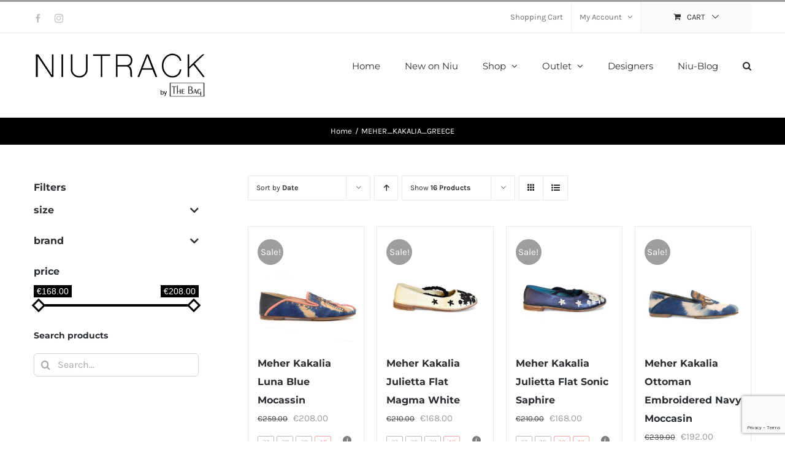

--- FILE ---
content_type: text/html; charset=UTF-8
request_url: https://niutrack.com/product-tag/meher_kakalia_greece/
body_size: 27736
content:
<!DOCTYPE html>
<html class="avada-html-layout-wide avada-html-header-position-top avada-html-is-archive" lang="en-GB" prefix="og: http://ogp.me/ns# fb: http://ogp.me/ns/fb#">
<head>
	<meta http-equiv="X-UA-Compatible" content="IE=edge" />
	<meta http-equiv="Content-Type" content="text/html; charset=utf-8"/>
	<meta name="viewport" content="width=device-width, initial-scale=1" />
	<meta name='robots' content='index, follow, max-image-preview:large, max-snippet:-1, max-video-preview:-1' />
<script type="text/javascript">function rgmkInitGoogleMaps(){window.rgmkGoogleMapsCallback=true;try{jQuery(document).trigger("rgmkGoogleMapsLoad")}catch(err){}}</script><script id="cookie-law-info-gcm-var-js">
var _ckyGcm = {"status":true,"default_settings":[{"analytics":"denied","advertisement":"denied","functional":"denied","necessary":"granted","ad_user_data":"denied","ad_personalization":"denied","regions":"All"}],"wait_for_update":500,"url_passthrough":false,"ads_data_redaction":false}</script>
<script id="cookie-law-info-gcm-js" type="text/javascript" src="https://niutrack.com/wp-content/plugins/cookie-law-info/lite/frontend/js/gcm.min.js"></script> <script id="cookieyes" type="text/javascript" src="https://cdn-cookieyes.com/client_data/54e209868856d43abdc5e504/script.js"></script>
<!-- Google Tag Manager by PYS -->
    <script data-cfasync="false" data-pagespeed-no-defer>
	    window.dataLayerPYS = window.dataLayerPYS || [];
	</script>
<!-- End Google Tag Manager by PYS -->
	<!-- This site is optimized with the Yoast SEO plugin v26.8 - https://yoast.com/product/yoast-seo-wordpress/ -->
	<title>MEHER_KAKALIA_GREECE Archives - Niutrack.com</title>
	<link rel="canonical" href="https://niutrack.com/product-tag/meher_kakalia_greece/" />
	<meta property="og:locale" content="en_GB" />
	<meta property="og:type" content="article" />
	<meta property="og:title" content="MEHER_KAKALIA_GREECE Archives - Niutrack.com" />
	<meta property="og:url" content="https://niutrack.com/product-tag/meher_kakalia_greece/" />
	<meta property="og:site_name" content="Niutrack.com" />
	<meta name="twitter:card" content="summary_large_image" />
	<script type="application/ld+json" class="yoast-schema-graph">{"@context":"https://schema.org","@graph":[{"@type":"CollectionPage","@id":"https://niutrack.com/product-tag/meher_kakalia_greece/","url":"https://niutrack.com/product-tag/meher_kakalia_greece/","name":"MEHER_KAKALIA_GREECE Archives - Niutrack.com","isPartOf":{"@id":"https://niutrack.com/#website"},"primaryImageOfPage":{"@id":"https://niutrack.com/product-tag/meher_kakalia_greece/#primaryimage"},"image":{"@id":"https://niutrack.com/product-tag/meher_kakalia_greece/#primaryimage"},"thumbnailUrl":"https://niutrack.com/wp-content/uploads/2025/04/MEHER-KAKALIA-LUNA.jpg","breadcrumb":{"@id":"https://niutrack.com/product-tag/meher_kakalia_greece/#breadcrumb"},"inLanguage":"en-GB"},{"@type":"ImageObject","inLanguage":"en-GB","@id":"https://niutrack.com/product-tag/meher_kakalia_greece/#primaryimage","url":"https://niutrack.com/wp-content/uploads/2025/04/MEHER-KAKALIA-LUNA.jpg","contentUrl":"https://niutrack.com/wp-content/uploads/2025/04/MEHER-KAKALIA-LUNA.jpg","width":1000,"height":1000,"caption":"MEHER-KAKALIA-LUNA"},{"@type":"BreadcrumbList","@id":"https://niutrack.com/product-tag/meher_kakalia_greece/#breadcrumb","itemListElement":[{"@type":"ListItem","position":1,"name":"Home","item":"https://niutrack.com/"},{"@type":"ListItem","position":2,"name":"MEHER_KAKALIA_GREECE"}]},{"@type":"WebSite","@id":"https://niutrack.com/#website","url":"https://niutrack.com/","name":"Niutrack.com","description":"Shoes, Bags and accessories!","publisher":{"@id":"https://niutrack.com/#organization"},"potentialAction":[{"@type":"SearchAction","target":{"@type":"EntryPoint","urlTemplate":"https://niutrack.com/?s={search_term_string}"},"query-input":{"@type":"PropertyValueSpecification","valueRequired":true,"valueName":"search_term_string"}}],"inLanguage":"en-GB"},{"@type":"Organization","@id":"https://niutrack.com/#organization","name":"Niutrack","url":"https://niutrack.com/","logo":{"@type":"ImageObject","inLanguage":"en-GB","@id":"https://niutrack.com/#/schema/logo/image/","url":"https://niutrack.com/wp-content/uploads/2016/04/niutrack-logo-4.png","contentUrl":"https://niutrack.com/wp-content/uploads/2016/04/niutrack-logo-4.png","width":283,"height":77,"caption":"Niutrack"},"image":{"@id":"https://niutrack.com/#/schema/logo/image/"},"sameAs":["https://www.facebook.com/thebagholargos/","https://www.instagram.com/thebag_boutique/"]}]}</script>
	<!-- / Yoast SEO plugin. -->


<script type='application/javascript' id='pys-version-script'>console.log('PixelYourSite PRO version 12.4.0.1');</script>
<link rel="alternate" type="application/rss+xml" title="Niutrack.com &raquo; Feed" href="https://niutrack.com/feed/" />
<link rel="alternate" type="application/rss+xml" title="Niutrack.com &raquo; Comments Feed" href="https://niutrack.com/comments/feed/" />
								<link rel="icon" href="https://niutrack.com/wp-content/uploads/2016/11/niutrack-favicon.png" type="image/png" />
		
		
		
				<link rel="alternate" type="application/rss+xml" title="Niutrack.com &raquo; MEHER_KAKALIA_GREECE Tag Feed" href="https://niutrack.com/product-tag/meher_kakalia_greece/feed/" />
				
		<meta property="og:locale" content="en_GB"/>
		<meta property="og:type" content="article"/>
		<meta property="og:site_name" content="Niutrack.com"/>
		<meta property="og:title" content="MEHER_KAKALIA_GREECE Archives - Niutrack.com"/>
				<meta property="og:url" content="https://niutrack.com/product/meher-kakalia-luna-blue-mocassin/"/>
																				<meta property="og:image" content="https://niutrack.com/wp-content/uploads/2025/04/MEHER-KAKALIA-LUNA.jpg"/>
		<meta property="og:image:width" content="1000"/>
		<meta property="og:image:height" content="1000"/>
		<meta property="og:image:type" content="image/jpeg"/>
				<style id='wp-img-auto-sizes-contain-inline-css' type='text/css'>
img:is([sizes=auto i],[sizes^="auto," i]){contain-intrinsic-size:3000px 1500px}
/*# sourceURL=wp-img-auto-sizes-contain-inline-css */
</style>
<link rel='stylesheet' id='font-awesome-css' href='https://niutrack.com/wp-content/plugins/woocommerce-ajax-filters/berocket/assets/css/font-awesome.min.css' type='text/css' media='all' />
<link rel='stylesheet' id='berocket_aapf_widget-style-css' href='https://niutrack.com/wp-content/plugins/woocommerce-ajax-filters/assets/frontend/css/fullmain.min.css' type='text/css' media='all' />
<link rel='stylesheet' id='woocommerce-multi-currency-css' href='https://niutrack.com/wp-content/plugins/woocommerce-multi-currency/css/woocommerce-multi-currency.min.css' type='text/css' media='all' />
<style id='woocommerce-multi-currency-inline-css' type='text/css'>
.woocommerce-multi-currency .wmc-list-currencies .wmc-currency.wmc-active {background: #f78080 !important;}.woocommerce-multi-currency .wmc-list-currencies .wmc-currency:hover {background: #f78080 !important;}.woocommerce-multi-currency .wmc-list-currencies .wmc-currency,.woocommerce-multi-currency .wmc-title, .woocommerce-multi-currency.wmc-price-switcher a {background: #212121 !important;}.woocommerce-multi-currency .wmc-title, .woocommerce-multi-currency .wmc-list-currencies .wmc-currency span,.woocommerce-multi-currency .wmc-list-currencies .wmc-currency a,.woocommerce-multi-currency.wmc-price-switcher a {color: #ffffff !important;}.woocommerce-multi-currency.wmc-sidebar .wmc-list-currencies .wmc-sidebar-open{background-color:#99999933;color:#cccccc;}.woocommerce-multi-currency.wmc-shortcode .wmc-currency{background-color:#ffffff;color:#212121}.woocommerce-multi-currency.wmc-shortcode .wmc-currency.wmc-active,.woocommerce-multi-currency.wmc-shortcode .wmc-current-currency{background-color:#ffffff;color:#212121}.woocommerce-multi-currency.wmc-shortcode.vertical-currency-symbols-circle:not(.wmc-currency-trigger-click) .wmc-currency-wrapper:hover .wmc-sub-currency,.woocommerce-multi-currency.wmc-shortcode.vertical-currency-symbols-circle.wmc-currency-trigger-click .wmc-sub-currency{animation: height_slide 200ms;}@keyframes height_slide {0% {height: 0;} 100% {height: 200%;} }
/*# sourceURL=woocommerce-multi-currency-inline-css */
</style>
<style id='responsive-menu-inline-css' type='text/css'>
/** This file is major component of this plugin so please don't try to edit here. */
#rmp_menu_trigger-42737 {
  width: 45px;
  height: 45px;
  position: absolute;
  top: 0;
  border-radius: 5px;
  display: none;
  text-decoration: none;
  right: 0;
  background: #000;
  transition: transform 0.5s, background-color 0.5s;
}
#rmp_menu_trigger-42737:hover, #rmp_menu_trigger-42737:focus {
  background: #000;
  text-decoration: unset;
}
#rmp_menu_trigger-42737.is-active {
  background: #000;
}
#rmp_menu_trigger-42737 .rmp-trigger-box {
  width: 25px;
  color: #fff;
}
#rmp_menu_trigger-42737 .rmp-trigger-icon-active, #rmp_menu_trigger-42737 .rmp-trigger-text-open {
  display: none;
}
#rmp_menu_trigger-42737.is-active .rmp-trigger-icon-active, #rmp_menu_trigger-42737.is-active .rmp-trigger-text-open {
  display: inline;
}
#rmp_menu_trigger-42737.is-active .rmp-trigger-icon-inactive, #rmp_menu_trigger-42737.is-active .rmp-trigger-text {
  display: none;
}
#rmp_menu_trigger-42737 .rmp-trigger-label {
  color: #fff;
  pointer-events: none;
  line-height: 13px;
  font-family: inherit;
  font-size: 14px;
  display: inline;
  text-transform: inherit;
}
#rmp_menu_trigger-42737 .rmp-trigger-label.rmp-trigger-label-top {
  display: block;
  margin-bottom: 12px;
}
#rmp_menu_trigger-42737 .rmp-trigger-label.rmp-trigger-label-bottom {
  display: block;
  margin-top: 12px;
}
#rmp_menu_trigger-42737 .responsive-menu-pro-inner {
  display: block;
}
#rmp_menu_trigger-42737 .rmp-trigger-icon-inactive .rmp-font-icon {
  color: #fff;
}
#rmp_menu_trigger-42737 .responsive-menu-pro-inner, #rmp_menu_trigger-42737 .responsive-menu-pro-inner::before, #rmp_menu_trigger-42737 .responsive-menu-pro-inner::after {
  width: 25px;
  height: 3px;
  background-color: #fff;
  border-radius: 4px;
  position: absolute;
}
#rmp_menu_trigger-42737 .rmp-trigger-icon-active .rmp-font-icon {
  color: #fff;
}
#rmp_menu_trigger-42737.is-active .responsive-menu-pro-inner, #rmp_menu_trigger-42737.is-active .responsive-menu-pro-inner::before, #rmp_menu_trigger-42737.is-active .responsive-menu-pro-inner::after {
  background-color: #fff;
}
#rmp_menu_trigger-42737:hover .rmp-trigger-icon-inactive .rmp-font-icon {
  color: #fff;
}
#rmp_menu_trigger-42737:not(.is-active):hover .responsive-menu-pro-inner, #rmp_menu_trigger-42737:not(.is-active):hover .responsive-menu-pro-inner::before, #rmp_menu_trigger-42737:not(.is-active):hover .responsive-menu-pro-inner::after {
  background-color: #fff;
}
#rmp_menu_trigger-42737 .responsive-menu-pro-inner::before {
  top: 10px;
}
#rmp_menu_trigger-42737 .responsive-menu-pro-inner::after {
  bottom: 10px;
}
#rmp_menu_trigger-42737.is-active .responsive-menu-pro-inner::after {
  bottom: 0;
}
/* Hamburger menu styling */
@media screen and (max-width: 1000px) {
  /** Menu Title Style */
  /** Menu Additional Content Style */
  #rmp_menu_trigger-42737 {
    display: block;
  }
  #rmp-container-42737 {
    position: fixed;
    top: 0;
    margin: 0;
    transition: transform 0.5s;
    overflow: auto;
    display: block;
    width: 75%;
    background-color: #212121;
    background-image: url("");
    height: 100%;
    left: 0;
    padding-top: 0px;
    padding-left: 0px;
    padding-bottom: 0px;
    padding-right: 0px;
  }
  #rmp-menu-wrap-42737 {
    padding-top: 0px;
    padding-left: 0px;
    padding-bottom: 0px;
    padding-right: 0px;
    background-color: #212121;
  }
  #rmp-menu-wrap-42737 .rmp-menu, #rmp-menu-wrap-42737 .rmp-submenu {
    width: 100%;
    box-sizing: border-box;
    margin: 0;
    padding: 0;
  }
  #rmp-menu-wrap-42737 .rmp-submenu-depth-1 .rmp-menu-item-link {
    padding-left: 10%;
  }
  #rmp-menu-wrap-42737 .rmp-submenu-depth-2 .rmp-menu-item-link {
    padding-left: 15%;
  }
  #rmp-menu-wrap-42737 .rmp-submenu-depth-3 .rmp-menu-item-link {
    padding-left: 20%;
  }
  #rmp-menu-wrap-42737 .rmp-submenu-depth-4 .rmp-menu-item-link {
    padding-left: 25%;
  }
  #rmp-menu-wrap-42737 .rmp-submenu.rmp-submenu-open {
    display: block;
  }
  #rmp-menu-wrap-42737 .rmp-menu-item {
    width: 100%;
    list-style: none;
    margin: 0;
  }
  #rmp-menu-wrap-42737 .rmp-menu-item-link {
    height: 40px;
    line-height: 40px;
    font-size: 13px;
    border-bottom: 1px solid #212121;
    font-family: inherit;
    color: #fff;
    text-align: left;
    background-color: #212121;
    font-weight: normal;
    letter-spacing: 0px;
    display: block;
    box-sizing: border-box;
    width: 100%;
    text-decoration: none;
    position: relative;
    overflow: hidden;
    transition: background-color 0.5s, border-color 0.5s, 0.5s;
    padding: 0 5%;
    padding-right: 50px;
  }
  #rmp-menu-wrap-42737 .rmp-menu-item-link:after, #rmp-menu-wrap-42737 .rmp-menu-item-link:before {
    display: none;
  }
  #rmp-menu-wrap-42737 .rmp-menu-item-link:hover, #rmp-menu-wrap-42737 .rmp-menu-item-link:focus {
    color: #fff;
    border-color: #212121;
    background-color: #3f3f3f;
  }
  #rmp-menu-wrap-42737 .rmp-menu-item-link:focus {
    outline: none;
    border-color: unset;
    box-shadow: unset;
  }
  #rmp-menu-wrap-42737 .rmp-menu-item-link .rmp-font-icon {
    height: 40px;
    line-height: 40px;
    margin-right: 10px;
    font-size: 13px;
  }
  #rmp-menu-wrap-42737 .rmp-menu-current-item .rmp-menu-item-link {
    color: #fff;
    border-color: #212121;
    background-color: #212121;
  }
  #rmp-menu-wrap-42737 .rmp-menu-current-item .rmp-menu-item-link:hover, #rmp-menu-wrap-42737 .rmp-menu-current-item .rmp-menu-item-link:focus {
    color: #fff;
    border-color: #3f3f3f;
    background-color: #3f3f3f;
  }
  #rmp-menu-wrap-42737 .rmp-menu-subarrow {
    position: absolute;
    top: 0;
    bottom: 0;
    text-align: center;
    overflow: hidden;
    background-size: cover;
    overflow: hidden;
    right: 0;
    border-left-style: solid;
    border-left-color: #212121;
    border-left-width: 1px;
    height: 40px;
    width: 40px;
    color: #fff;
    background-color: #212121;
  }
  #rmp-menu-wrap-42737 .rmp-menu-subarrow svg {
    fill: #fff;
  }
  #rmp-menu-wrap-42737 .rmp-menu-subarrow:hover {
    color: #fff;
    border-color: #3f3f3f;
    background-color: #3f3f3f;
  }
  #rmp-menu-wrap-42737 .rmp-menu-subarrow:hover svg {
    fill: #fff;
  }
  #rmp-menu-wrap-42737 .rmp-menu-subarrow .rmp-font-icon {
    margin-right: unset;
  }
  #rmp-menu-wrap-42737 .rmp-menu-subarrow * {
    vertical-align: middle;
    line-height: 40px;
  }
  #rmp-menu-wrap-42737 .rmp-menu-subarrow-active {
    display: block;
    background-size: cover;
    color: #fff;
    border-color: #212121;
    background-color: #212121;
  }
  #rmp-menu-wrap-42737 .rmp-menu-subarrow-active svg {
    fill: #fff;
  }
  #rmp-menu-wrap-42737 .rmp-menu-subarrow-active:hover {
    color: #fff;
    border-color: #3f3f3f;
    background-color: #3f3f3f;
  }
  #rmp-menu-wrap-42737 .rmp-menu-subarrow-active:hover svg {
    fill: #fff;
  }
  #rmp-menu-wrap-42737 .rmp-submenu {
    display: none;
  }
  #rmp-menu-wrap-42737 .rmp-submenu .rmp-menu-item-link {
    height: 40px;
    line-height: 40px;
    letter-spacing: 0px;
    font-size: 13px;
    border-bottom: 1px solid #212121;
    font-family: inherit;
    font-weight: normal;
    color: #fff;
    text-align: left;
    background-color: #212121;
  }
  #rmp-menu-wrap-42737 .rmp-submenu .rmp-menu-item-link:hover, #rmp-menu-wrap-42737 .rmp-submenu .rmp-menu-item-link:focus {
    color: #fff;
    border-color: #212121;
    background-color: #3f3f3f;
  }
  #rmp-menu-wrap-42737 .rmp-submenu .rmp-menu-current-item .rmp-menu-item-link {
    color: #fff;
    border-color: #212121;
    background-color: #212121;
  }
  #rmp-menu-wrap-42737 .rmp-submenu .rmp-menu-current-item .rmp-menu-item-link:hover, #rmp-menu-wrap-42737 .rmp-submenu .rmp-menu-current-item .rmp-menu-item-link:focus {
    color: #fff;
    border-color: #3f3f3f;
    background-color: #3f3f3f;
  }
  #rmp-menu-wrap-42737 .rmp-submenu .rmp-menu-subarrow {
    right: 0;
    border-right: unset;
    border-left-style: solid;
    border-left-color: #212121;
    border-left-width: 1px;
    height: 40px;
    line-height: 40px;
    width: 40px;
    color: #fff;
    background-color: #212121;
  }
  #rmp-menu-wrap-42737 .rmp-submenu .rmp-menu-subarrow:hover {
    color: #fff;
    border-color: #3f3f3f;
    background-color: #3f3f3f;
  }
  #rmp-menu-wrap-42737 .rmp-submenu .rmp-menu-subarrow-active {
    color: #fff;
    border-color: #212121;
    background-color: #212121;
  }
  #rmp-menu-wrap-42737 .rmp-submenu .rmp-menu-subarrow-active:hover {
    color: #fff;
    border-color: #3f3f3f;
    background-color: #3f3f3f;
  }
  #rmp-menu-wrap-42737 .rmp-menu-item-description {
    margin: 0;
    padding: 5px 5%;
    opacity: 0.8;
    color: #fff;
  }
  #rmp-search-box-42737 {
    display: block;
    padding-top: 0px;
    padding-left: 5%;
    padding-bottom: 0px;
    padding-right: 5%;
  }
  #rmp-search-box-42737 .rmp-search-form {
    margin: 0;
  }
  #rmp-search-box-42737 .rmp-search-box {
    background: #fff;
    border: 1px solid #dadada;
    color: #333;
    width: 100%;
    padding: 0 5%;
    border-radius: 30px;
    height: 45px;
    -webkit-appearance: none;
  }
  #rmp-search-box-42737 .rmp-search-box::placeholder {
    color: #C7C7CD;
  }
  #rmp-search-box-42737 .rmp-search-box:focus {
    background-color: #fff;
    outline: 2px solid #dadada;
    color: #333;
  }
  #rmp-menu-title-42737 {
    background-color: #212121;
    color: #fff;
    text-align: left;
    font-size: 13px;
    padding-top: 10%;
    padding-left: 5%;
    padding-bottom: 0%;
    padding-right: 5%;
    font-weight: 400;
    transition: background-color 0.5s, border-color 0.5s, color 0.5s;
  }
  #rmp-menu-title-42737:hover {
    background-color: #212121;
    color: #fff;
  }
  #rmp-menu-title-42737 > .rmp-menu-title-link {
    color: #fff;
    width: 100%;
    background-color: unset;
    text-decoration: none;
  }
  #rmp-menu-title-42737 > .rmp-menu-title-link:hover {
    color: #fff;
  }
  #rmp-menu-title-42737 .rmp-font-icon {
    font-size: 13px;
  }
  #rmp-menu-additional-content-42737 {
    padding-top: 0px;
    padding-left: 5%;
    padding-bottom: 0px;
    padding-right: 5%;
    color: #fff;
    text-align: center;
    font-size: 16px;
  }
}
/**
This file contents common styling of menus.
*/
.rmp-container {
  display: none;
  visibility: visible;
  padding: 0px 0px 0px 0px;
  z-index: 99998;
  transition: all 0.3s;
  /** Scrolling bar in menu setting box **/
}
.rmp-container.rmp-fade-top, .rmp-container.rmp-fade-left, .rmp-container.rmp-fade-right, .rmp-container.rmp-fade-bottom {
  display: none;
}
.rmp-container.rmp-slide-left, .rmp-container.rmp-push-left {
  transform: translateX(-100%);
  -ms-transform: translateX(-100%);
  -webkit-transform: translateX(-100%);
  -moz-transform: translateX(-100%);
}
.rmp-container.rmp-slide-left.rmp-menu-open, .rmp-container.rmp-push-left.rmp-menu-open {
  transform: translateX(0);
  -ms-transform: translateX(0);
  -webkit-transform: translateX(0);
  -moz-transform: translateX(0);
}
.rmp-container.rmp-slide-right, .rmp-container.rmp-push-right {
  transform: translateX(100%);
  -ms-transform: translateX(100%);
  -webkit-transform: translateX(100%);
  -moz-transform: translateX(100%);
}
.rmp-container.rmp-slide-right.rmp-menu-open, .rmp-container.rmp-push-right.rmp-menu-open {
  transform: translateX(0);
  -ms-transform: translateX(0);
  -webkit-transform: translateX(0);
  -moz-transform: translateX(0);
}
.rmp-container.rmp-slide-top, .rmp-container.rmp-push-top {
  transform: translateY(-100%);
  -ms-transform: translateY(-100%);
  -webkit-transform: translateY(-100%);
  -moz-transform: translateY(-100%);
}
.rmp-container.rmp-slide-top.rmp-menu-open, .rmp-container.rmp-push-top.rmp-menu-open {
  transform: translateY(0);
  -ms-transform: translateY(0);
  -webkit-transform: translateY(0);
  -moz-transform: translateY(0);
}
.rmp-container.rmp-slide-bottom, .rmp-container.rmp-push-bottom {
  transform: translateY(100%);
  -ms-transform: translateY(100%);
  -webkit-transform: translateY(100%);
  -moz-transform: translateY(100%);
}
.rmp-container.rmp-slide-bottom.rmp-menu-open, .rmp-container.rmp-push-bottom.rmp-menu-open {
  transform: translateX(0);
  -ms-transform: translateX(0);
  -webkit-transform: translateX(0);
  -moz-transform: translateX(0);
}
.rmp-container::-webkit-scrollbar {
  width: 0px;
}
.rmp-container ::-webkit-scrollbar-track {
  box-shadow: inset 0 0 5px transparent;
}
.rmp-container ::-webkit-scrollbar-thumb {
  background: transparent;
}
.rmp-container ::-webkit-scrollbar-thumb:hover {
  background: transparent;
}
.rmp-container .rmp-menu-wrap .rmp-menu {
  transition: none;
  border-radius: 0;
  box-shadow: none;
  background: none;
  border: 0;
  bottom: auto;
  box-sizing: border-box;
  clip: auto;
  color: #666;
  display: block;
  float: none;
  font-family: inherit;
  font-size: 14px;
  height: auto;
  left: auto;
  line-height: 1.7;
  list-style-type: none;
  margin: 0;
  min-height: auto;
  max-height: none;
  opacity: 1;
  outline: none;
  overflow: visible;
  padding: 0;
  position: relative;
  pointer-events: auto;
  right: auto;
  text-align: left;
  text-decoration: none;
  text-indent: 0;
  text-transform: none;
  transform: none;
  top: auto;
  visibility: inherit;
  width: auto;
  word-wrap: break-word;
  white-space: normal;
}
.rmp-container .rmp-menu-additional-content {
  display: block;
  word-break: break-word;
}
.rmp-container .rmp-menu-title {
  display: flex;
  flex-direction: column;
}
.rmp-container .rmp-menu-title .rmp-menu-title-image {
  max-width: 100%;
  margin-bottom: 15px;
  display: block;
  margin: auto;
  margin-bottom: 15px;
}
button.rmp_menu_trigger {
  z-index: 999999;
  overflow: hidden;
  outline: none;
  border: 0;
  display: none;
  margin: 0;
  transition: transform 0.5s, background-color 0.5s;
  padding: 0;
}
button.rmp_menu_trigger .responsive-menu-pro-inner::before, button.rmp_menu_trigger .responsive-menu-pro-inner::after {
  content: "";
  display: block;
}
button.rmp_menu_trigger .responsive-menu-pro-inner::before {
  top: 10px;
}
button.rmp_menu_trigger .responsive-menu-pro-inner::after {
  bottom: 10px;
}
button.rmp_menu_trigger .rmp-trigger-box {
  width: 40px;
  display: inline-block;
  position: relative;
  pointer-events: none;
  vertical-align: super;
}
.admin-bar .rmp-container, .admin-bar .rmp_menu_trigger {
  margin-top: 32px !important;
}
@media screen and (max-width: 782px) {
  .admin-bar .rmp-container, .admin-bar .rmp_menu_trigger {
    margin-top: 46px !important;
  }
}
/*  Menu Trigger Boring Animation */
.rmp-menu-trigger-boring .responsive-menu-pro-inner {
  transition-property: none;
}
.rmp-menu-trigger-boring .responsive-menu-pro-inner::after, .rmp-menu-trigger-boring .responsive-menu-pro-inner::before {
  transition-property: none;
}
.rmp-menu-trigger-boring.is-active .responsive-menu-pro-inner {
  transform: rotate(45deg);
}
.rmp-menu-trigger-boring.is-active .responsive-menu-pro-inner:before {
  top: 0;
  opacity: 0;
}
.rmp-menu-trigger-boring.is-active .responsive-menu-pro-inner:after {
  bottom: 0;
  transform: rotate(-90deg);
}

/*# sourceURL=responsive-menu-inline-css */
</style>
<link rel='stylesheet' id='dashicons-css' href='https://niutrack.com/wp-includes/css/dashicons.min.css' type='text/css' media='all' />
<style id='woocommerce-inline-inline-css' type='text/css'>
.woocommerce form .form-row .required { visibility: visible; }
/*# sourceURL=woocommerce-inline-inline-css */
</style>
<link rel='stylesheet' id='mc4wp-form-themes-css' href='https://niutrack.com/wp-content/plugins/mailchimp-for-wp/assets/css/form-themes.css' type='text/css' media='all' />
<link rel='stylesheet' id='ivpa-style-css' href='https://niutrack.com/wp-content/plugins/xforwoocommerce/x-pack/improved-variable-product-attributes/assets/css/styles.css' type='text/css' media='all' />
<link rel='stylesheet' id='fusion-dynamic-css-css' href='https://niutrack.com/wp-content/uploads/fusion-styles/f0786d3873fb58fdd1d5a02ed999af13.min.css' type='text/css' media='all' />
<script type="text/javascript" id="jquery-core-js-extra">
/* <![CDATA[ */
var pysTikTokRest = {"restApiUrl":"https://niutrack.com/wp-json/pys-tiktok/v1/event","debug":""};
var pysFacebookRest = {"restApiUrl":"https://niutrack.com/wp-json/pys-facebook/v1/event","debug":""};
//# sourceURL=jquery-core-js-extra
/* ]]> */
</script>
<script type="text/javascript" src="https://niutrack.com/wp-includes/js/jquery/jquery.min.js" id="jquery-core-js"></script>
<script type="text/javascript" src="https://niutrack.com/wp-includes/js/jquery/ui/core.min.js" id="jquery-ui-core-js"></script>
<script type="text/javascript" src="https://niutrack.com/wp-includes/js/jquery/ui/mouse.min.js" id="jquery-ui-mouse-js"></script>
<script type="text/javascript" src="https://niutrack.com/wp-includes/js/jquery/ui/slider.min.js" id="jquery-ui-slider-js"></script>
<script type="text/javascript" src="https://niutrack.com/wp-includes/js/jquery/ui/datepicker.min.js" id="jquery-ui-datepicker-js"></script>
<script type="text/javascript" id="jquery-ui-datepicker-js-after">
/* <![CDATA[ */
jQuery(function(jQuery){jQuery.datepicker.setDefaults({"closeText":"Close","currentText":"Today","monthNames":["January","February","March","April","May","June","July","August","September","October","November","December"],"monthNamesShort":["Jan","Feb","Mar","Apr","May","Jun","Jul","Aug","Sep","Oct","Nov","Dec"],"nextText":"Next","prevText":"Previous","dayNames":["Sunday","Monday","Tuesday","Wednesday","Thursday","Friday","Saturday"],"dayNamesShort":["Sun","Mon","Tue","Wed","Thu","Fri","Sat"],"dayNamesMin":["S","M","T","W","T","F","S"],"dateFormat":"dS MM yy","firstDay":1,"isRTL":false});});
//# sourceURL=jquery-ui-datepicker-js-after
/* ]]> */
</script>
<script type="text/javascript" id="berocket_aapf_widget-script-js-extra">
/* <![CDATA[ */
var the_ajax_script = {"disable_ajax_loading":"","url_variable":"filters","url_mask":"%t%[%v%]","url_split":"|","nice_url_variable":"filters","nice_url_value_1":"/","nice_url_value_2":"","nice_url_split":"/","version":"3.1.9.4","number_style":[",",".",2],"current_language":"","current_page_url":"https://niutrack.com/product-tag/meher_kakalia_greece","ajaxurl":"https://niutrack.com/wp-admin/admin-ajax.php","product_cat":"-1","product_taxonomy":"product_tag|meher_kakalia_greece","s":"","products_holder_id":"ul.products","result_count_class":".woocommerce-result-count","ordering_class":"form.woocommerce-ordering","pagination_class":".woocommerce-pagination","control_sorting":"1","seo_friendly_urls":"1","seo_uri_decode":"","slug_urls":"","nice_urls":"","ub_product_count":"","ub_product_text":"products","ub_product_button_text":"Show","default_sorting":"date","first_page":"1","scroll_shop_top":"","ajax_request_load":"1","ajax_request_load_style":"jquery","use_request_method":"get","no_products":"\u003Cdiv class=\"bapf_no_products\"\u003E\u003Cdiv class=\"woocommerce-no-products-found\"\u003E\n\t\n\t\u003Cdiv class=\"wc-block-components-notice-banner is-info\" role=\"status\"\u003E\n\t\t\u003Csvg xmlns=\"http://www.w3.org/2000/svg\" viewBox=\"0 0 24 24\" width=\"24\" height=\"24\" aria-hidden=\"true\" focusable=\"false\"\u003E\n\t\t\t\u003Cpath d=\"M12 3.2c-4.8 0-8.8 3.9-8.8 8.8 0 4.8 3.9 8.8 8.8 8.8 4.8 0 8.8-3.9 8.8-8.8 0-4.8-4-8.8-8.8-8.8zm0 16c-4 0-7.2-3.3-7.2-7.2C4.8 8 8 4.8 12 4.8s7.2 3.3 7.2 7.2c0 4-3.2 7.2-7.2 7.2zM11 17h2v-6h-2v6zm0-8h2V7h-2v2z\"\u003E\u003C/path\u003E\n\t\t\u003C/svg\u003E\n\t\t\u003Cdiv class=\"wc-block-components-notice-banner__content\"\u003E\n\t\t\tNo products were found matching your selection.\t\t\u003C/div\u003E\n\t\u003C/div\u003E\n\u003C/div\u003E\n\u003C/div\u003E","recount_products":"1","pos_relative":"","woocommerce_removes":{"result_count":"","ordering":"","pagination":"","pagination_ajax":true},"pagination_ajax":"1","description_show":"click","description_hide":"click","hide_sel_value":"","hide_o_value":"1","use_select2":"","hide_empty_value":"1","hide_button_value":"1","scroll_shop_top_px":"-180","load_image":"\u003Cdiv class=\"bapf_loader_page\"\u003E\u003Cdiv class=\"bapf_lcontainer\"\u003E\u003Cspan class=\"bapf_loader\"\u003E\u003Cspan class=\"bapf_lfirst\"\u003E\u003C/span\u003E\u003Cspan class=\"bapf_lsecond\"\u003E\u003C/span\u003E\u003C/span\u003E\u003C/div\u003E\u003C/div\u003E","translate":{"show_value":"Show value(s)","hide_value":"Hide value(s)","unselect_all":"Unselect all","nothing_selected":"Nothing is selected","products":"products"},"trailing_slash":"1","pagination_base":"page","reload_changed_filters":"","operator_and":"+","operator_or":"-","nice_url_mask":"%t%/%v%","nn_url_variable":"filters","nn_url_mask":"%t%[%v%]","nn_url_value_1":"[","nn_url_value_2":"]","nn_url_split":"|"};
//# sourceURL=berocket_aapf_widget-script-js-extra
/* ]]> */
</script>
<script type="text/javascript" src="https://niutrack.com/wp-content/plugins/woocommerce-ajax-filters/assets/frontend/js/fullmain.min.js" id="berocket_aapf_widget-script-js"></script>
<script type="text/javascript" id="woocommerce-multi-currency-js-extra">
/* <![CDATA[ */
var wooMultiCurrencyParams = {"enableCacheCompatible":"0","ajaxUrl":"https://niutrack.com/wp-admin/admin-ajax.php","nonce":"898e8d327a","switchByJS":"0","woo_subscription":"","extra_params":[],"current_currency":"EUR","currencyByPaymentImmediately":"","click_to_expand_currencies_bar":"","filter_price_meta_query":"","filter_price_tax_query":"","filter_price_search_query":"","filter_price_query_vars":""};
//# sourceURL=woocommerce-multi-currency-js-extra
/* ]]> */
</script>
<script type="text/javascript" src="https://niutrack.com/wp-content/plugins/woocommerce-multi-currency/js/woocommerce-multi-currency.min.js" id="woocommerce-multi-currency-js"></script>
<script type="text/javascript" id="rmp_menu_scripts-js-extra">
/* <![CDATA[ */
var rmp_menu = {"ajaxURL":"https://niutrack.com/wp-admin/admin-ajax.php","wp_nonce":"1d178d6cd8","menu":[{"menu_theme":null,"theme_type":"default","theme_location_menu":"","submenu_submenu_arrow_width":"40","submenu_submenu_arrow_width_unit":"px","submenu_submenu_arrow_height":"40","submenu_submenu_arrow_height_unit":"px","submenu_arrow_position":"right","submenu_sub_arrow_background_colour":"#212121","submenu_sub_arrow_background_hover_colour":"#3f3f3f","submenu_sub_arrow_background_colour_active":"#212121","submenu_sub_arrow_background_hover_colour_active":"#3f3f3f","submenu_sub_arrow_border_width":"1","submenu_sub_arrow_border_width_unit":"px","submenu_sub_arrow_border_colour":"#212121","submenu_sub_arrow_border_hover_colour":"#3f3f3f","submenu_sub_arrow_border_colour_active":"#212121","submenu_sub_arrow_border_hover_colour_active":"#3f3f3f","submenu_sub_arrow_shape_colour":"#fff","submenu_sub_arrow_shape_hover_colour":"#fff","submenu_sub_arrow_shape_colour_active":"#fff","submenu_sub_arrow_shape_hover_colour_active":"#fff","use_header_bar":"off","header_bar_items_order":"{\"logo\":\"on\",\"title\":\"on\",\"search\":\"on\",\"html content\":\"on\"}","header_bar_title":"","header_bar_html_content":"","header_bar_logo":"","header_bar_logo_link":"","header_bar_logo_width":null,"header_bar_logo_width_unit":"%","header_bar_logo_height":null,"header_bar_logo_height_unit":"%","header_bar_height":"80","header_bar_height_unit":"px","header_bar_padding":{"top":"0px","right":"5%","bottom":"0px","left":"5%"},"header_bar_font":"","header_bar_font_size":"14","header_bar_font_size_unit":"px","header_bar_text_color":"#ffffff","header_bar_background_color":"#ffffff","header_bar_breakpoint":"800","header_bar_position_type":"fixed","header_bar_adjust_page":null,"header_bar_scroll_enable":"off","header_bar_scroll_background_color":"#36bdf6","mobile_breakpoint":"600","tablet_breakpoint":"1000","transition_speed":"0.5","sub_menu_speed":"0.2","show_menu_on_page_load":"","menu_disable_scrolling":"off","menu_overlay":"off","menu_overlay_colour":"rgba(0,0,0,0.7)","desktop_menu_width":"","desktop_menu_width_unit":"px","desktop_menu_positioning":"fixed","desktop_menu_side":"","desktop_menu_to_hide":"","use_current_theme_location":"off","mega_menu":{"225":"off","227":"off","229":"off","228":"off","226":"off"},"desktop_submenu_open_animation":"","desktop_submenu_open_animation_speed":"0ms","desktop_submenu_open_on_click":"","desktop_menu_hide_and_show":"","menu_name":"Default Menu","menu_to_use":"main-menu-final","different_menu_for_mobile":"off","menu_to_use_in_mobile":"main-menu","use_mobile_menu":"on","use_tablet_menu":"on","use_desktop_menu":null,"menu_display_on":"all-pages","menu_to_hide":"","submenu_descriptions_on":"","custom_walker":"","menu_background_colour":"#212121","menu_depth":"5","smooth_scroll_on":"off","smooth_scroll_speed":"500","menu_font_icons":[],"menu_links_height":"40","menu_links_height_unit":"px","menu_links_line_height":"40","menu_links_line_height_unit":"px","menu_depth_0":"5","menu_depth_0_unit":"%","menu_font_size":"13","menu_font_size_unit":"px","menu_font":"","menu_font_weight":"normal","menu_text_alignment":"left","menu_text_letter_spacing":"","menu_word_wrap":"off","menu_link_colour":"#fff","menu_link_hover_colour":"#fff","menu_current_link_colour":"#fff","menu_current_link_hover_colour":"#fff","menu_item_background_colour":"#212121","menu_item_background_hover_colour":"#3f3f3f","menu_current_item_background_colour":"#212121","menu_current_item_background_hover_colour":"#3f3f3f","menu_border_width":"1","menu_border_width_unit":"px","menu_item_border_colour":"#212121","menu_item_border_colour_hover":"#212121","menu_current_item_border_colour":"#212121","menu_current_item_border_hover_colour":"#3f3f3f","submenu_links_height":"40","submenu_links_height_unit":"px","submenu_links_line_height":"40","submenu_links_line_height_unit":"px","menu_depth_side":"left","menu_depth_1":"10","menu_depth_1_unit":"%","menu_depth_2":"15","menu_depth_2_unit":"%","menu_depth_3":"20","menu_depth_3_unit":"%","menu_depth_4":"25","menu_depth_4_unit":"%","submenu_item_background_colour":"#212121","submenu_item_background_hover_colour":"#3f3f3f","submenu_current_item_background_colour":"#212121","submenu_current_item_background_hover_colour":"#3f3f3f","submenu_border_width":"1","submenu_border_width_unit":"px","submenu_item_border_colour":"#212121","submenu_item_border_colour_hover":"#212121","submenu_current_item_border_colour":"#212121","submenu_current_item_border_hover_colour":"#3f3f3f","submenu_font_size":"13","submenu_font_size_unit":"px","submenu_font":"","submenu_font_weight":"normal","submenu_text_letter_spacing":"","submenu_text_alignment":"left","submenu_link_colour":"#fff","submenu_link_hover_colour":"#fff","submenu_current_link_colour":"#fff","submenu_current_link_hover_colour":"#fff","inactive_arrow_shape":"\u25bc","active_arrow_shape":"\u25b2","inactive_arrow_font_icon":"","active_arrow_font_icon":"","inactive_arrow_image":"","active_arrow_image":"","submenu_arrow_width":"40","submenu_arrow_width_unit":"px","submenu_arrow_height":"40","submenu_arrow_height_unit":"px","arrow_position":"right","menu_sub_arrow_shape_colour":"#fff","menu_sub_arrow_shape_hover_colour":"#fff","menu_sub_arrow_shape_colour_active":"#fff","menu_sub_arrow_shape_hover_colour_active":"#fff","menu_sub_arrow_border_width":"1","menu_sub_arrow_border_width_unit":"px","menu_sub_arrow_border_colour":"#212121","menu_sub_arrow_border_hover_colour":"#3f3f3f","menu_sub_arrow_border_colour_active":"#212121","menu_sub_arrow_border_hover_colour_active":"#3f3f3f","menu_sub_arrow_background_colour":"#212121","menu_sub_arrow_background_hover_colour":"#3f3f3f","menu_sub_arrow_background_colour_active":"#212121","menu_sub_arrow_background_hover_colour_active":"#3f3f3f","fade_submenus":"off","fade_submenus_side":"left","fade_submenus_delay":"100","fade_submenus_speed":"500","use_slide_effect":"off","slide_effect_back_to_text":"Back","accordion_animation":"off","auto_expand_all_submenus":"off","auto_expand_current_submenus":"off","menu_item_click_to_trigger_submenu":"off","button_width":"45","button_width_unit":"px","button_height":"45","button_height_unit":"px","button_background_colour":"#000","button_background_colour_hover":"#000","button_background_colour_active":"#000","toggle_button_border_radius":"5","button_transparent_background":"off","button_left_or_right":"right","button_position_type":"absolute","button_distance_from_side":"0","button_distance_from_side_unit":"%","button_top":"0","button_top_unit":"px","button_push_with_animation":"off","button_click_animation":"boring","button_line_margin":"5","button_line_margin_unit":"px","button_line_width":"25","button_line_width_unit":"px","button_line_height":"3","button_line_height_unit":"px","button_line_colour":"#fff","button_line_colour_hover":"#fff","button_line_colour_active":"#fff","button_font_icon":"","button_font_icon_when_clicked":"","button_image":"","button_image_when_clicked":"","button_title":"","button_title_open":null,"button_title_position":"left","menu_container_columns":"","button_font":"","button_font_size":"14","button_font_size_unit":"px","button_title_line_height":"13","button_title_line_height_unit":"px","button_text_colour":"#fff","button_trigger_type_click":"on","button_trigger_type_hover":"off","button_click_trigger":"#responsive-menu-button","items_order":{"title":"on","menu":"on","search":"on","additional content":"on"},"menu_title":"","menu_title_link":"","menu_title_link_location":"_self","menu_title_image":"","menu_title_font_icon":"","menu_title_section_padding":{"top":"10%","right":"5%","bottom":"0%","left":"5%"},"menu_title_background_colour":"#212121","menu_title_background_hover_colour":"#212121","menu_title_font_size":"13","menu_title_font_size_unit":"px","menu_title_alignment":"left","menu_title_font_weight":"400","menu_title_font_family":"","menu_title_colour":"#fff","menu_title_hover_colour":"#fff","menu_title_image_width":null,"menu_title_image_width_unit":"%","menu_title_image_height":null,"menu_title_image_height_unit":"px","menu_additional_content":"","menu_additional_section_padding":{"left":"5%","top":"0px","right":"5%","bottom":"0px"},"menu_additional_content_font_size":"16","menu_additional_content_font_size_unit":"px","menu_additional_content_alignment":"center","menu_additional_content_colour":"#fff","menu_search_box_text":"Search","menu_search_box_code":"","menu_search_section_padding":{"left":"5%","top":"0px","right":"5%","bottom":"0px"},"menu_search_box_height":"45","menu_search_box_height_unit":"px","menu_search_box_border_radius":"30","menu_search_box_text_colour":"#333","menu_search_box_background_colour":"#fff","menu_search_box_placeholder_colour":"#C7C7CD","menu_search_box_border_colour":"#dadada","menu_section_padding":{"top":"0px","right":"0px","bottom":"0px","left":"0px"},"menu_width":"75","menu_width_unit":"%","menu_maximum_width":"","menu_maximum_width_unit":"px","menu_minimum_width":"","menu_minimum_width_unit":"px","menu_auto_height":"off","menu_container_padding":{"top":"0px","right":"0px","bottom":"0px","left":"0px"},"menu_container_background_colour":"#212121","menu_background_image":"","animation_type":"slide","menu_appear_from":"left","animation_speed":"0.5","page_wrapper":"","menu_close_on_body_click":"off","menu_close_on_scroll":"off","menu_close_on_link_click":"off","enable_touch_gestures":"","breakpoint":"1000","button_image_alt":"","button_image_alt_when_clicked":"","active_arrow_image_alt":"","inactive_arrow_image_alt":"","menu_title_image_alt":"","minify_scripts":"off","scripts_in_footer":"off","external_files":"off","shortcode":"off","mobile_only":"off","custom_css":"","single_menu_height":"80","single_menu_height_unit":"px","single_menu_font":"","single_menu_font_size":"14","single_menu_font_size_unit":"px","single_menu_submenu_height":"40","single_menu_submenu_height_unit":"px","single_menu_submenu_font":"","single_menu_submenu_font_size":"12","single_menu_submenu_font_size_unit":"px","single_menu_item_link_colour":"#ffffff","single_menu_item_link_colour_hover":"#ffffff","single_menu_item_background_colour":"#ffffff","single_menu_item_background_colour_hover":"#ffffff","single_menu_item_submenu_link_colour":"#ffffff","single_menu_item_submenu_link_colour_hover":"#ffffff","single_menu_item_submenu_background_colour":"#ffffff","single_menu_item_submenu_background_colour_hover":"#ffffff","header_bar_logo_alt":"","menu_adjust_for_wp_admin_bar":"off","button_font_icon_type":"font-awesome","button_font_icon_when_clicked_type":"font-awesome","active_arrow_font_icon_type":"font-awesome","inactive_arrow_font_icon_type":"font-awesome","menu_title_font_icon_type":"font-awesome","menu_depth_5":"30","menu_depth_5_unit":"%","button_trigger_type":"click","keyboard_shortcut_close_menu":"27,37","keyboard_shortcut_open_menu":"32,39","remove_fontawesome":"","remove_bootstrap":"","desktop_menu_options":"{}","admin_theme":"light","single_menu_line_height":"80","single_menu_line_height_unit":"px","hide_on_mobile":"off","hide_on_desktop":"off","single_menu_submenu_line_height":"40","single_menu_submenu_line_height_unit":"px","excluded_pages":null,"menu_title_padding":{"left":"5%","top":"0px","right":"5%","bottom":"0px"},"menu_id":42737,"active_toggle_contents":"\u25b2","inactive_toggle_contents":"\u25bc"}]};
//# sourceURL=rmp_menu_scripts-js-extra
/* ]]> */
</script>
<script type="text/javascript" src="https://niutrack.com/wp-content/plugins/responsive-menu/v4.0.0/assets/js/rmp-menu.js" id="rmp_menu_scripts-js"></script>
<script type="text/javascript" src="//niutrack.com/wp-content/plugins/revslider/sr6/assets/js/rbtools.min.js" async id="tp-tools-js"></script>
<script type="text/javascript" src="//niutrack.com/wp-content/plugins/revslider/sr6/assets/js/rs6.min.js" async id="revmin-js"></script>
<script type="text/javascript" src="https://niutrack.com/wp-content/plugins/woocommerce/assets/js/jquery-blockui/jquery.blockUI.min.js" id="wc-jquery-blockui-js" defer="defer" data-wp-strategy="defer"></script>
<script type="text/javascript" id="wc-add-to-cart-js-extra">
/* <![CDATA[ */
var wc_add_to_cart_params = {"ajax_url":"/wp-admin/admin-ajax.php","wc_ajax_url":"/?wc-ajax=%%endpoint%%","i18n_view_cart":"View basket","cart_url":"https://niutrack.com/cart/","is_cart":"","cart_redirect_after_add":"no"};
//# sourceURL=wc-add-to-cart-js-extra
/* ]]> */
</script>
<script type="text/javascript" src="https://niutrack.com/wp-content/plugins/woocommerce/assets/js/frontend/add-to-cart.min.js" id="wc-add-to-cart-js" defer="defer" data-wp-strategy="defer"></script>
<script type="text/javascript" src="https://niutrack.com/wp-content/plugins/woocommerce/assets/js/js-cookie/js.cookie.min.js" id="wc-js-cookie-js" defer="defer" data-wp-strategy="defer"></script>
<script type="text/javascript" id="woocommerce-js-extra">
/* <![CDATA[ */
var woocommerce_params = {"ajax_url":"/wp-admin/admin-ajax.php","wc_ajax_url":"/?wc-ajax=%%endpoint%%","i18n_password_show":"Show password","i18n_password_hide":"Hide password"};
//# sourceURL=woocommerce-js-extra
/* ]]> */
</script>
<script type="text/javascript" src="https://niutrack.com/wp-content/plugins/woocommerce/assets/js/frontend/woocommerce.min.js" id="woocommerce-js" defer="defer" data-wp-strategy="defer"></script>
<script type="text/javascript" src="https://niutrack.com/wp-content/plugins/pixelyoursite-pro/dist/scripts/jquery.bind-first-0.2.3.min.js" id="jquery-bind-first-js"></script>
<script type="text/javascript" src="https://niutrack.com/wp-content/plugins/pixelyoursite-pro/dist/scripts/js.cookie-2.1.3.min.js" id="js-cookie-pys-js"></script>
<script type="text/javascript" src="https://niutrack.com/wp-content/plugins/pixelyoursite-pro/dist/scripts/sha256.js" id="js-sha256-js"></script>
<script type="text/javascript" src="https://niutrack.com/wp-content/plugins/pixelyoursite-pro/dist/scripts/tld.min.js" id="js-tld-js"></script>
<script type="text/javascript" id="pys-js-extra">
/* <![CDATA[ */
var pysOptions = {"staticEvents":{"facebook":{"init_event":[{"delay":0,"type":"static","ajaxFire":false,"name":"PageView","pixelIds":["947176155721139"],"eventID":"def2ef96-118e-49e4-ab88-9b10a8ca7072","params":{"categories":"Outlet Shoes, Flat Shoes, Loafers, Meher Kakalia","tags":"MEHER_KAKALIA_ATHENS, MEHER_KAKALIA_GREECE, MEHER_KAKALIA_LUNA, MEHER_KAKALIA_MOCASSIN","page_title":"MEHER_KAKALIA_GREECE","post_type":"product_tag","post_id":3551,"plugin":"PixelYourSite","event_url":"niutrack.com/product-tag/meher_kakalia_greece/","user_role":"guest"},"e_id":"init_event","ids":[],"hasTimeWindow":false,"timeWindow":0,"woo_order":"","edd_order":""}]}},"dynamicEvents":{"automatic_event_internal_link":{"facebook":{"delay":0,"type":"dyn","name":"InternalClick","pixelIds":["947176155721139"],"eventID":"110eabf3-8e4f-4ff1-b337-f21773909c6d","params":{"page_title":"MEHER_KAKALIA_GREECE","post_type":"product_tag","post_id":3551,"plugin":"PixelYourSite","event_url":"niutrack.com/product-tag/meher_kakalia_greece/","user_role":"guest"},"e_id":"automatic_event_internal_link","ids":[],"hasTimeWindow":false,"timeWindow":0,"woo_order":"","edd_order":""},"ga":{"delay":0,"type":"dyn","name":"InternalClick","trackingIds":["G-FGYCCGRF11"],"eventID":"110eabf3-8e4f-4ff1-b337-f21773909c6d","params":{"page_title":"MEHER_KAKALIA_GREECE","post_type":"product_tag","post_id":3551,"plugin":"PixelYourSite","event_url":"niutrack.com/product-tag/meher_kakalia_greece/","user_role":"guest"},"e_id":"automatic_event_internal_link","ids":[],"hasTimeWindow":false,"timeWindow":0,"woo_order":"","edd_order":""}},"automatic_event_outbound_link":{"facebook":{"delay":0,"type":"dyn","name":"OutboundClick","pixelIds":["947176155721139"],"eventID":"d470b014-8fa3-4936-96c1-40b52c369fa1","params":{"page_title":"MEHER_KAKALIA_GREECE","post_type":"product_tag","post_id":3551,"plugin":"PixelYourSite","event_url":"niutrack.com/product-tag/meher_kakalia_greece/","user_role":"guest"},"e_id":"automatic_event_outbound_link","ids":[],"hasTimeWindow":false,"timeWindow":0,"woo_order":"","edd_order":""},"ga":{"delay":0,"type":"dyn","name":"OutboundClick","trackingIds":["G-FGYCCGRF11"],"eventID":"d470b014-8fa3-4936-96c1-40b52c369fa1","params":{"page_title":"MEHER_KAKALIA_GREECE","post_type":"product_tag","post_id":3551,"plugin":"PixelYourSite","event_url":"niutrack.com/product-tag/meher_kakalia_greece/","user_role":"guest"},"e_id":"automatic_event_outbound_link","ids":[],"hasTimeWindow":false,"timeWindow":0,"woo_order":"","edd_order":""}},"automatic_event_video":{"facebook":{"delay":0,"type":"dyn","name":"WatchVideo","pixelIds":["947176155721139"],"eventID":"e9f011fc-650c-40cf-a5c3-039f2582dc60","params":{"page_title":"MEHER_KAKALIA_GREECE","post_type":"product_tag","post_id":3551,"plugin":"PixelYourSite","event_url":"niutrack.com/product-tag/meher_kakalia_greece/","user_role":"guest"},"e_id":"automatic_event_video","ids":[],"hasTimeWindow":false,"timeWindow":0,"woo_order":"","edd_order":""},"ga":{"delay":0,"type":"dyn","name":"WatchVideo","youtube_disabled":false,"trackingIds":["G-FGYCCGRF11"],"eventID":"e9f011fc-650c-40cf-a5c3-039f2582dc60","params":{"page_title":"MEHER_KAKALIA_GREECE","post_type":"product_tag","post_id":3551,"plugin":"PixelYourSite","event_url":"niutrack.com/product-tag/meher_kakalia_greece/","user_role":"guest"},"e_id":"automatic_event_video","ids":[],"hasTimeWindow":false,"timeWindow":0,"woo_order":"","edd_order":""}},"automatic_event_tel_link":{"facebook":{"delay":0,"type":"dyn","name":"TelClick","pixelIds":["947176155721139"],"eventID":"2157fd58-0757-4520-ad02-08872323dabe","params":{"page_title":"MEHER_KAKALIA_GREECE","post_type":"product_tag","post_id":3551,"plugin":"PixelYourSite","event_url":"niutrack.com/product-tag/meher_kakalia_greece/","user_role":"guest"},"e_id":"automatic_event_tel_link","ids":[],"hasTimeWindow":false,"timeWindow":0,"woo_order":"","edd_order":""},"ga":{"delay":0,"type":"dyn","name":"TelClick","trackingIds":["G-FGYCCGRF11"],"eventID":"2157fd58-0757-4520-ad02-08872323dabe","params":{"page_title":"MEHER_KAKALIA_GREECE","post_type":"product_tag","post_id":3551,"plugin":"PixelYourSite","event_url":"niutrack.com/product-tag/meher_kakalia_greece/","user_role":"guest"},"e_id":"automatic_event_tel_link","ids":[],"hasTimeWindow":false,"timeWindow":0,"woo_order":"","edd_order":""}},"automatic_event_email_link":{"facebook":{"delay":0,"type":"dyn","name":"EmailClick","pixelIds":["947176155721139"],"eventID":"1d060338-19d2-45d0-8b58-473560ba1b27","params":{"page_title":"MEHER_KAKALIA_GREECE","post_type":"product_tag","post_id":3551,"plugin":"PixelYourSite","event_url":"niutrack.com/product-tag/meher_kakalia_greece/","user_role":"guest"},"e_id":"automatic_event_email_link","ids":[],"hasTimeWindow":false,"timeWindow":0,"woo_order":"","edd_order":""},"ga":{"delay":0,"type":"dyn","name":"EmailClick","trackingIds":["G-FGYCCGRF11"],"eventID":"1d060338-19d2-45d0-8b58-473560ba1b27","params":{"page_title":"MEHER_KAKALIA_GREECE","post_type":"product_tag","post_id":3551,"plugin":"PixelYourSite","event_url":"niutrack.com/product-tag/meher_kakalia_greece/","user_role":"guest"},"e_id":"automatic_event_email_link","ids":[],"hasTimeWindow":false,"timeWindow":0,"woo_order":"","edd_order":""}},"automatic_event_form":{"facebook":{"delay":0,"type":"dyn","name":"Form","pixelIds":["947176155721139"],"eventID":"4294bea8-e180-43ed-b16c-232de3ae666f","params":{"page_title":"MEHER_KAKALIA_GREECE","post_type":"product_tag","post_id":3551,"plugin":"PixelYourSite","event_url":"niutrack.com/product-tag/meher_kakalia_greece/","user_role":"guest"},"e_id":"automatic_event_form","ids":[],"hasTimeWindow":false,"timeWindow":0,"woo_order":"","edd_order":""},"ga":{"delay":0,"type":"dyn","name":"Form","trackingIds":["G-FGYCCGRF11"],"eventID":"4294bea8-e180-43ed-b16c-232de3ae666f","params":{"page_title":"MEHER_KAKALIA_GREECE","post_type":"product_tag","post_id":3551,"plugin":"PixelYourSite","event_url":"niutrack.com/product-tag/meher_kakalia_greece/","user_role":"guest"},"e_id":"automatic_event_form","ids":[],"hasTimeWindow":false,"timeWindow":0,"woo_order":"","edd_order":""}},"automatic_event_download":{"facebook":{"delay":0,"type":"dyn","name":"Download","extensions":["","doc","exe","js","pdf","ppt","tgz","zip","xls"],"pixelIds":["947176155721139"],"eventID":"4f02ed60-5b61-4a10-ad80-5441be4c58ff","params":{"page_title":"MEHER_KAKALIA_GREECE","post_type":"product_tag","post_id":3551,"plugin":"PixelYourSite","event_url":"niutrack.com/product-tag/meher_kakalia_greece/","user_role":"guest"},"e_id":"automatic_event_download","ids":[],"hasTimeWindow":false,"timeWindow":0,"woo_order":"","edd_order":""},"ga":{"delay":0,"type":"dyn","name":"Download","extensions":["","doc","exe","js","pdf","ppt","tgz","zip","xls"],"trackingIds":["G-FGYCCGRF11"],"eventID":"4f02ed60-5b61-4a10-ad80-5441be4c58ff","params":{"page_title":"MEHER_KAKALIA_GREECE","post_type":"product_tag","post_id":3551,"plugin":"PixelYourSite","event_url":"niutrack.com/product-tag/meher_kakalia_greece/","user_role":"guest"},"e_id":"automatic_event_download","ids":[],"hasTimeWindow":false,"timeWindow":0,"woo_order":"","edd_order":""}},"automatic_event_comment":{"facebook":{"delay":0,"type":"dyn","name":"Comment","pixelIds":["947176155721139"],"eventID":"eaeaae16-eb2a-4228-a9b4-9489709eb519","params":{"page_title":"MEHER_KAKALIA_GREECE","post_type":"product_tag","post_id":3551,"plugin":"PixelYourSite","event_url":"niutrack.com/product-tag/meher_kakalia_greece/","user_role":"guest"},"e_id":"automatic_event_comment","ids":[],"hasTimeWindow":false,"timeWindow":0,"woo_order":"","edd_order":""},"ga":{"delay":0,"type":"dyn","name":"Comment","trackingIds":["G-FGYCCGRF11"],"eventID":"eaeaae16-eb2a-4228-a9b4-9489709eb519","params":{"page_title":"MEHER_KAKALIA_GREECE","post_type":"product_tag","post_id":3551,"plugin":"PixelYourSite","event_url":"niutrack.com/product-tag/meher_kakalia_greece/","user_role":"guest"},"e_id":"automatic_event_comment","ids":[],"hasTimeWindow":false,"timeWindow":0,"woo_order":"","edd_order":""}},"automatic_event_adsense":{"facebook":{"delay":0,"type":"dyn","name":"AdSense","pixelIds":["947176155721139"],"eventID":"7c7e759b-d54c-4295-b2c1-c8c6de2afb8d","params":{"page_title":"MEHER_KAKALIA_GREECE","post_type":"product_tag","post_id":3551,"plugin":"PixelYourSite","event_url":"niutrack.com/product-tag/meher_kakalia_greece/","user_role":"guest"},"e_id":"automatic_event_adsense","ids":[],"hasTimeWindow":false,"timeWindow":0,"woo_order":"","edd_order":""},"ga":{"delay":0,"type":"dyn","name":"AdSense","trackingIds":["G-FGYCCGRF11"],"eventID":"7c7e759b-d54c-4295-b2c1-c8c6de2afb8d","params":{"page_title":"MEHER_KAKALIA_GREECE","post_type":"product_tag","post_id":3551,"plugin":"PixelYourSite","event_url":"niutrack.com/product-tag/meher_kakalia_greece/","user_role":"guest"},"e_id":"automatic_event_adsense","ids":[],"hasTimeWindow":false,"timeWindow":0,"woo_order":"","edd_order":""}},"woo_add_to_cart_on_button_click":{"facebook":{"delay":0,"type":"dyn","name":"AddToCart","pixelIds":["947176155721139"],"eventID":"54918eb9-7308-4f25-84ee-05f681173007","params":{"page_title":"MEHER_KAKALIA_GREECE","post_type":"product_tag","post_id":3551,"plugin":"PixelYourSite","event_url":"niutrack.com/product-tag/meher_kakalia_greece/","user_role":"guest"},"e_id":"woo_add_to_cart_on_button_click","ids":[],"hasTimeWindow":false,"timeWindow":0,"woo_order":"","edd_order":""},"ga":{"delay":0,"type":"dyn","name":"add_to_cart","trackingIds":["G-FGYCCGRF11"],"eventID":"54918eb9-7308-4f25-84ee-05f681173007","params":{"page_title":"MEHER_KAKALIA_GREECE","post_type":"product_tag","post_id":3551,"plugin":"PixelYourSite","event_url":"niutrack.com/product-tag/meher_kakalia_greece/","user_role":"guest"},"e_id":"woo_add_to_cart_on_button_click","ids":[],"hasTimeWindow":false,"timeWindow":0,"woo_order":"","edd_order":""}}},"triggerEvents":[],"triggerEventTypes":[],"facebook":{"pixelIds":["947176155721139"],"advancedMatchingEnabled":false,"advancedMatching":[],"removeMetadata":false,"wooVariableAsSimple":false,"serverApiEnabled":false,"wooCRSendFromServer":false,"send_external_id":true,"enabled_medical":false,"do_not_track_medical_param":["event_url","post_title","page_title","landing_page","content_name","categories","category_name","tags"],"meta_ldu":false},"ga":{"trackingIds":["G-FGYCCGRF11"],"retargetingLogic":"ecomm","crossDomainEnabled":false,"crossDomainAcceptIncoming":false,"crossDomainDomains":[],"wooVariableAsSimple":true,"isDebugEnabled":[],"serverContainerUrls":{"G-FGYCCGRF11":{"enable_server_container":"","server_container_url":"","transport_url":""}},"additionalConfig":{"G-FGYCCGRF11":{"first_party_collection":true}},"disableAdvertisingFeatures":false,"disableAdvertisingPersonalization":false,"url_passthrough":true,"url_passthrough_filter":true,"custom_page_view_event":false},"debug":"","siteUrl":"https://niutrack.com","ajaxUrl":"https://niutrack.com/wp-admin/admin-ajax.php","ajax_event":"8840770cbb","trackUTMs":"1","trackTrafficSource":"1","user_id":"0","enable_lading_page_param":"1","cookie_duration":"7","enable_event_day_param":"1","enable_event_month_param":"1","enable_event_time_param":"1","enable_remove_target_url_param":"1","enable_remove_download_url_param":"1","visit_data_model":"first_visit","last_visit_duration":"60","enable_auto_save_advance_matching":"1","enable_success_send_form":"","enable_automatic_events":"1","enable_event_video":"1","ajaxForServerEvent":"1","ajaxForServerStaticEvent":"1","useSendBeacon":"1","send_external_id":"1","external_id_expire":"180","track_cookie_for_subdomains":"1","google_consent_mode":"1","data_persistency":"keep_data","advance_matching_form":{"enable_advance_matching_forms":true,"advance_matching_fn_names":["","first_name","first-name","first name","name","your-name"],"advance_matching_ln_names":["","last_name","last-name","last name"],"advance_matching_tel_names":["","phone","tel","your-phone"],"advance_matching_em_names":[]},"advance_matching_url":{"enable_advance_matching_url":true,"advance_matching_fn_names":[],"advance_matching_ln_names":[],"advance_matching_tel_names":[],"advance_matching_em_names":[]},"track_dynamic_fields":[],"gdpr":{"ajax_enabled":true,"all_disabled_by_api":false,"facebook_disabled_by_api":false,"tiktok_disabled_by_api":false,"analytics_disabled_by_api":false,"google_ads_disabled_by_api":false,"pinterest_disabled_by_api":false,"bing_disabled_by_api":false,"reddit_disabled_by_api":false,"externalID_disabled_by_api":false,"facebook_prior_consent_enabled":true,"tiktok_prior_consent_enabled":true,"analytics_prior_consent_enabled":true,"google_ads_prior_consent_enabled":true,"pinterest_prior_consent_enabled":true,"bing_prior_consent_enabled":true,"cookiebot_integration_enabled":false,"cookiebot_facebook_consent_category":"marketing","cookiebot_tiktok_consent_category":"marketing","cookiebot_analytics_consent_category":"statistics","cookiebot_google_ads_consent_category":"marketing","cookiebot_pinterest_consent_category":"marketing","cookiebot_bing_consent_category":"marketing","cookie_notice_integration_enabled":false,"cookie_law_info_integration_enabled":true,"real_cookie_banner_integration_enabled":false,"consent_magic_integration_enabled":false,"analytics_storage":{"enabled":true,"value":"granted","filter":false},"ad_storage":{"enabled":true,"value":"granted","filter":false},"ad_user_data":{"enabled":true,"value":"granted","filter":false},"ad_personalization":{"enabled":true,"value":"granted","filter":false}},"cookie":{"disabled_all_cookie":false,"disabled_start_session_cookie":false,"disabled_advanced_form_data_cookie":false,"disabled_landing_page_cookie":false,"disabled_first_visit_cookie":false,"disabled_trafficsource_cookie":false,"disabled_utmTerms_cookie":false,"disabled_utmId_cookie":false,"disabled_google_alternative_id":false},"tracking_analytics":{"TrafficSource":"","TrafficLanding":"https://niutrack.com/product-tag/meher_kakalia_greece/","TrafficUtms":[],"TrafficUtmsId":[],"userDataEnable":true,"userData":{"emails":[],"phones":[],"addresses":[]},"use_encoding_provided_data":true,"use_multiple_provided_data":true},"GATags":{"ga_datalayer_type":"default","ga_datalayer_name":"dataLayerPYS","gclid_alternative_enabled":false,"gclid_alternative_param":""},"automatic":{"enable_youtube":true,"enable_vimeo":true,"enable_video":true},"woo":{"enabled":true,"enabled_save_data_to_orders":true,"addToCartOnButtonEnabled":true,"addToCartOnButtonValueEnabled":true,"addToCartOnButtonValueOption":"price","woo_purchase_on_transaction":true,"woo_view_content_variation_is_selected":true,"singleProductId":null,"affiliateEnabled":false,"removeFromCartSelector":"form.woocommerce-cart-form .remove","addToCartCatchMethod":"add_cart_js","is_order_received_page":false,"containOrderId":false,"affiliateEventName":"Lead"},"edd":{"enabled":false},"cache_bypass":"1769783099"};
//# sourceURL=pys-js-extra
/* ]]> */
</script>
<script type="text/javascript" src="https://niutrack.com/wp-content/plugins/pixelyoursite-pro/dist/scripts/public.js" id="pys-js"></script>
<script type="text/javascript" id="woocommerce-multi-currency-switcher-js-extra">
/* <![CDATA[ */
var _woocommerce_multi_currency_params = {"use_session":"cookie","do_not_reload_page":"","ajax_url":"https://niutrack.com/wp-admin/admin-ajax.php","posts_submit":"0","switch_by_js":"","switch_container":"0"};
//# sourceURL=woocommerce-multi-currency-switcher-js-extra
/* ]]> */
</script>
<script type="text/javascript" src="https://niutrack.com/wp-content/plugins/woocommerce-multi-currency/js/woocommerce-multi-currency-switcher.min.js" id="woocommerce-multi-currency-switcher-js"></script>
<link rel="https://api.w.org/" href="https://niutrack.com/wp-json/" /><link rel="alternate" title="JSON" type="application/json" href="https://niutrack.com/wp-json/wp/v2/product_tag/3551" /><link rel="EditURI" type="application/rsd+xml" title="RSD" href="https://niutrack.com/xmlrpc.php?rsd" />
<meta name="generator" content="WordPress 6.9" />
<meta name="generator" content="WooCommerce 10.4.3" />
<style></style><style type="text/css" id="css-fb-visibility">@media screen and (max-width: 640px){.fusion-no-small-visibility{display:none !important;}body .sm-text-align-center{text-align:center !important;}body .sm-text-align-left{text-align:left !important;}body .sm-text-align-right{text-align:right !important;}body .sm-text-align-justify{text-align:justify !important;}body .sm-flex-align-center{justify-content:center !important;}body .sm-flex-align-flex-start{justify-content:flex-start !important;}body .sm-flex-align-flex-end{justify-content:flex-end !important;}body .sm-mx-auto{margin-left:auto !important;margin-right:auto !important;}body .sm-ml-auto{margin-left:auto !important;}body .sm-mr-auto{margin-right:auto !important;}body .fusion-absolute-position-small{position:absolute;width:100%;}.awb-sticky.awb-sticky-small{ position: sticky; top: var(--awb-sticky-offset,0); }}@media screen and (min-width: 641px) and (max-width: 1024px){.fusion-no-medium-visibility{display:none !important;}body .md-text-align-center{text-align:center !important;}body .md-text-align-left{text-align:left !important;}body .md-text-align-right{text-align:right !important;}body .md-text-align-justify{text-align:justify !important;}body .md-flex-align-center{justify-content:center !important;}body .md-flex-align-flex-start{justify-content:flex-start !important;}body .md-flex-align-flex-end{justify-content:flex-end !important;}body .md-mx-auto{margin-left:auto !important;margin-right:auto !important;}body .md-ml-auto{margin-left:auto !important;}body .md-mr-auto{margin-right:auto !important;}body .fusion-absolute-position-medium{position:absolute;width:100%;}.awb-sticky.awb-sticky-medium{ position: sticky; top: var(--awb-sticky-offset,0); }}@media screen and (min-width: 1025px){.fusion-no-large-visibility{display:none !important;}body .lg-text-align-center{text-align:center !important;}body .lg-text-align-left{text-align:left !important;}body .lg-text-align-right{text-align:right !important;}body .lg-text-align-justify{text-align:justify !important;}body .lg-flex-align-center{justify-content:center !important;}body .lg-flex-align-flex-start{justify-content:flex-start !important;}body .lg-flex-align-flex-end{justify-content:flex-end !important;}body .lg-mx-auto{margin-left:auto !important;margin-right:auto !important;}body .lg-ml-auto{margin-left:auto !important;}body .lg-mr-auto{margin-right:auto !important;}body .fusion-absolute-position-large{position:absolute;width:100%;}.awb-sticky.awb-sticky-large{ position: sticky; top: var(--awb-sticky-offset,0); }}</style>	<noscript><style>.woocommerce-product-gallery{ opacity: 1 !important; }</style></noscript>
	<style type="text/css">.recentcomments a{display:inline !important;padding:0 !important;margin:0 !important;}</style><meta name="generator" content="Powered by Slider Revolution 6.7.37 - responsive, Mobile-Friendly Slider Plugin for WordPress with comfortable drag and drop interface." />
<meta name="generator" content="Improved Product Options for WooCommerce"/><script>function setREVStartSize(e){
			//window.requestAnimationFrame(function() {
				window.RSIW = window.RSIW===undefined ? window.innerWidth : window.RSIW;
				window.RSIH = window.RSIH===undefined ? window.innerHeight : window.RSIH;
				try {
					var pw = document.getElementById(e.c).parentNode.offsetWidth,
						newh;
					pw = pw===0 || isNaN(pw) || (e.l=="fullwidth" || e.layout=="fullwidth") ? window.RSIW : pw;
					e.tabw = e.tabw===undefined ? 0 : parseInt(e.tabw);
					e.thumbw = e.thumbw===undefined ? 0 : parseInt(e.thumbw);
					e.tabh = e.tabh===undefined ? 0 : parseInt(e.tabh);
					e.thumbh = e.thumbh===undefined ? 0 : parseInt(e.thumbh);
					e.tabhide = e.tabhide===undefined ? 0 : parseInt(e.tabhide);
					e.thumbhide = e.thumbhide===undefined ? 0 : parseInt(e.thumbhide);
					e.mh = e.mh===undefined || e.mh=="" || e.mh==="auto" ? 0 : parseInt(e.mh,0);
					if(e.layout==="fullscreen" || e.l==="fullscreen")
						newh = Math.max(e.mh,window.RSIH);
					else{
						e.gw = Array.isArray(e.gw) ? e.gw : [e.gw];
						for (var i in e.rl) if (e.gw[i]===undefined || e.gw[i]===0) e.gw[i] = e.gw[i-1];
						e.gh = e.el===undefined || e.el==="" || (Array.isArray(e.el) && e.el.length==0)? e.gh : e.el;
						e.gh = Array.isArray(e.gh) ? e.gh : [e.gh];
						for (var i in e.rl) if (e.gh[i]===undefined || e.gh[i]===0) e.gh[i] = e.gh[i-1];
											
						var nl = new Array(e.rl.length),
							ix = 0,
							sl;
						e.tabw = e.tabhide>=pw ? 0 : e.tabw;
						e.thumbw = e.thumbhide>=pw ? 0 : e.thumbw;
						e.tabh = e.tabhide>=pw ? 0 : e.tabh;
						e.thumbh = e.thumbhide>=pw ? 0 : e.thumbh;
						for (var i in e.rl) nl[i] = e.rl[i]<window.RSIW ? 0 : e.rl[i];
						sl = nl[0];
						for (var i in nl) if (sl>nl[i] && nl[i]>0) { sl = nl[i]; ix=i;}
						var m = pw>(e.gw[ix]+e.tabw+e.thumbw) ? 1 : (pw-(e.tabw+e.thumbw)) / (e.gw[ix]);
						newh =  (e.gh[ix] * m) + (e.tabh + e.thumbh);
					}
					var el = document.getElementById(e.c);
					if (el!==null && el) el.style.height = newh+"px";
					el = document.getElementById(e.c+"_wrapper");
					if (el!==null && el) {
						el.style.height = newh+"px";
						el.style.display = "block";
					}
				} catch(e){
					console.log("Failure at Presize of Slider:" + e)
				}
			//});
		  };</script>
		<style type="text/css" id="wp-custom-css">
			.fusion-image-wrapper .fusion-rollover .fusion-rollover-content .fusion-product-buttons a, .product-buttons a {
    font-size: 15px;
}		</style>
				<script type="text/javascript">
			var doc = document.documentElement;
			doc.setAttribute( 'data-useragent', navigator.userAgent );
		</script>
		
	<link rel='stylesheet' id='wc-blocks-style-css' href='https://niutrack.com/wp-content/plugins/woocommerce/assets/client/blocks/wc-blocks.css' type='text/css' media='all' />
<style id='global-styles-inline-css' type='text/css'>
:root{--wp--preset--aspect-ratio--square: 1;--wp--preset--aspect-ratio--4-3: 4/3;--wp--preset--aspect-ratio--3-4: 3/4;--wp--preset--aspect-ratio--3-2: 3/2;--wp--preset--aspect-ratio--2-3: 2/3;--wp--preset--aspect-ratio--16-9: 16/9;--wp--preset--aspect-ratio--9-16: 9/16;--wp--preset--color--black: #000000;--wp--preset--color--cyan-bluish-gray: #abb8c3;--wp--preset--color--white: #ffffff;--wp--preset--color--pale-pink: #f78da7;--wp--preset--color--vivid-red: #cf2e2e;--wp--preset--color--luminous-vivid-orange: #ff6900;--wp--preset--color--luminous-vivid-amber: #fcb900;--wp--preset--color--light-green-cyan: #7bdcb5;--wp--preset--color--vivid-green-cyan: #00d084;--wp--preset--color--pale-cyan-blue: #8ed1fc;--wp--preset--color--vivid-cyan-blue: #0693e3;--wp--preset--color--vivid-purple: #9b51e0;--wp--preset--color--awb-color-1: rgba(255,255,255,1);--wp--preset--color--awb-color-2: rgba(246,246,246,1);--wp--preset--color--awb-color-3: rgba(234,234,234,1);--wp--preset--color--awb-color-4: rgba(158,158,158,1);--wp--preset--color--awb-color-5: rgba(120,120,120,1);--wp--preset--color--awb-color-6: rgba(116,116,116,1);--wp--preset--color--awb-color-7: rgba(51,51,51,1);--wp--preset--color--awb-color-8: rgba(43,46,50,1);--wp--preset--color--awb-color-custom-10: rgba(101,188,123,1);--wp--preset--color--awb-color-custom-11: rgba(226,226,226,1);--wp--preset--color--awb-color-custom-12: rgba(232,232,232,1);--wp--preset--color--awb-color-custom-13: rgba(246,246,246,0.8);--wp--preset--color--awb-color-custom-14: rgba(0,0,0,1);--wp--preset--color--awb-color-custom-15: rgba(73,73,73,1);--wp--preset--color--awb-color-custom-16: rgba(214,214,214,1);--wp--preset--gradient--vivid-cyan-blue-to-vivid-purple: linear-gradient(135deg,rgb(6,147,227) 0%,rgb(155,81,224) 100%);--wp--preset--gradient--light-green-cyan-to-vivid-green-cyan: linear-gradient(135deg,rgb(122,220,180) 0%,rgb(0,208,130) 100%);--wp--preset--gradient--luminous-vivid-amber-to-luminous-vivid-orange: linear-gradient(135deg,rgb(252,185,0) 0%,rgb(255,105,0) 100%);--wp--preset--gradient--luminous-vivid-orange-to-vivid-red: linear-gradient(135deg,rgb(255,105,0) 0%,rgb(207,46,46) 100%);--wp--preset--gradient--very-light-gray-to-cyan-bluish-gray: linear-gradient(135deg,rgb(238,238,238) 0%,rgb(169,184,195) 100%);--wp--preset--gradient--cool-to-warm-spectrum: linear-gradient(135deg,rgb(74,234,220) 0%,rgb(151,120,209) 20%,rgb(207,42,186) 40%,rgb(238,44,130) 60%,rgb(251,105,98) 80%,rgb(254,248,76) 100%);--wp--preset--gradient--blush-light-purple: linear-gradient(135deg,rgb(255,206,236) 0%,rgb(152,150,240) 100%);--wp--preset--gradient--blush-bordeaux: linear-gradient(135deg,rgb(254,205,165) 0%,rgb(254,45,45) 50%,rgb(107,0,62) 100%);--wp--preset--gradient--luminous-dusk: linear-gradient(135deg,rgb(255,203,112) 0%,rgb(199,81,192) 50%,rgb(65,88,208) 100%);--wp--preset--gradient--pale-ocean: linear-gradient(135deg,rgb(255,245,203) 0%,rgb(182,227,212) 50%,rgb(51,167,181) 100%);--wp--preset--gradient--electric-grass: linear-gradient(135deg,rgb(202,248,128) 0%,rgb(113,206,126) 100%);--wp--preset--gradient--midnight: linear-gradient(135deg,rgb(2,3,129) 0%,rgb(40,116,252) 100%);--wp--preset--font-size--small: 11.25px;--wp--preset--font-size--medium: 20px;--wp--preset--font-size--large: 22.5px;--wp--preset--font-size--x-large: 42px;--wp--preset--font-size--normal: 15px;--wp--preset--font-size--xlarge: 30px;--wp--preset--font-size--huge: 45px;--wp--preset--spacing--20: 0.44rem;--wp--preset--spacing--30: 0.67rem;--wp--preset--spacing--40: 1rem;--wp--preset--spacing--50: 1.5rem;--wp--preset--spacing--60: 2.25rem;--wp--preset--spacing--70: 3.38rem;--wp--preset--spacing--80: 5.06rem;--wp--preset--shadow--natural: 6px 6px 9px rgba(0, 0, 0, 0.2);--wp--preset--shadow--deep: 12px 12px 50px rgba(0, 0, 0, 0.4);--wp--preset--shadow--sharp: 6px 6px 0px rgba(0, 0, 0, 0.2);--wp--preset--shadow--outlined: 6px 6px 0px -3px rgb(255, 255, 255), 6px 6px rgb(0, 0, 0);--wp--preset--shadow--crisp: 6px 6px 0px rgb(0, 0, 0);}:where(.is-layout-flex){gap: 0.5em;}:where(.is-layout-grid){gap: 0.5em;}body .is-layout-flex{display: flex;}.is-layout-flex{flex-wrap: wrap;align-items: center;}.is-layout-flex > :is(*, div){margin: 0;}body .is-layout-grid{display: grid;}.is-layout-grid > :is(*, div){margin: 0;}:where(.wp-block-columns.is-layout-flex){gap: 2em;}:where(.wp-block-columns.is-layout-grid){gap: 2em;}:where(.wp-block-post-template.is-layout-flex){gap: 1.25em;}:where(.wp-block-post-template.is-layout-grid){gap: 1.25em;}.has-black-color{color: var(--wp--preset--color--black) !important;}.has-cyan-bluish-gray-color{color: var(--wp--preset--color--cyan-bluish-gray) !important;}.has-white-color{color: var(--wp--preset--color--white) !important;}.has-pale-pink-color{color: var(--wp--preset--color--pale-pink) !important;}.has-vivid-red-color{color: var(--wp--preset--color--vivid-red) !important;}.has-luminous-vivid-orange-color{color: var(--wp--preset--color--luminous-vivid-orange) !important;}.has-luminous-vivid-amber-color{color: var(--wp--preset--color--luminous-vivid-amber) !important;}.has-light-green-cyan-color{color: var(--wp--preset--color--light-green-cyan) !important;}.has-vivid-green-cyan-color{color: var(--wp--preset--color--vivid-green-cyan) !important;}.has-pale-cyan-blue-color{color: var(--wp--preset--color--pale-cyan-blue) !important;}.has-vivid-cyan-blue-color{color: var(--wp--preset--color--vivid-cyan-blue) !important;}.has-vivid-purple-color{color: var(--wp--preset--color--vivid-purple) !important;}.has-black-background-color{background-color: var(--wp--preset--color--black) !important;}.has-cyan-bluish-gray-background-color{background-color: var(--wp--preset--color--cyan-bluish-gray) !important;}.has-white-background-color{background-color: var(--wp--preset--color--white) !important;}.has-pale-pink-background-color{background-color: var(--wp--preset--color--pale-pink) !important;}.has-vivid-red-background-color{background-color: var(--wp--preset--color--vivid-red) !important;}.has-luminous-vivid-orange-background-color{background-color: var(--wp--preset--color--luminous-vivid-orange) !important;}.has-luminous-vivid-amber-background-color{background-color: var(--wp--preset--color--luminous-vivid-amber) !important;}.has-light-green-cyan-background-color{background-color: var(--wp--preset--color--light-green-cyan) !important;}.has-vivid-green-cyan-background-color{background-color: var(--wp--preset--color--vivid-green-cyan) !important;}.has-pale-cyan-blue-background-color{background-color: var(--wp--preset--color--pale-cyan-blue) !important;}.has-vivid-cyan-blue-background-color{background-color: var(--wp--preset--color--vivid-cyan-blue) !important;}.has-vivid-purple-background-color{background-color: var(--wp--preset--color--vivid-purple) !important;}.has-black-border-color{border-color: var(--wp--preset--color--black) !important;}.has-cyan-bluish-gray-border-color{border-color: var(--wp--preset--color--cyan-bluish-gray) !important;}.has-white-border-color{border-color: var(--wp--preset--color--white) !important;}.has-pale-pink-border-color{border-color: var(--wp--preset--color--pale-pink) !important;}.has-vivid-red-border-color{border-color: var(--wp--preset--color--vivid-red) !important;}.has-luminous-vivid-orange-border-color{border-color: var(--wp--preset--color--luminous-vivid-orange) !important;}.has-luminous-vivid-amber-border-color{border-color: var(--wp--preset--color--luminous-vivid-amber) !important;}.has-light-green-cyan-border-color{border-color: var(--wp--preset--color--light-green-cyan) !important;}.has-vivid-green-cyan-border-color{border-color: var(--wp--preset--color--vivid-green-cyan) !important;}.has-pale-cyan-blue-border-color{border-color: var(--wp--preset--color--pale-cyan-blue) !important;}.has-vivid-cyan-blue-border-color{border-color: var(--wp--preset--color--vivid-cyan-blue) !important;}.has-vivid-purple-border-color{border-color: var(--wp--preset--color--vivid-purple) !important;}.has-vivid-cyan-blue-to-vivid-purple-gradient-background{background: var(--wp--preset--gradient--vivid-cyan-blue-to-vivid-purple) !important;}.has-light-green-cyan-to-vivid-green-cyan-gradient-background{background: var(--wp--preset--gradient--light-green-cyan-to-vivid-green-cyan) !important;}.has-luminous-vivid-amber-to-luminous-vivid-orange-gradient-background{background: var(--wp--preset--gradient--luminous-vivid-amber-to-luminous-vivid-orange) !important;}.has-luminous-vivid-orange-to-vivid-red-gradient-background{background: var(--wp--preset--gradient--luminous-vivid-orange-to-vivid-red) !important;}.has-very-light-gray-to-cyan-bluish-gray-gradient-background{background: var(--wp--preset--gradient--very-light-gray-to-cyan-bluish-gray) !important;}.has-cool-to-warm-spectrum-gradient-background{background: var(--wp--preset--gradient--cool-to-warm-spectrum) !important;}.has-blush-light-purple-gradient-background{background: var(--wp--preset--gradient--blush-light-purple) !important;}.has-blush-bordeaux-gradient-background{background: var(--wp--preset--gradient--blush-bordeaux) !important;}.has-luminous-dusk-gradient-background{background: var(--wp--preset--gradient--luminous-dusk) !important;}.has-pale-ocean-gradient-background{background: var(--wp--preset--gradient--pale-ocean) !important;}.has-electric-grass-gradient-background{background: var(--wp--preset--gradient--electric-grass) !important;}.has-midnight-gradient-background{background: var(--wp--preset--gradient--midnight) !important;}.has-small-font-size{font-size: var(--wp--preset--font-size--small) !important;}.has-medium-font-size{font-size: var(--wp--preset--font-size--medium) !important;}.has-large-font-size{font-size: var(--wp--preset--font-size--large) !important;}.has-x-large-font-size{font-size: var(--wp--preset--font-size--x-large) !important;}
/*# sourceURL=global-styles-inline-css */
</style>
<link rel='stylesheet' id='rs-plugin-settings-css' href='//niutrack.com/wp-content/plugins/revslider/sr6/assets/css/rs6.css' type='text/css' media='all' />
<style id='rs-plugin-settings-inline-css' type='text/css'>
.tp-caption a{color:#ff7302;text-shadow:none;-webkit-transition:all 0.2s ease-out;-moz-transition:all 0.2s ease-out;-o-transition:all 0.2s ease-out;-ms-transition:all 0.2s ease-out}.tp-caption a:hover{color:#ffa902}.tp-caption a{color:#ff7302;text-shadow:none;-webkit-transition:all 0.2s ease-out;-moz-transition:all 0.2s ease-out;-o-transition:all 0.2s ease-out;-ms-transition:all 0.2s ease-out}.tp-caption a:hover{color:#ffa902}.tp-caption a{color:#ff7302;text-shadow:none;-webkit-transition:all 0.2s ease-out;-moz-transition:all 0.2s ease-out;-o-transition:all 0.2s ease-out;-ms-transition:all 0.2s ease-out}.tp-caption a:hover{color:#ffa902}.tp-caption a{color:#ff7302;text-shadow:none;-webkit-transition:all 0.2s ease-out;-moz-transition:all 0.2s ease-out;-o-transition:all 0.2s ease-out;-ms-transition:all 0.2s ease-out}.tp-caption a:hover{color:#ffa902}.tp-caption a{color:#ff7302;text-shadow:none;-webkit-transition:all 0.2s ease-out;-moz-transition:all 0.2s ease-out;-o-transition:all 0.2s ease-out;-ms-transition:all 0.2s ease-out}.tp-caption a:hover{color:#ffa902}.tp-caption a{color:#ff7302;text-shadow:none;-webkit-transition:all 0.2s ease-out;-moz-transition:all 0.2s ease-out;-o-transition:all 0.2s ease-out;-ms-transition:all 0.2s ease-out}.tp-caption a:hover{color:#ffa902}.tp-caption a{color:#ff7302;text-shadow:none;-webkit-transition:all 0.2s ease-out;-moz-transition:all 0.2s ease-out;-o-transition:all 0.2s ease-out;-ms-transition:all 0.2s ease-out}.tp-caption a:hover{color:#ffa902}.tp-caption a{color:#ff7302;text-shadow:none;-webkit-transition:all 0.2s ease-out;-moz-transition:all 0.2s ease-out;-o-transition:all 0.2s ease-out;-ms-transition:all 0.2s ease-out}.tp-caption a:hover{color:#ffa902}.tp-caption a{color:#ff7302;text-shadow:none;-webkit-transition:all 0.2s ease-out;-moz-transition:all 0.2s ease-out;-o-transition:all 0.2s ease-out;-ms-transition:all 0.2s ease-out}.tp-caption a:hover{color:#ffa902}.tp-caption a{color:#ff7302;text-shadow:none;-webkit-transition:all 0.2s ease-out;-moz-transition:all 0.2s ease-out;-o-transition:all 0.2s ease-out;-ms-transition:all 0.2s ease-out}.tp-caption a:hover{color:#ffa902}.tp-caption a{color:#ff7302;text-shadow:none;-webkit-transition:all 0.2s ease-out;-moz-transition:all 0.2s ease-out;-o-transition:all 0.2s ease-out;-ms-transition:all 0.2s ease-out}.tp-caption a:hover{color:#ffa902}.tp-caption a{color:#ff7302;text-shadow:none;-webkit-transition:all 0.2s ease-out;-moz-transition:all 0.2s ease-out;-o-transition:all 0.2s ease-out;-ms-transition:all 0.2s ease-out}.tp-caption a:hover{color:#ffa902}.tp-caption a{color:#ff7302;text-shadow:none;-webkit-transition:all 0.2s ease-out;-moz-transition:all 0.2s ease-out;-o-transition:all 0.2s ease-out;-ms-transition:all 0.2s ease-out}.tp-caption a:hover{color:#ffa902}.tp-caption a{color:#ff7302;text-shadow:none;-webkit-transition:all 0.2s ease-out;-moz-transition:all 0.2s ease-out;-o-transition:all 0.2s ease-out;-ms-transition:all 0.2s ease-out}.tp-caption a:hover{color:#ffa902}
/*# sourceURL=rs-plugin-settings-inline-css */
</style>
</head>

<body data-rsssl=1 class="archive tax-product_tag term-meher_kakalia_greece term-3551 wp-theme-Avada theme-Avada woocommerce woocommerce-page woocommerce-no-js woocommerce-multi-currency-EUR has-sidebar fusion-image-hovers fusion-pagination-sizing fusion-button_type-flat fusion-button_span-no fusion-button_gradient-linear avada-image-rollover-circle-yes avada-image-rollover-yes avada-image-rollover-direction-bottom fusion-has-button-gradient fusion-body ltr fusion-sticky-header no-tablet-sticky-header no-mobile-sticky-header no-mobile-slidingbar avada-has-rev-slider-styles fusion-disable-outline fusion-sub-menu-fade mobile-logo-pos-left layout-wide-mode avada-has-boxed-modal-shadow- layout-scroll-offset-full avada-has-zero-margin-offset-top fusion-top-header menu-text-align-left fusion-woo-product-design-classic fusion-woo-shop-page-columns-3 fusion-woo-related-columns-4 fusion-woo-archive-page-columns-4 avada-has-woo-gallery-disabled woo-sale-badge-circle woo-outofstock-badge-top_bar mobile-menu-design-modern fusion-hide-pagination-text fusion-header-layout-v2 avada-responsive avada-footer-fx-none avada-menu-highlight-style-bar fusion-search-form-clean fusion-main-menu-search-overlay fusion-avatar-circle avada-dropdown-styles avada-blog-layout-grid avada-blog-archive-layout-grid avada-header-shadow-no avada-menu-icon-position-left avada-has-megamenu-shadow avada-has-pagetitle-100-width avada-has-pagetitle-bg-full avada-has-main-nav-search-icon avada-has-titlebar-bar_and_content avada-has-pagination-padding avada-flyout-menu-direction-fade avada-ec-views-v1" data-awb-post-id="54205">
		<a class="skip-link screen-reader-text" href="#content">Skip to content</a>

	<div id="boxed-wrapper">
		
		<div id="wrapper" class="fusion-wrapper">
			<div id="home" style="position:relative;top:-1px;"></div>
							
					
			<header class="fusion-header-wrapper">
				<div class="fusion-header-v2 fusion-logo-alignment fusion-logo-left fusion-sticky-menu- fusion-sticky-logo- fusion-mobile-logo-1  fusion-mobile-menu-design-modern">
					
<div class="fusion-secondary-header">
	<div class="fusion-row">
					<div class="fusion-alignleft">
				<div class="fusion-social-links-header"><div class="fusion-social-networks"><div class="fusion-social-networks-wrapper"><a  class="fusion-social-network-icon fusion-tooltip fusion-facebook awb-icon-facebook" style data-placement="bottom" data-title="Facebook" data-toggle="tooltip" title="Facebook" href="https://www.facebook.com/thebagholargos/" target="_blank" rel="noreferrer nofollow"><span class="screen-reader-text">Facebook</span></a><a  class="fusion-social-network-icon fusion-tooltip fusion-instagram awb-icon-instagram" style data-placement="bottom" data-title="Instagram" data-toggle="tooltip" title="Instagram" href="https://www.instagram.com/thebag_boutique/" target="_blank" rel="noopener noreferrer nofollow"><span class="screen-reader-text">Instagram</span></a></div></div></div>			</div>
							<div class="fusion-alignright">
				<nav class="fusion-secondary-menu" role="navigation" aria-label="Secondary Menu"><ul id="menu-top-secondary-menu" class="menu"><li  id="menu-item-17912"  class="menu-item menu-item-type-post_type menu-item-object-page menu-item-17912"  data-item-id="17912"><a  href="https://niutrack.com/cart/" class="fusion-bar-highlight"><span class="menu-text">Shopping Cart</span></a></li><li  id="menu-item-17914"  class="menu-item menu-item-type-post_type menu-item-object-page menu-item-has-children menu-item-17914 fusion-dropdown-menu"  data-item-id="17914"><a  href="https://niutrack.com/my-account/" class="fusion-bar-highlight"><span class="menu-text">My Account</span> <span class="fusion-caret"><i class="fusion-dropdown-indicator" aria-hidden="true"></i></span></a><ul class="sub-menu"><li  id="menu-item-17915"  class="menu-item menu-item-type-post_type menu-item-object-page menu-item-17915 fusion-dropdown-submenu" ><a  href="https://niutrack.com/my-account/logout/" class="fusion-bar-highlight"><span>Logout</span></a></li></ul></li><li class="fusion-custom-menu-item fusion-menu-cart fusion-secondary-menu-cart"><a class="fusion-secondary-menu-icon fusion-bar-highlight" href="https://niutrack.com/cart/"><span class="menu-text" aria-label="View Cart">Cart</span></a></li></ul></nav><nav class="fusion-mobile-nav-holder fusion-mobile-menu-text-align-left" aria-label="Secondary Mobile Menu"></nav>			</div>
			</div>
</div>
<div class="fusion-header-sticky-height"></div>
<div class="fusion-header">
	<div class="fusion-row">
					<div class="fusion-logo" data-margin-top="30px" data-margin-bottom="30px" data-margin-left="0px" data-margin-right="0px">
			<a class="fusion-logo-link"  href="https://niutrack.com/" >

						<!-- standard logo -->
			<img src="https://niutrack.com/wp-content/uploads/2016/04/niutrack-logo-4.png" srcset="https://niutrack.com/wp-content/uploads/2016/04/niutrack-logo-4.png 1x, https://niutrack.com/wp-content/uploads/2016/04/niutrack-logo-4.png 2x" width="283" height="77" style="max-height:77px;height:auto;" alt="Niutrack.com Logo" data-retina_logo_url="https://niutrack.com/wp-content/uploads/2016/04/niutrack-logo-4.png" class="fusion-standard-logo" />

											<!-- mobile logo -->
				<img src="https://niutrack.com/wp-content/uploads/2016/04/niutrack-logo-4.png" srcset="https://niutrack.com/wp-content/uploads/2016/04/niutrack-logo-4.png 1x, https://niutrack.com/wp-content/uploads/2016/04/niutrack-logo-4.png 2x" width="283" height="77" style="max-height:77px;height:auto;" alt="Niutrack.com Logo" data-retina_logo_url="https://niutrack.com/wp-content/uploads/2016/04/niutrack-logo-4.png" class="fusion-mobile-logo" />
			
					</a>
		</div>		<nav class="fusion-main-menu" aria-label="Main Menu"><div class="fusion-overlay-search">		<form role="search" class="searchform fusion-search-form  fusion-live-search fusion-search-form-clean" method="get" action="https://niutrack.com/">
			<div class="fusion-search-form-content">

				
				<div class="fusion-search-field search-field">
					<label><span class="screen-reader-text">Search for:</span>
													<input type="search" class="s fusion-live-search-input" name="s" id="fusion-live-search-input-0" autocomplete="off" placeholder="Search..." required aria-required="true" aria-label="Search..."/>
											</label>
				</div>
				<div class="fusion-search-button search-button">
					<input type="submit" class="fusion-search-submit searchsubmit" aria-label="Search" value="&#xf002;" />
										<div class="fusion-slider-loading"></div>
									</div>

				
			</div>


							<div class="fusion-search-results-wrapper"><div class="fusion-search-results"></div></div>
			
		</form>
		<div class="fusion-search-spacer"></div><a href="#" role="button" aria-label="Close Search" class="fusion-close-search"></a></div><ul id="menu-main-menu-final" class="fusion-menu"><li  id="menu-item-18098"  class="menu-item menu-item-type-post_type menu-item-object-page menu-item-home menu-item-18098"  data-item-id="18098"><a  href="https://niutrack.com/" class="fusion-bar-highlight"><span class="menu-text">Home</span></a></li><li  id="menu-item-18110"  class="menu-item menu-item-type-post_type menu-item-object-page menu-item-18110"  data-item-id="18110"><a  href="https://niutrack.com/niu/" class="fusion-bar-highlight"><span class="menu-text">New on Niu</span></a></li><li  id="menu-item-40604"  class="menu-item menu-item-type-custom menu-item-object-custom menu-item-has-children menu-item-40604 fusion-dropdown-menu"  data-item-id="40604"><a  href="#" class="fusion-bar-highlight"><span class="menu-text">Shop</span> <span class="fusion-caret"><i class="fusion-dropdown-indicator" aria-hidden="true"></i></span></a><ul class="sub-menu"><li  id="menu-item-18753"  class="menu-item menu-item-type-custom menu-item-object-custom menu-item-18753 fusion-dropdown-submenu" ><a  href="https://niutrack.com/product-category/shoes/" class="fusion-bar-highlight"><span>Shoes</span></a></li><li  id="menu-item-18754"  class="menu-item menu-item-type-custom menu-item-object-custom menu-item-18754 fusion-dropdown-submenu" ><a  href="https://niutrack.com/product-category/bags/" class="fusion-bar-highlight"><span>Bags</span></a></li><li  id="menu-item-18755"  class="menu-item menu-item-type-custom menu-item-object-custom menu-item-18755 fusion-dropdown-submenu" ><a  href="https://niutrack.com/product-category/accessories/" class="fusion-bar-highlight"><span>Clothes &#038; Accessories</span></a></li></ul></li><li  id="menu-item-40605"  class="menu-item menu-item-type-custom menu-item-object-custom menu-item-has-children menu-item-40605 fusion-dropdown-menu"  data-item-id="40605"><a  href="#" class="fusion-bar-highlight"><span class="menu-text">Outlet</span> <span class="fusion-caret"><i class="fusion-dropdown-indicator" aria-hidden="true"></i></span></a><ul class="sub-menu"><li  id="menu-item-18756"  class="menu-item menu-item-type-custom menu-item-object-custom menu-item-has-children menu-item-18756 fusion-dropdown-submenu" ><a  href="https://niutrack.com/product-category/outlet-shoes/" class="fusion-bar-highlight"><span>Outlet Shoes</span></a><ul class="sub-menu"><li  id="menu-item-36605"  class="menu-item menu-item-type-taxonomy menu-item-object-product_cat menu-item-36605" ><a  href="https://niutrack.com/product-category/outlet-shoes/outlet-flatshoes/" class="fusion-bar-highlight"><span>Flat Shoes</span></a></li><li  id="menu-item-36606"  class="menu-item menu-item-type-taxonomy menu-item-object-product_cat menu-item-36606" ><a  href="https://niutrack.com/product-category/outlet-shoes/outlet-sneakers/" class="fusion-bar-highlight"><span>Sneakers</span></a></li><li  id="menu-item-36607"  class="menu-item menu-item-type-taxonomy menu-item-object-product_cat menu-item-36607" ><a  href="https://niutrack.com/product-category/outlet-shoes/outlet-flatforms/" class="fusion-bar-highlight"><span>Flatforms</span></a></li><li  id="menu-item-36683"  class="menu-item menu-item-type-taxonomy menu-item-object-product_cat menu-item-36683" ><a  href="https://niutrack.com/product-category/outlet-shoes/outlet-mules/" class="fusion-bar-highlight"><span>Mules</span></a></li><li  id="menu-item-36685"  class="menu-item menu-item-type-taxonomy menu-item-object-product_cat menu-item-36685" ><a  href="https://niutrack.com/product-category/outlet-shoes/outlet-pumps/" class="fusion-bar-highlight"><span>Pumps</span></a></li><li  id="menu-item-36690"  class="menu-item menu-item-type-taxonomy menu-item-object-product_cat menu-item-36690" ><a  href="https://niutrack.com/product-category/outlet-shoes/outlet-sandals/" class="fusion-bar-highlight"><span>Sandals</span></a></li><li  id="menu-item-36684"  class="menu-item menu-item-type-taxonomy menu-item-object-product_cat menu-item-36684" ><a  href="https://niutrack.com/product-category/shoes/espadrilles/" class="fusion-bar-highlight"><span>Espadrilles</span></a></li></ul></li><li  id="menu-item-18757"  class="menu-item menu-item-type-custom menu-item-object-custom menu-item-18757 fusion-dropdown-submenu" ><a  href="https://niutrack.com/product-category/outlet-bags/" class="fusion-bar-highlight"><span>Outlet Bags</span></a></li><li  id="menu-item-18758"  class="menu-item menu-item-type-custom menu-item-object-custom menu-item-18758 fusion-dropdown-submenu" ><a  href="https://niutrack.com/product-category/outlet-accessories/" class="fusion-bar-highlight"><span>Outlet Clothes &#038; Accessories</span></a></li></ul></li><li  id="menu-item-18115"  class="menu-item menu-item-type-post_type menu-item-object-page menu-item-18115"  data-item-id="18115"><a  href="https://niutrack.com/designers/" class="fusion-bar-highlight"><span class="menu-text">Designers</span></a></li><li  id="menu-item-18099"  class="menu-item menu-item-type-post_type menu-item-object-page menu-item-18099"  data-item-id="18099"><a  href="https://niutrack.com/niu-blog/" class="fusion-bar-highlight"><span class="menu-text">Niu-Blog</span></a></li><li class="fusion-custom-menu-item fusion-main-menu-search fusion-search-overlay"><a class="fusion-main-menu-icon fusion-bar-highlight" href="#" aria-label="Search" data-title="Search" title="Search" role="button" aria-expanded="false"></a></li></ul></nav>	<div class="fusion-mobile-menu-icons">
							<a href="#" class="fusion-icon awb-icon-bars" aria-label="Toggle mobile menu" aria-expanded="false"></a>
		
		
		
			</div>

<nav class="fusion-mobile-nav-holder fusion-mobile-menu-text-align-left" aria-label="Main Menu Mobile"></nav>

					</div>
</div>
				</div>
				<div class="fusion-clearfix"></div>
			</header>
								
							<div id="sliders-container" class="fusion-slider-visibility">
					</div>
				
					
							
			<section class="avada-page-titlebar-wrapper" aria-label="Page Title Bar">
	<div class="fusion-page-title-bar fusion-page-title-bar-none fusion-page-title-bar-center">
		<div class="fusion-page-title-row">
			<div class="fusion-page-title-wrapper">
				<div class="fusion-page-title-captions">

					
																		<div class="fusion-page-title-secondary">
								<nav class="fusion-breadcrumbs awb-yoast-breadcrumbs" aria-label="Breadcrumb"><ol class="awb-breadcrumb-list"><li class="fusion-breadcrumb-item awb-breadcrumb-sep awb-home" ><a href="https://niutrack.com" class="fusion-breadcrumb-link"><span >Home</span></a></li><li class="fusion-breadcrumb-item"  aria-current="page"><span  class="breadcrumb-leaf">MEHER_KAKALIA_GREECE</span></li></ol></nav>							</div>
											
				</div>

				
			</div>
		</div>
	</div>
</section>

						<main id="main" class="clearfix ">
				<div class="fusion-row" style="">
		<div class="woocommerce-container">
			<section id="content" class="" style="float: right;">
		<header class="woocommerce-products-header">
	
	</header>
<div class="woocommerce-notices-wrapper"></div>
<div class="catalog-ordering fusion-clearfix">
			<div class="orderby-order-container">
			<ul class="orderby order-dropdown">
				<li>
					<span class="current-li">
						<span class="current-li-content">
														<a aria-haspopup="true">Sort by <strong>Date</strong></a>
						</span>
					</span>
					<ul>
																		<li class="">
														<a href="?product_orderby=name">Sort by <strong>Name</strong></a>
						</li>
						<li class="">
														<a href="?product_orderby=price">Sort by <strong>Price</strong></a>
						</li>
						<li class="current">
														<a href="?product_orderby=date">Sort by <strong>Date</strong></a>
						</li>
						<li class="">
														<a href="?product_orderby=popularity">Sort by <strong>Popularity</strong></a>
						</li>

													<li class="">
																<a href="?product_orderby=rating">Sort by <strong>Rating</strong></a>
							</li>
											</ul>
				</li>
			</ul>

			<ul class="order">
															<li class="desc"><a aria-label="Ascending order" aria-haspopup="true" href="?product_order=asc"><i class="awb-icon-arrow-down2 icomoon-up" aria-hidden="true"></i></a></li>
												</ul>
		</div>

		<ul class="sort-count order-dropdown">
			<li>
				<span class="current-li">
					<a aria-haspopup="true">
						Show <strong>16 Products</strong>						</a>
					</span>
				<ul>
					<li class="current">
						<a href="?product_count=16">
							Show <strong>16 Products</strong>						</a>
					</li>
					<li class="">
						<a href="?product_count=32">
							Show <strong>32 Products</strong>						</a>
					</li>
					<li class="">
						<a href="?product_count=48">
							Show <strong>48 Products</strong>						</a>
					</li>
				</ul>
			</li>
		</ul>
	
											<ul class="fusion-grid-list-view">
			<li class="fusion-grid-view-li active-view">
				<a class="fusion-grid-view" aria-label="View as grid" aria-haspopup="true" href="?product_view=grid"><i class="awb-icon-grid icomoon-grid" aria-hidden="true"></i></a>
			</li>
			<li class="fusion-list-view-li">
				<a class="fusion-list-view" aria-haspopup="true" aria-label="View as list" href="?product_view=list"><i class="awb-icon-list icomoon-list" aria-hidden="true"></i></a>
			</li>
		</ul>
	</div>
<ul class="products clearfix products-4">
<li class="product type-product post-54205 status-publish first instock product_cat-outlet-flatshoes product_cat-loafers-outlet-shoes product_cat-meher-kakalia-outlet-shoes product_cat-outlet-shoes product_tag-meher_kakalia_athens product_tag-meher_kakalia_greece product_tag-meher_kakalia_luna product_tag-meher_kakalia_mocassin has-post-thumbnail sale shipping-taxable purchasable product-type-variable product-grid-view">
	<div class="fusion-product-wrapper">
<a href="https://niutrack.com/product/meher-kakalia-luna-blue-mocassin/" class="product-images" aria-label="Meher Kakalia Luna Blue Mocassin">
<div class="fusion-woo-badges-wrapper">

	<span class="onsale">Sale!</span>
	</div><div class="featured-image crossfade-images">
	<img width="500" height="500" src="https://niutrack.com/wp-content/uploads/2025/04/MEHER-KAKALIA-LUNA-2-500x500.jpg" class="hover-image" alt="MEHER-KAKALIA-LUNA" decoding="async" fetchpriority="high" srcset="https://niutrack.com/wp-content/uploads/2025/04/MEHER-KAKALIA-LUNA-2-66x66.jpg 66w, https://niutrack.com/wp-content/uploads/2025/04/MEHER-KAKALIA-LUNA-2-100x100.jpg 100w, https://niutrack.com/wp-content/uploads/2025/04/MEHER-KAKALIA-LUNA-2-150x150.jpg 150w, https://niutrack.com/wp-content/uploads/2025/04/MEHER-KAKALIA-LUNA-2-200x200.jpg 200w, https://niutrack.com/wp-content/uploads/2025/04/MEHER-KAKALIA-LUNA-2-300x300.jpg 300w, https://niutrack.com/wp-content/uploads/2025/04/MEHER-KAKALIA-LUNA-2-400x400.jpg 400w, https://niutrack.com/wp-content/uploads/2025/04/MEHER-KAKALIA-LUNA-2-500x500.jpg 500w, https://niutrack.com/wp-content/uploads/2025/04/MEHER-KAKALIA-LUNA-2-600x600.jpg 600w, https://niutrack.com/wp-content/uploads/2025/04/MEHER-KAKALIA-LUNA-2-768x768.jpg 768w, https://niutrack.com/wp-content/uploads/2025/04/MEHER-KAKALIA-LUNA-2-800x800.jpg 800w, https://niutrack.com/wp-content/uploads/2025/04/MEHER-KAKALIA-LUNA-2.jpg 1000w" sizes="(max-width: 500px) 100vw, 500px" />	<img width="500" height="500" src="https://niutrack.com/wp-content/uploads/2025/04/MEHER-KAKALIA-LUNA-500x500.jpg" class="attachment-woocommerce_thumbnail size-woocommerce_thumbnail wp-post-image" alt="MEHER-KAKALIA-LUNA" decoding="async" srcset="https://niutrack.com/wp-content/uploads/2025/04/MEHER-KAKALIA-LUNA-66x66.jpg 66w, https://niutrack.com/wp-content/uploads/2025/04/MEHER-KAKALIA-LUNA-100x100.jpg 100w, https://niutrack.com/wp-content/uploads/2025/04/MEHER-KAKALIA-LUNA-150x150.jpg 150w, https://niutrack.com/wp-content/uploads/2025/04/MEHER-KAKALIA-LUNA-200x200.jpg 200w, https://niutrack.com/wp-content/uploads/2025/04/MEHER-KAKALIA-LUNA-300x300.jpg 300w, https://niutrack.com/wp-content/uploads/2025/04/MEHER-KAKALIA-LUNA-400x400.jpg 400w, https://niutrack.com/wp-content/uploads/2025/04/MEHER-KAKALIA-LUNA-500x500.jpg 500w, https://niutrack.com/wp-content/uploads/2025/04/MEHER-KAKALIA-LUNA-600x600.jpg 600w, https://niutrack.com/wp-content/uploads/2025/04/MEHER-KAKALIA-LUNA-768x768.jpg 768w, https://niutrack.com/wp-content/uploads/2025/04/MEHER-KAKALIA-LUNA-800x800.jpg 800w, https://niutrack.com/wp-content/uploads/2025/04/MEHER-KAKALIA-LUNA.jpg 1000w" sizes="(max-width: 500px) 100vw, 500px" />
						<div class="cart-loading"><i class="awb-icon-spinner" aria-hidden="true"></i></div>
			</div>
</a>
<div class="fusion-product-content">
	<div class="product-details">
		<div class="product-details-container">
<h3 class="product-title">
	<a href="https://niutrack.com/product/meher-kakalia-luna-blue-mocassin/">
		Meher Kakalia Luna Blue Mocassin	</a>
</h3>
<div class="fusion-price-rating">

	<span class="price"><del aria-hidden="true"><span class="woocommerce-Price-amount amount"><bdi><span class="woocommerce-Price-currencySymbol">&euro;</span>259.00</bdi></span></del> <span class="screen-reader-text">Original price was: &euro;259.00.</span><ins aria-hidden="true"><span class="woocommerce-Price-amount amount"><bdi><span class="woocommerce-Price-currencySymbol">&euro;</span>208.00</bdi></span></ins><span class="screen-reader-text">Current price is: &euro;208.00.</span></span>
		</div>
	</div>
</div>

<div class="ivpa-register   ivpa-content ivpa_align_left" data-id="54205" data-variations="[{&quot;variation_id&quot;:54206,&quot;attributes&quot;:{&quot;attribute_pa_size&quot;:&quot;37&quot;},&quot;price_html&quot;:&quot;&quot;,&quot;is_in_stock&quot;:true,&quot;ivpa_image&quot;:&quot;&quot;,&quot;stock&quot;:&quot;&quot;,&quot;backorders_allowed&quot;:false,&quot;availability_html&quot;:&quot;&quot;},{&quot;variation_id&quot;:54207,&quot;attributes&quot;:{&quot;attribute_pa_size&quot;:&quot;38&quot;},&quot;price_html&quot;:&quot;&quot;,&quot;is_in_stock&quot;:true,&quot;ivpa_image&quot;:&quot;&quot;,&quot;stock&quot;:&quot;&quot;,&quot;backorders_allowed&quot;:false,&quot;availability_html&quot;:&quot;&quot;},{&quot;variation_id&quot;:54208,&quot;attributes&quot;:{&quot;attribute_pa_size&quot;:&quot;39&quot;},&quot;price_html&quot;:&quot;&quot;,&quot;is_in_stock&quot;:true,&quot;ivpa_image&quot;:&quot;&quot;,&quot;stock&quot;:&quot;&quot;,&quot;backorders_allowed&quot;:false,&quot;availability_html&quot;:&quot;&quot;}]" data-type="variable" data-url="https://niutrack.com/product/meher-kakalia-luna-blue-mocassin/"  data-image="//niutrack.com/wp-content/uploads/2025/04/MEHER-KAKALIA-LUNA.jpg">
			<div class="ivpa-hidden-price">
		
	<span class="price"><del aria-hidden="true"><span class="woocommerce-Price-amount amount"><bdi><span class="woocommerce-Price-currencySymbol">&euro;</span>259.00</bdi></span></del> <span class="screen-reader-text">Original price was: &euro;259.00.</span><ins aria-hidden="true"><span class="woocommerce-Price-amount amount"><bdi><span class="woocommerce-Price-currencySymbol">&euro;</span>208.00</bdi></span></ins><span class="screen-reader-text">Current price is: &euro;208.00.</span></span>
		</div>
				<div class="ivpa-opt ivpa_attribute ivpa_text ivpa_border ivpa_selection " data-attribute="pa_size" data-required="yes">
					<div class="ivpa-terms">
				<span class="ivpa_term ivpa_active" data-term="37" >
				37			</span>
					<span class="ivpa_term ivpa_active" data-term="38" >
				38			</span>
					<span class="ivpa_term ivpa_active" data-term="39" >
				39			</span>
					<span class="ivpa_term ivpa_active" data-term="40" >
				40			</span>
				</div>
			<div class="ivpa-info-box">
			<span class="ivpa-info-box-icon"></span>
			<div class="ivpa-info-box-tooltip">
				<span class="ivpa_tooltip">
					<span>
 <div class="ivpa-info-box-required">This option is required</div>					</span>
				</span>
			</div>
		</div>
			</div>
				</div>
	<div class="product-buttons">
		<div class="fusion-content-sep sep-double sep-solid"></div>
		<div class="product-buttons-container clearfix">
<a href="https://niutrack.com/product/meher-kakalia-luna-blue-mocassin/" aria-describedby="woocommerce_loop_add_to_cart_link_describedby_54205" data-quantity="1" class="button product_type_variable add_to_cart_button" data-product_id="54205" data-product_sku="MK000LUNAOBL" aria-label="Select options for &ldquo;Meher Kakalia Luna Blue Mocassin&rdquo;" rel="nofollow">Select options</a>	<span id="woocommerce_loop_add_to_cart_link_describedby_54205" class="screen-reader-text">
		This product has multiple variants. The options may be chosen on the product page	</span>

<a href="https://niutrack.com/product/meher-kakalia-luna-blue-mocassin/" class="show_details_button">
	Details</a>


	</div>
	</div>

	</div> </div>
</li>
<li class="product type-product post-54022 status-publish instock product_cat-outlet-flatshoes product_cat-meher-kakalia-outlet-shoes product_cat-outlet-shoes product_tag-meher_kakalia product_tag-meher_kakalia_athens product_tag-meher_kakalia_greece product_tag-meher_kalkalia_julietta has-post-thumbnail sale shipping-taxable purchasable product-type-variable product-grid-view">
	<div class="fusion-product-wrapper">
<a href="https://niutrack.com/product/meher-kakalia-julietta-flat-magma-white/" class="product-images" aria-label="Meher Kakalia Julietta Flat Magma White">
<div class="fusion-woo-badges-wrapper">

	<span class="onsale">Sale!</span>
	</div><div class="featured-image crossfade-images">
	<img width="500" height="500" src="https://niutrack.com/wp-content/uploads/2025/03/MEHER-KAKALIA-JULIETTA1-500x500.jpg" class="hover-image" alt="MEHER-KAKALIA-JULIETTA" decoding="async" srcset="https://niutrack.com/wp-content/uploads/2025/03/MEHER-KAKALIA-JULIETTA1-66x66.jpg 66w, https://niutrack.com/wp-content/uploads/2025/03/MEHER-KAKALIA-JULIETTA1-100x100.jpg 100w, https://niutrack.com/wp-content/uploads/2025/03/MEHER-KAKALIA-JULIETTA1-150x150.jpg 150w, https://niutrack.com/wp-content/uploads/2025/03/MEHER-KAKALIA-JULIETTA1-200x200.jpg 200w, https://niutrack.com/wp-content/uploads/2025/03/MEHER-KAKALIA-JULIETTA1-300x300.jpg 300w, https://niutrack.com/wp-content/uploads/2025/03/MEHER-KAKALIA-JULIETTA1-400x400.jpg 400w, https://niutrack.com/wp-content/uploads/2025/03/MEHER-KAKALIA-JULIETTA1-500x500.jpg 500w, https://niutrack.com/wp-content/uploads/2025/03/MEHER-KAKALIA-JULIETTA1.jpg 600w" sizes="(max-width: 500px) 100vw, 500px" />	<img width="500" height="500" src="https://niutrack.com/wp-content/uploads/2025/03/MEHER-KAKALIA-JULIETTA-2-500x500.jpg" class="attachment-woocommerce_thumbnail size-woocommerce_thumbnail wp-post-image" alt="MEHER-KAKALIA-JULIETTA" decoding="async" srcset="https://niutrack.com/wp-content/uploads/2025/03/MEHER-KAKALIA-JULIETTA-2-66x66.jpg 66w, https://niutrack.com/wp-content/uploads/2025/03/MEHER-KAKALIA-JULIETTA-2-100x100.jpg 100w, https://niutrack.com/wp-content/uploads/2025/03/MEHER-KAKALIA-JULIETTA-2-150x150.jpg 150w, https://niutrack.com/wp-content/uploads/2025/03/MEHER-KAKALIA-JULIETTA-2-200x200.jpg 200w, https://niutrack.com/wp-content/uploads/2025/03/MEHER-KAKALIA-JULIETTA-2-300x300.jpg 300w, https://niutrack.com/wp-content/uploads/2025/03/MEHER-KAKALIA-JULIETTA-2-400x400.jpg 400w, https://niutrack.com/wp-content/uploads/2025/03/MEHER-KAKALIA-JULIETTA-2-500x500.jpg 500w, https://niutrack.com/wp-content/uploads/2025/03/MEHER-KAKALIA-JULIETTA-2.jpg 600w" sizes="(max-width: 500px) 100vw, 500px" />
						<div class="cart-loading"><i class="awb-icon-spinner" aria-hidden="true"></i></div>
			</div>
</a>
<div class="fusion-product-content">
	<div class="product-details">
		<div class="product-details-container">
<h3 class="product-title">
	<a href="https://niutrack.com/product/meher-kakalia-julietta-flat-magma-white/">
		Meher Kakalia Julietta Flat Magma White	</a>
</h3>
<div class="fusion-price-rating">

	<span class="price"><del aria-hidden="true"><span class="woocommerce-Price-amount amount"><bdi><span class="woocommerce-Price-currencySymbol">&euro;</span>210.00</bdi></span></del> <span class="screen-reader-text">Original price was: &euro;210.00.</span><ins aria-hidden="true"><span class="woocommerce-Price-amount amount"><bdi><span class="woocommerce-Price-currencySymbol">&euro;</span>168.00</bdi></span></ins><span class="screen-reader-text">Current price is: &euro;168.00.</span></span>
		</div>
	</div>
</div>

<div class="ivpa-register   ivpa-content ivpa_align_left" data-id="54022" data-variations="[{&quot;variation_id&quot;:54023,&quot;attributes&quot;:{&quot;attribute_pa_size&quot;:&quot;37&quot;},&quot;price_html&quot;:&quot;&quot;,&quot;is_in_stock&quot;:true,&quot;ivpa_image&quot;:&quot;&quot;,&quot;stock&quot;:&quot;&quot;,&quot;backorders_allowed&quot;:false,&quot;availability_html&quot;:&quot;&quot;},{&quot;variation_id&quot;:54024,&quot;attributes&quot;:{&quot;attribute_pa_size&quot;:&quot;38&quot;},&quot;price_html&quot;:&quot;&quot;,&quot;is_in_stock&quot;:true,&quot;ivpa_image&quot;:&quot;&quot;,&quot;stock&quot;:&quot;&quot;,&quot;backorders_allowed&quot;:false,&quot;availability_html&quot;:&quot;&quot;},{&quot;variation_id&quot;:54025,&quot;attributes&quot;:{&quot;attribute_pa_size&quot;:&quot;39&quot;},&quot;price_html&quot;:&quot;&quot;,&quot;is_in_stock&quot;:true,&quot;ivpa_image&quot;:&quot;&quot;,&quot;stock&quot;:&quot;&quot;,&quot;backorders_allowed&quot;:false,&quot;availability_html&quot;:&quot;&quot;},{&quot;variation_id&quot;:54027,&quot;attributes&quot;:{&quot;attribute_pa_size&quot;:&quot;41&quot;},&quot;price_html&quot;:&quot;&quot;,&quot;is_in_stock&quot;:true,&quot;ivpa_image&quot;:&quot;&quot;,&quot;stock&quot;:&quot;&quot;,&quot;backorders_allowed&quot;:false,&quot;availability_html&quot;:&quot;&quot;}]" data-type="variable" data-url="https://niutrack.com/product/meher-kakalia-julietta-flat-magma-white/"  data-image="//niutrack.com/wp-content/uploads/2025/03/MEHER-KAKALIA-JULIETTA-2.jpg">
			<div class="ivpa-hidden-price">
		
	<span class="price"><del aria-hidden="true"><span class="woocommerce-Price-amount amount"><bdi><span class="woocommerce-Price-currencySymbol">&euro;</span>210.00</bdi></span></del> <span class="screen-reader-text">Original price was: &euro;210.00.</span><ins aria-hidden="true"><span class="woocommerce-Price-amount amount"><bdi><span class="woocommerce-Price-currencySymbol">&euro;</span>168.00</bdi></span></ins><span class="screen-reader-text">Current price is: &euro;168.00.</span></span>
		</div>
				<div class="ivpa-opt ivpa_attribute ivpa_text ivpa_border ivpa_selection " data-attribute="pa_size" data-required="yes">
					<div class="ivpa-terms">
				<span class="ivpa_term ivpa_active" data-term="37" >
				37			</span>
					<span class="ivpa_term ivpa_active" data-term="38" >
				38			</span>
					<span class="ivpa_term ivpa_active" data-term="39" >
				39			</span>
					<span class="ivpa_term ivpa_active" data-term="40" >
				40			</span>
					<span class="ivpa_term ivpa_active" data-term="41" >
				41			</span>
				</div>
			<div class="ivpa-info-box">
			<span class="ivpa-info-box-icon"></span>
			<div class="ivpa-info-box-tooltip">
				<span class="ivpa_tooltip">
					<span>
 <div class="ivpa-info-box-required">This option is required</div>					</span>
				</span>
			</div>
		</div>
			</div>
				</div>
	<div class="product-buttons">
		<div class="fusion-content-sep sep-double sep-solid"></div>
		<div class="product-buttons-container clearfix">
<a href="https://niutrack.com/product/meher-kakalia-julietta-flat-magma-white/" aria-describedby="woocommerce_loop_add_to_cart_link_describedby_54022" data-quantity="1" class="button product_type_variable add_to_cart_button" data-product_id="54022" data-product_sku="MKJULIETTOBI" aria-label="Select options for &ldquo;Meher Kakalia Julietta Flat Magma White&rdquo;" rel="nofollow">Select options</a>	<span id="woocommerce_loop_add_to_cart_link_describedby_54022" class="screen-reader-text">
		This product has multiple variants. The options may be chosen on the product page	</span>

<a href="https://niutrack.com/product/meher-kakalia-julietta-flat-magma-white/" class="show_details_button">
	Details</a>


	</div>
	</div>

	</div> </div>
</li>
<li class="product type-product post-54016 status-publish instock product_cat-outlet-flatshoes product_cat-meher-kakalia-outlet-shoes product_cat-outlet-shoes product_tag-meher_kakalia product_tag-meher_kakalia_athens product_tag-meher_kakalia_greece product_tag-meher_kalkalia_julietta has-post-thumbnail sale shipping-taxable purchasable product-type-variable product-grid-view">
	<div class="fusion-product-wrapper">
<a href="https://niutrack.com/product/meher-kakalia-julietta-flat-sonic-saphire/" class="product-images" aria-label="Meher Kakalia Julietta Flat Sonic Saphire">
<div class="fusion-woo-badges-wrapper">

	<span class="onsale">Sale!</span>
	</div><div class="featured-image crossfade-images">
	<img width="500" height="500" src="https://niutrack.com/wp-content/uploads/2025/03/MEHER-KAKALIA-JULIETTA2-3-500x500.jpg" class="hover-image" alt="MEHER-KAKALIA-JULIETTA" decoding="async" srcset="https://niutrack.com/wp-content/uploads/2025/03/MEHER-KAKALIA-JULIETTA2-3-66x66.jpg 66w, https://niutrack.com/wp-content/uploads/2025/03/MEHER-KAKALIA-JULIETTA2-3-100x100.jpg 100w, https://niutrack.com/wp-content/uploads/2025/03/MEHER-KAKALIA-JULIETTA2-3-150x150.jpg 150w, https://niutrack.com/wp-content/uploads/2025/03/MEHER-KAKALIA-JULIETTA2-3-200x200.jpg 200w, https://niutrack.com/wp-content/uploads/2025/03/MEHER-KAKALIA-JULIETTA2-3-300x300.jpg 300w, https://niutrack.com/wp-content/uploads/2025/03/MEHER-KAKALIA-JULIETTA2-3-400x400.jpg 400w, https://niutrack.com/wp-content/uploads/2025/03/MEHER-KAKALIA-JULIETTA2-3-500x500.jpg 500w, https://niutrack.com/wp-content/uploads/2025/03/MEHER-KAKALIA-JULIETTA2-3.jpg 600w" sizes="(max-width: 500px) 100vw, 500px" />	<img width="500" height="500" src="https://niutrack.com/wp-content/uploads/2025/03/MEHER-KAKALIA-JULIETTA-500x500.jpg" class="attachment-woocommerce_thumbnail size-woocommerce_thumbnail wp-post-image" alt="MEHER-KAKALIA-JULIETTA" decoding="async" srcset="https://niutrack.com/wp-content/uploads/2025/03/MEHER-KAKALIA-JULIETTA-66x66.jpg 66w, https://niutrack.com/wp-content/uploads/2025/03/MEHER-KAKALIA-JULIETTA-100x100.jpg 100w, https://niutrack.com/wp-content/uploads/2025/03/MEHER-KAKALIA-JULIETTA-150x150.jpg 150w, https://niutrack.com/wp-content/uploads/2025/03/MEHER-KAKALIA-JULIETTA-200x200.jpg 200w, https://niutrack.com/wp-content/uploads/2025/03/MEHER-KAKALIA-JULIETTA-300x300.jpg 300w, https://niutrack.com/wp-content/uploads/2025/03/MEHER-KAKALIA-JULIETTA-400x400.jpg 400w, https://niutrack.com/wp-content/uploads/2025/03/MEHER-KAKALIA-JULIETTA-500x500.jpg 500w, https://niutrack.com/wp-content/uploads/2025/03/MEHER-KAKALIA-JULIETTA.jpg 600w" sizes="(max-width: 500px) 100vw, 500px" />
						<div class="cart-loading"><i class="awb-icon-spinner" aria-hidden="true"></i></div>
			</div>
</a>
<div class="fusion-product-content">
	<div class="product-details">
		<div class="product-details-container">
<h3 class="product-title">
	<a href="https://niutrack.com/product/meher-kakalia-julietta-flat-sonic-saphire/">
		Meher Kakalia Julietta Flat Sonic Saphire	</a>
</h3>
<div class="fusion-price-rating">

	<span class="price"><del aria-hidden="true"><span class="woocommerce-Price-amount amount"><bdi><span class="woocommerce-Price-currencySymbol">&euro;</span>210.00</bdi></span></del> <span class="screen-reader-text">Original price was: &euro;210.00.</span><ins aria-hidden="true"><span class="woocommerce-Price-amount amount"><bdi><span class="woocommerce-Price-currencySymbol">&euro;</span>168.00</bdi></span></ins><span class="screen-reader-text">Current price is: &euro;168.00.</span></span>
		</div>
	</div>
</div>

<div class="ivpa-register   ivpa-content ivpa_align_left" data-id="54016" data-variations="[{&quot;variation_id&quot;:54017,&quot;attributes&quot;:{&quot;attribute_pa_size&quot;:&quot;37&quot;},&quot;price_html&quot;:&quot;&quot;,&quot;is_in_stock&quot;:true,&quot;ivpa_image&quot;:&quot;&quot;,&quot;stock&quot;:&quot;&quot;,&quot;backorders_allowed&quot;:false,&quot;availability_html&quot;:&quot;&quot;},{&quot;variation_id&quot;:54018,&quot;attributes&quot;:{&quot;attribute_pa_size&quot;:&quot;38&quot;},&quot;price_html&quot;:&quot;&quot;,&quot;is_in_stock&quot;:true,&quot;ivpa_image&quot;:&quot;&quot;,&quot;stock&quot;:&quot;&quot;,&quot;backorders_allowed&quot;:false,&quot;availability_html&quot;:&quot;&quot;}]" data-type="variable" data-url="https://niutrack.com/product/meher-kakalia-julietta-flat-sonic-saphire/"  data-image="//niutrack.com/wp-content/uploads/2025/03/MEHER-KAKALIA-JULIETTA.jpg">
			<div class="ivpa-hidden-price">
		
	<span class="price"><del aria-hidden="true"><span class="woocommerce-Price-amount amount"><bdi><span class="woocommerce-Price-currencySymbol">&euro;</span>210.00</bdi></span></del> <span class="screen-reader-text">Original price was: &euro;210.00.</span><ins aria-hidden="true"><span class="woocommerce-Price-amount amount"><bdi><span class="woocommerce-Price-currencySymbol">&euro;</span>168.00</bdi></span></ins><span class="screen-reader-text">Current price is: &euro;168.00.</span></span>
		</div>
				<div class="ivpa-opt ivpa_attribute ivpa_text ivpa_border ivpa_selection " data-attribute="pa_size" data-required="yes">
					<div class="ivpa-terms">
				<span class="ivpa_term ivpa_active" data-term="37" >
				37			</span>
					<span class="ivpa_term ivpa_active" data-term="38" >
				38			</span>
					<span class="ivpa_term ivpa_active" data-term="39" >
				39			</span>
					<span class="ivpa_term ivpa_active" data-term="40" >
				40			</span>
					<span class="ivpa_term ivpa_active" data-term="41" >
				41			</span>
				</div>
			<div class="ivpa-info-box">
			<span class="ivpa-info-box-icon"></span>
			<div class="ivpa-info-box-tooltip">
				<span class="ivpa_tooltip">
					<span>
 <div class="ivpa-info-box-required">This option is required</div>					</span>
				</span>
			</div>
		</div>
			</div>
				</div>
	<div class="product-buttons">
		<div class="fusion-content-sep sep-double sep-solid"></div>
		<div class="product-buttons-container clearfix">
<a href="https://niutrack.com/product/meher-kakalia-julietta-flat-sonic-saphire/" aria-describedby="woocommerce_loop_add_to_cart_link_describedby_54016" data-quantity="1" class="button product_type_variable add_to_cart_button" data-product_id="54016" data-product_sku="MKJULIETTOBL" aria-label="Select options for &ldquo;Meher Kakalia Julietta Flat Sonic Saphire&rdquo;" rel="nofollow">Select options</a>	<span id="woocommerce_loop_add_to_cart_link_describedby_54016" class="screen-reader-text">
		This product has multiple variants. The options may be chosen on the product page	</span>

<a href="https://niutrack.com/product/meher-kakalia-julietta-flat-sonic-saphire/" class="show_details_button">
	Details</a>


	</div>
	</div>

	</div> </div>
</li>
<li class="product type-product post-50145 status-publish last instock product_cat-outlet-flatshoes product_cat-loafers-outlet-shoes product_cat-meher-kakalia-outlet-shoes product_cat-outlet-shoes product_tag-meher_kakalia product_tag-meher_kakalia_athens product_tag-meher_kakalia_greece product_tag-meher_kakalia_moccasin has-post-thumbnail sale shipping-taxable purchasable product-type-variable product-grid-view">
	<div class="fusion-product-wrapper">
<a href="https://niutrack.com/product/meher-kakalia-ottoman-embroidered-navy-moccasin/" class="product-images" aria-label="Meher Kakalia Ottoman Embroidered Navy Moccasin">
<div class="fusion-woo-badges-wrapper">

	<span class="onsale">Sale!</span>
	</div><div class="featured-image crossfade-images">
	<img width="500" height="500" src="https://niutrack.com/wp-content/uploads/2024/02/Ab-500x500.jpg" class="hover-image" alt="MEHER-KAKALIA-OTTOMAN-MOCCASIN" decoding="async" srcset="https://niutrack.com/wp-content/uploads/2024/02/Ab-66x66.jpg 66w, https://niutrack.com/wp-content/uploads/2024/02/Ab-100x100.jpg 100w, https://niutrack.com/wp-content/uploads/2024/02/Ab-150x150.jpg 150w, https://niutrack.com/wp-content/uploads/2024/02/Ab-200x200.jpg 200w, https://niutrack.com/wp-content/uploads/2024/02/Ab-300x300.jpg 300w, https://niutrack.com/wp-content/uploads/2024/02/Ab-400x400.jpg 400w, https://niutrack.com/wp-content/uploads/2024/02/Ab-500x500.jpg 500w, https://niutrack.com/wp-content/uploads/2024/02/Ab-600x600.jpg 600w, https://niutrack.com/wp-content/uploads/2024/02/Ab-768x768.jpg 768w, https://niutrack.com/wp-content/uploads/2024/02/Ab-800x800.jpg 800w, https://niutrack.com/wp-content/uploads/2024/02/Ab.jpg 1000w" sizes="(max-width: 500px) 100vw, 500px" />	<img width="500" height="500" src="https://niutrack.com/wp-content/uploads/2024/02/Aa-500x500.jpg" class="attachment-woocommerce_thumbnail size-woocommerce_thumbnail wp-post-image" alt="MEHER-KAKALIA-OTTOMAN-MOCCASIN" decoding="async" srcset="https://niutrack.com/wp-content/uploads/2024/02/Aa-66x66.jpg 66w, https://niutrack.com/wp-content/uploads/2024/02/Aa-100x100.jpg 100w, https://niutrack.com/wp-content/uploads/2024/02/Aa-150x150.jpg 150w, https://niutrack.com/wp-content/uploads/2024/02/Aa-200x200.jpg 200w, https://niutrack.com/wp-content/uploads/2024/02/Aa-300x300.jpg 300w, https://niutrack.com/wp-content/uploads/2024/02/Aa-400x400.jpg 400w, https://niutrack.com/wp-content/uploads/2024/02/Aa-500x500.jpg 500w, https://niutrack.com/wp-content/uploads/2024/02/Aa-600x600.jpg 600w, https://niutrack.com/wp-content/uploads/2024/02/Aa-768x768.jpg 768w, https://niutrack.com/wp-content/uploads/2024/02/Aa-800x800.jpg 800w, https://niutrack.com/wp-content/uploads/2024/02/Aa.jpg 1000w" sizes="(max-width: 500px) 100vw, 500px" />
						<div class="cart-loading"><i class="awb-icon-spinner" aria-hidden="true"></i></div>
			</div>
</a>
<div class="fusion-product-content">
	<div class="product-details">
		<div class="product-details-container">
<h3 class="product-title">
	<a href="https://niutrack.com/product/meher-kakalia-ottoman-embroidered-navy-moccasin/">
		Meher Kakalia Ottoman Embroidered Navy Moccasin	</a>
</h3>
<div class="fusion-price-rating">

	<span class="price"><del aria-hidden="true"><span class="woocommerce-Price-amount amount"><bdi><span class="woocommerce-Price-currencySymbol">&euro;</span>239.00</bdi></span></del> <span class="screen-reader-text">Original price was: &euro;239.00.</span><ins aria-hidden="true"><span class="woocommerce-Price-amount amount"><bdi><span class="woocommerce-Price-currencySymbol">&euro;</span>192.00</bdi></span></ins><span class="screen-reader-text">Current price is: &euro;192.00.</span></span>
		</div>
	</div>
</div>

<div class="ivpa-register   ivpa-content ivpa_align_left" data-id="50145" data-variations="[{&quot;variation_id&quot;:50147,&quot;attributes&quot;:{&quot;attribute_pa_size&quot;:&quot;38&quot;},&quot;price_html&quot;:&quot;&quot;,&quot;is_in_stock&quot;:true,&quot;ivpa_image&quot;:&quot;&quot;,&quot;stock&quot;:&quot;&quot;,&quot;backorders_allowed&quot;:false,&quot;availability_html&quot;:&quot;&quot;},{&quot;variation_id&quot;:50150,&quot;attributes&quot;:{&quot;attribute_pa_size&quot;:&quot;41&quot;},&quot;price_html&quot;:&quot;&quot;,&quot;is_in_stock&quot;:true,&quot;ivpa_image&quot;:&quot;&quot;,&quot;stock&quot;:&quot;&quot;,&quot;backorders_allowed&quot;:false,&quot;availability_html&quot;:&quot;&quot;}]" data-type="variable" data-url="https://niutrack.com/product/meher-kakalia-ottoman-embroidered-navy-moccasin/"  data-image="//niutrack.com/wp-content/uploads/2024/02/Aa.jpg">
			<div class="ivpa-hidden-price">
		
	<span class="price"><del aria-hidden="true"><span class="woocommerce-Price-amount amount"><bdi><span class="woocommerce-Price-currencySymbol">&euro;</span>239.00</bdi></span></del> <span class="screen-reader-text">Original price was: &euro;239.00.</span><ins aria-hidden="true"><span class="woocommerce-Price-amount amount"><bdi><span class="woocommerce-Price-currencySymbol">&euro;</span>192.00</bdi></span></ins><span class="screen-reader-text">Current price is: &euro;192.00.</span></span>
		</div>
				<div class="ivpa-opt ivpa_attribute ivpa_text ivpa_border ivpa_selection " data-attribute="pa_size" data-required="yes">
					<div class="ivpa-terms">
				<span class="ivpa_term ivpa_active" data-term="37" >
				37			</span>
					<span class="ivpa_term ivpa_active" data-term="38" >
				38			</span>
					<span class="ivpa_term ivpa_active" data-term="39" >
				39			</span>
					<span class="ivpa_term ivpa_active" data-term="40" >
				40			</span>
					<span class="ivpa_term ivpa_active" data-term="41" >
				41			</span>
				</div>
			<div class="ivpa-info-box">
			<span class="ivpa-info-box-icon"></span>
			<div class="ivpa-info-box-tooltip">
				<span class="ivpa_tooltip">
					<span>
 <div class="ivpa-info-box-required">This option is required</div>					</span>
				</span>
			</div>
		</div>
			</div>
				</div>
	<div class="product-buttons">
		<div class="fusion-content-sep sep-double sep-solid"></div>
		<div class="product-buttons-container clearfix">
<a href="https://niutrack.com/product/meher-kakalia-ottoman-embroidered-navy-moccasin/" aria-describedby="woocommerce_loop_add_to_cart_link_describedby_50145" data-quantity="1" class="button product_type_variable add_to_cart_button" data-product_id="50145" data-product_sku="MKOTTOMANMBL" aria-label="Select options for &ldquo;Meher Kakalia Ottoman Embroidered Navy Moccasin&rdquo;" rel="nofollow">Select options</a>	<span id="woocommerce_loop_add_to_cart_link_describedby_50145" class="screen-reader-text">
		This product has multiple variants. The options may be chosen on the product page	</span>

<a href="https://niutrack.com/product/meher-kakalia-ottoman-embroidered-navy-moccasin/" class="show_details_button">
	Details</a>


	</div>
	</div>

	</div> </div>
</li>
<li class="product type-product post-50130 status-publish first instock product_cat-outlet-flatshoes product_cat-meher-kakalia-outlet-shoes product_cat-outlet-shoes product_tag-meher_kakalia product_tag-meher_kakalia_athens product_tag-meher_kakalia_greece product_tag-meher_kakalia_greta_slingback has-post-thumbnail sale shipping-taxable purchasable product-type-variable product-grid-view">
	<div class="fusion-product-wrapper">
<a href="https://niutrack.com/product/meher-kakalia-greta-slingback-pointed-toe-flats/" class="product-images" aria-label="Meher Kakalia Greta Slingback Pointed Toe Flats">
<div class="fusion-woo-badges-wrapper">

	<span class="onsale">Sale!</span>
	</div><div class="featured-image crossfade-images">
	<img width="500" height="500" src="https://niutrack.com/wp-content/uploads/2024/02/MEHER-KAKALIA-GRETA-SLINGBACK2-500x500.jpg" class="hover-image" alt="" decoding="async" srcset="https://niutrack.com/wp-content/uploads/2024/02/MEHER-KAKALIA-GRETA-SLINGBACK2-66x66.jpg 66w, https://niutrack.com/wp-content/uploads/2024/02/MEHER-KAKALIA-GRETA-SLINGBACK2-100x100.jpg 100w, https://niutrack.com/wp-content/uploads/2024/02/MEHER-KAKALIA-GRETA-SLINGBACK2-150x150.jpg 150w, https://niutrack.com/wp-content/uploads/2024/02/MEHER-KAKALIA-GRETA-SLINGBACK2-200x200.jpg 200w, https://niutrack.com/wp-content/uploads/2024/02/MEHER-KAKALIA-GRETA-SLINGBACK2-300x300.jpg 300w, https://niutrack.com/wp-content/uploads/2024/02/MEHER-KAKALIA-GRETA-SLINGBACK2-400x400.jpg 400w, https://niutrack.com/wp-content/uploads/2024/02/MEHER-KAKALIA-GRETA-SLINGBACK2-500x500.jpg 500w, https://niutrack.com/wp-content/uploads/2024/02/MEHER-KAKALIA-GRETA-SLINGBACK2-600x600.jpg 600w, https://niutrack.com/wp-content/uploads/2024/02/MEHER-KAKALIA-GRETA-SLINGBACK2-768x768.jpg 768w, https://niutrack.com/wp-content/uploads/2024/02/MEHER-KAKALIA-GRETA-SLINGBACK2-800x800.jpg 800w, https://niutrack.com/wp-content/uploads/2024/02/MEHER-KAKALIA-GRETA-SLINGBACK2-1024x1024.jpg 1024w, https://niutrack.com/wp-content/uploads/2024/02/MEHER-KAKALIA-GRETA-SLINGBACK2-1200x1200.jpg 1200w, https://niutrack.com/wp-content/uploads/2024/02/MEHER-KAKALIA-GRETA-SLINGBACK2-1536x1536.jpg 1536w" sizes="(max-width: 500px) 100vw, 500px" />	<img width="500" height="500" src="https://niutrack.com/wp-content/uploads/2024/02/MEHER-KAKALIA-GRETA-SLINGBACK-500x500.jpg" class="attachment-woocommerce_thumbnail size-woocommerce_thumbnail wp-post-image" alt="MEHER-KAKALIA-GRETA-SLINGBACK" decoding="async" srcset="https://niutrack.com/wp-content/uploads/2024/02/MEHER-KAKALIA-GRETA-SLINGBACK-66x66.jpg 66w, https://niutrack.com/wp-content/uploads/2024/02/MEHER-KAKALIA-GRETA-SLINGBACK-100x100.jpg 100w, https://niutrack.com/wp-content/uploads/2024/02/MEHER-KAKALIA-GRETA-SLINGBACK-150x150.jpg 150w, https://niutrack.com/wp-content/uploads/2024/02/MEHER-KAKALIA-GRETA-SLINGBACK-200x200.jpg 200w, https://niutrack.com/wp-content/uploads/2024/02/MEHER-KAKALIA-GRETA-SLINGBACK-300x300.jpg 300w, https://niutrack.com/wp-content/uploads/2024/02/MEHER-KAKALIA-GRETA-SLINGBACK-400x400.jpg 400w, https://niutrack.com/wp-content/uploads/2024/02/MEHER-KAKALIA-GRETA-SLINGBACK-500x500.jpg 500w, https://niutrack.com/wp-content/uploads/2024/02/MEHER-KAKALIA-GRETA-SLINGBACK-600x600.jpg 600w, https://niutrack.com/wp-content/uploads/2024/02/MEHER-KAKALIA-GRETA-SLINGBACK-768x768.jpg 768w, https://niutrack.com/wp-content/uploads/2024/02/MEHER-KAKALIA-GRETA-SLINGBACK-800x800.jpg 800w, https://niutrack.com/wp-content/uploads/2024/02/MEHER-KAKALIA-GRETA-SLINGBACK-1024x1024.jpg 1024w, https://niutrack.com/wp-content/uploads/2024/02/MEHER-KAKALIA-GRETA-SLINGBACK-1200x1200.jpg 1200w, https://niutrack.com/wp-content/uploads/2024/02/MEHER-KAKALIA-GRETA-SLINGBACK-1536x1536.jpg 1536w" sizes="(max-width: 500px) 100vw, 500px" />
						<div class="cart-loading"><i class="awb-icon-spinner" aria-hidden="true"></i></div>
			</div>
</a>
<div class="fusion-product-content">
	<div class="product-details">
		<div class="product-details-container">
<h3 class="product-title">
	<a href="https://niutrack.com/product/meher-kakalia-greta-slingback-pointed-toe-flats/">
		Meher Kakalia Greta Slingback Pointed Toe Flats	</a>
</h3>
<div class="fusion-price-rating">

	<span class="price"><del aria-hidden="true"><span class="woocommerce-Price-amount amount"><bdi><span class="woocommerce-Price-currencySymbol">&euro;</span>229.00</bdi></span></del> <span class="screen-reader-text">Original price was: &euro;229.00.</span><ins aria-hidden="true"><span class="woocommerce-Price-amount amount"><bdi><span class="woocommerce-Price-currencySymbol">&euro;</span>184.00</bdi></span></ins><span class="screen-reader-text">Current price is: &euro;184.00.</span></span>
		</div>
	</div>
</div>

<div class="ivpa-register   ivpa-content ivpa_align_left" data-id="50130" data-variations="[{&quot;variation_id&quot;:50133,&quot;attributes&quot;:{&quot;attribute_pa_size&quot;:&quot;39&quot;},&quot;price_html&quot;:&quot;&quot;,&quot;is_in_stock&quot;:true,&quot;ivpa_image&quot;:&quot;&quot;,&quot;stock&quot;:&quot;&quot;,&quot;backorders_allowed&quot;:false,&quot;availability_html&quot;:&quot;&quot;}]" data-type="variable" data-url="https://niutrack.com/product/meher-kakalia-greta-slingback-pointed-toe-flats/"  data-image="//niutrack.com/wp-content/uploads/2024/02/MEHER-KAKALIA-GRETA-SLINGBACK.jpg">
			<div class="ivpa-hidden-price">
		
	<span class="price"><del aria-hidden="true"><span class="woocommerce-Price-amount amount"><bdi><span class="woocommerce-Price-currencySymbol">&euro;</span>229.00</bdi></span></del> <span class="screen-reader-text">Original price was: &euro;229.00.</span><ins aria-hidden="true"><span class="woocommerce-Price-amount amount"><bdi><span class="woocommerce-Price-currencySymbol">&euro;</span>184.00</bdi></span></ins><span class="screen-reader-text">Current price is: &euro;184.00.</span></span>
		</div>
				<div class="ivpa-opt ivpa_attribute ivpa_text ivpa_border ivpa_selection " data-attribute="pa_size" data-required="yes">
					<div class="ivpa-terms">
				<span class="ivpa_term ivpa_active" data-term="37" >
				37			</span>
					<span class="ivpa_term ivpa_active" data-term="38" >
				38			</span>
					<span class="ivpa_term ivpa_active" data-term="39" >
				39			</span>
					<span class="ivpa_term ivpa_active" data-term="40" >
				40			</span>
					<span class="ivpa_term ivpa_active" data-term="41" >
				41			</span>
				</div>
			<div class="ivpa-info-box">
			<span class="ivpa-info-box-icon"></span>
			<div class="ivpa-info-box-tooltip">
				<span class="ivpa_tooltip">
					<span>
 <div class="ivpa-info-box-required">This option is required</div>					</span>
				</span>
			</div>
		</div>
			</div>
				</div>
	<div class="product-buttons">
		<div class="fusion-content-sep sep-double sep-solid"></div>
		<div class="product-buttons-container clearfix">
<a href="https://niutrack.com/product/meher-kakalia-greta-slingback-pointed-toe-flats/" aria-describedby="woocommerce_loop_add_to_cart_link_describedby_50130" data-quantity="1" class="button product_type_variable add_to_cart_button" data-product_id="50130" data-product_sku="MK00GRETAMBE" aria-label="Select options for &ldquo;Meher Kakalia Greta Slingback Pointed Toe Flats&rdquo;" rel="nofollow">Select options</a>	<span id="woocommerce_loop_add_to_cart_link_describedby_50130" class="screen-reader-text">
		This product has multiple variants. The options may be chosen on the product page	</span>

<a href="https://niutrack.com/product/meher-kakalia-greta-slingback-pointed-toe-flats/" class="show_details_button">
	Details</a>


	</div>
	</div>

	</div> </div>
</li>
</ul>

	</section>
</div>
<aside id="sidebar" class="sidebar fusion-widget-area fusion-content-widget-area fusion-sidebar-left fusion-productssidebar" style="float: left;" data="">
											
					<h3 class="berocket_ajax_group_filter_title">Filters</h3><div class="berocket_single_filter_widget berocket_single_filter_widget_39450 bapf_wid_39452 " data-wid="39452" data-id="39450" style="" data-min_filter_width_inline=200><div class="bapf_sfilter bapf_ckbox bapf_ocolaps bapf_vpr_4" data-op="OR" data-taxonomy="pa_size" data-name="size" id="bapf_1"><div class="bapf_head bapf_colaps_togl"><h3 tabindex="0" class="bapf_hascolarr">size<i class="bapf_colaps_smb fa fa-chevron-down"></i></h3></div><div class="bapf_body" style="display:none;"><ul><li><input data-name="37" id="bapf_1_77" type="checkbox" value="77"><label for="bapf_1_77">37</label><span class="roundpcs pcs">&nbsp;(5)</span></li><li><input data-name="38" id="bapf_1_78" type="checkbox" value="78"><label for="bapf_1_78">38</label><span class="roundpcs pcs">&nbsp;(5)</span></li><li><input data-name="39" id="bapf_1_79" type="checkbox" value="79"><label for="bapf_1_79">39</label><span class="roundpcs pcs">&nbsp;(5)</span></li><li><input data-name="40" id="bapf_1_80" type="checkbox" value="80"><label for="bapf_1_80">40</label><span class="roundpcs pcs">&nbsp;(5)</span></li><li><input data-name="41" id="bapf_1_81" type="checkbox" value="81"><label for="bapf_1_81">41</label><span class="roundpcs pcs">&nbsp;(4)</span></li></ul></div></div></div><div class="berocket_single_filter_widget berocket_single_filter_widget_39451 bapf_wid_39452 " data-wid="39452" data-id="39451" style="" data-min_filter_width_inline=200><div class="bapf_sfilter bapf_ckbox bapf_ocolaps" data-op="OR" data-taxonomy="pa_brand-designer" data-name="brand" id="bapf_2"><div class="bapf_head bapf_colaps_togl"><h3 tabindex="0" class="bapf_hascolarr">brand<i class="bapf_colaps_smb fa fa-chevron-down"></i></h3></div><div class="bapf_body" style="display:none;"><ul><li><input data-name="Meher Kakalia" id="bapf_2_3549" type="checkbox" value="3549"><label for="bapf_2_3549">Meher Kakalia</label><span class="roundpcs pcs">&nbsp;(5)</span></li></ul></div></div></div><div class="berocket_single_filter_widget berocket_single_filter_widget_39449 bapf_wid_39452 " data-wid="39452" data-id="39449" style="" data-min_filter_width_inline=200><div class="bapf_sfilter bapf_slidr bapf_slidr_ion" data-op="slidr" data-taxonomy="price" data-name="price" id="bapf_3"><div class="bapf_head"><h3>price</h3></div><div class="bapf_body"><div class="bapf_slidr_all"><input class="bapf_slidr_main bapf_slidr_num" type="text" data-display="wc_price" data-min="168" data-start="168" data-max="208" data-end="208" data-step="1" data-skin="square" data-prefix="&euro;"></div></div></div></div><div id="search-3" class="widget widget_search"><div class="heading"><h4 class="widget-title">Search products</h4></div>		<form role="search" class="searchform fusion-search-form  fusion-live-search fusion-search-form-clean" method="get" action="https://niutrack.com/">
			<div class="fusion-search-form-content">

				
				<div class="fusion-search-field search-field">
					<label><span class="screen-reader-text">Search for:</span>
													<input type="search" class="s fusion-live-search-input" name="s" id="fusion-live-search-input-1" autocomplete="off" placeholder="Search..." required aria-required="true" aria-label="Search..."/>
											</label>
				</div>
				<div class="fusion-search-button search-button">
					<input type="submit" class="fusion-search-submit searchsubmit" aria-label="Search" value="&#xf002;" />
										<div class="fusion-slider-loading"></div>
									</div>

				
			</div>


							<div class="fusion-search-results-wrapper"><div class="fusion-search-results"></div></div>
			
		</form>
		</div>			</aside>
						
					</div>  <!-- fusion-row -->
				</main>  <!-- #main -->
				
				
								
					
		<div class="fusion-footer">
					
	<footer class="fusion-footer-widget-area fusion-widget-area">
		<div class="fusion-row">
			<div class="fusion-columns fusion-columns-3 fusion-widget-area">
				
																									<div class="fusion-column col-lg-4 col-md-4 col-sm-4">
							<section id="text-2" class="fusion-footer-widget-column widget widget_text">			<div class="textwidget"><p><img src="https://niutrack.com/wp-content/uploads/2016/06/niutrack-logo-footer.png" alt="logo-footer" width="320" height="172" class=""></p>
</div>
		<div style="clear:both;"></div></section><section id="social_links-widget-2" class="fusion-footer-widget-column widget social_links">
		<div class="fusion-social-networks">

			<div class="fusion-social-networks-wrapper">
																												
						
																																			<a class="fusion-social-network-icon fusion-tooltip fusion-facebook awb-icon-facebook" href="https://www.facebook.com/thebagholargos/"  data-placement="bottom" data-title="Facebook" data-toggle="tooltip" data-original-title=""  title="Facebook" aria-label="Facebook" rel="nofollow noopener noreferrer" target="_self" style="font-size:16px;color:#eaeaea;"></a>
											
										
																				
						
																																			<a class="fusion-social-network-icon fusion-tooltip fusion-instagram awb-icon-instagram" href="https://www.instagram.com/thebag_boutique/"  data-placement="bottom" data-title="Instagram" data-toggle="tooltip" data-original-title=""  title="Instagram" aria-label="Instagram" rel="nofollow noopener noreferrer" target="_self" style="font-size:16px;color:#eaeaea;"></a>
											
										
				
			</div>
		</div>

		<div style="clear:both;"></div></section>																					</div>
																										<div class="fusion-column col-lg-4 col-md-4 col-sm-4">
							<section id="nav_menu-3" class="fusion-footer-widget-column widget widget_nav_menu"><div class="menu-footer-3-container"><ul id="menu-footer-3" class="menu"><li id="menu-item-18383" class="menu-item menu-item-type-post_type menu-item-object-page menu-item-18383"><a href="https://niutrack.com/contact-us/">Contact us</a></li>
<li id="menu-item-18382" class="menu-item menu-item-type-post_type menu-item-object-page menu-item-18382"><a href="https://niutrack.com/faqs/">Faqs</a></li>
<li id="menu-item-18381" class="menu-item menu-item-type-post_type menu-item-object-page menu-item-18381"><a href="https://niutrack.com/delivery/">Delivery</a></li>
<li id="menu-item-18380" class="menu-item menu-item-type-post_type menu-item-object-page menu-item-18380"><a href="https://niutrack.com/returns/">Returns</a></li>
</ul></div><div style="clear:both;"></div></section>																					</div>
																										<div class="fusion-column fusion-column-last col-lg-4 col-md-4 col-sm-4">
							<section id="nav_menu-2" class="fusion-footer-widget-column widget widget_nav_menu"><div class="menu-footer-2-container"><ul id="menu-footer-2" class="menu"><li id="menu-item-18364" class="menu-item menu-item-type-post_type menu-item-object-page menu-item-18364"><a href="https://niutrack.com/about-us/">About Us</a></li>
<li id="menu-item-18362" class="menu-item menu-item-type-post_type menu-item-object-page menu-item-18362"><a href="https://niutrack.com/terms-conditions/">Terms  &#038; conditions</a></li>
<li id="menu-item-18363" class="menu-item menu-item-type-post_type menu-item-object-page menu-item-18363"><a href="https://niutrack.com/cookie-policy/">Cookie  Policy</a></li>
</ul></div><div style="clear:both;"></div></section><section id="text-9" class="fusion-footer-widget-column widget widget_text" style="border-style: solid;border-color:transparent;border-width:0px;">			<div class="textwidget"><img class="alignnone size-full wp-image-18426" src="https://niutrack.com/wp-content/uploads/2021/12/all-pay2.png" alt="vbv" width="290" height="40" />
</div>
		<div style="clear:both;"></div></section>																					</div>
																																				
				<div class="fusion-clearfix"></div>
			</div> <!-- fusion-columns -->
		</div> <!-- fusion-row -->
	</footer> <!-- fusion-footer-widget-area -->

	
	<footer id="footer" class="fusion-footer-copyright-area fusion-footer-copyright-center">
		<div class="fusion-row">
			<div class="fusion-copyright-content">

				<div class="fusion-copyright-notice">
		<div>
		Copyright 2016 | Powered by <a href="http://www.lvlup.gr" target="blank_">Level Up</a>	</div>
</div>

			</div> <!-- fusion-fusion-copyright-content -->
		</div> <!-- fusion-row -->
	</footer> <!-- #footer -->
		</div> <!-- fusion-footer -->

		
																</div> <!-- wrapper -->
		</div> <!-- #boxed-wrapper -->
				<a class="fusion-one-page-text-link fusion-page-load-link" tabindex="-1" href="#" aria-hidden="true">Page load link</a>

		<div class="avada-footer-scripts">
			<script type="text/javascript">var fusionNavIsCollapsed=function(e){var t,n;window.innerWidth<=e.getAttribute("data-breakpoint")?(e.classList.add("collapse-enabled"),e.classList.remove("awb-menu_desktop"),e.classList.contains("expanded")||window.dispatchEvent(new CustomEvent("fusion-mobile-menu-collapsed",{detail:{nav:e}})),(n=e.querySelectorAll(".menu-item-has-children.expanded")).length&&n.forEach(function(e){e.querySelector(".awb-menu__open-nav-submenu_mobile").setAttribute("aria-expanded","false")})):(null!==e.querySelector(".menu-item-has-children.expanded .awb-menu__open-nav-submenu_click")&&e.querySelector(".menu-item-has-children.expanded .awb-menu__open-nav-submenu_click").click(),e.classList.remove("collapse-enabled"),e.classList.add("awb-menu_desktop"),null!==e.querySelector(".awb-menu__main-ul")&&e.querySelector(".awb-menu__main-ul").removeAttribute("style")),e.classList.add("no-wrapper-transition"),clearTimeout(t),t=setTimeout(()=>{e.classList.remove("no-wrapper-transition")},400),e.classList.remove("loading")},fusionRunNavIsCollapsed=function(){var e,t=document.querySelectorAll(".awb-menu");for(e=0;e<t.length;e++)fusionNavIsCollapsed(t[e])};function avadaGetScrollBarWidth(){var e,t,n,l=document.createElement("p");return l.style.width="100%",l.style.height="200px",(e=document.createElement("div")).style.position="absolute",e.style.top="0px",e.style.left="0px",e.style.visibility="hidden",e.style.width="200px",e.style.height="150px",e.style.overflow="hidden",e.appendChild(l),document.body.appendChild(e),t=l.offsetWidth,e.style.overflow="scroll",t==(n=l.offsetWidth)&&(n=e.clientWidth),document.body.removeChild(e),jQuery("html").hasClass("awb-scroll")&&10<t-n?10:t-n}fusionRunNavIsCollapsed(),window.addEventListener("fusion-resize-horizontal",fusionRunNavIsCollapsed);</script>
		<script>
			window.RS_MODULES = window.RS_MODULES || {};
			window.RS_MODULES.modules = window.RS_MODULES.modules || {};
			window.RS_MODULES.waiting = window.RS_MODULES.waiting || [];
			window.RS_MODULES.defered = false;
			window.RS_MODULES.moduleWaiting = window.RS_MODULES.moduleWaiting || {};
			window.RS_MODULES.type = 'compiled';
		</script>
		<script type="speculationrules">
{"prefetch":[{"source":"document","where":{"and":[{"href_matches":"/*"},{"not":{"href_matches":["/wp-*.php","/wp-admin/*","/wp-content/uploads/*","/wp-content/*","/wp-content/plugins/*","/wp-content/themes/Avada/*","/*\\?(.+)"]}},{"not":{"selector_matches":"a[rel~=\"nofollow\"]"}},{"not":{"selector_matches":".no-prefetch, .no-prefetch a"}}]},"eagerness":"conservative"}]}
</script>
			<button type="button"  aria-controls="rmp-container-42737" aria-label="Menu Trigger" id="rmp_menu_trigger-42737"  class="rmp_menu_trigger rmp-menu-trigger-boring">
								<span class="rmp-trigger-box">
									<span class="responsive-menu-pro-inner"></span>
								</span>
					</button>
						<div id="rmp-container-42737" class="rmp-container rmp-container rmp-slide-left">
							<div id="rmp-menu-title-42737" class="rmp-menu-title">
									<span class="rmp-menu-title-link">
										<span></span>					</span>
							</div>
			<div id="rmp-menu-wrap-42737" class="rmp-menu-wrap"><ul id="rmp-menu-42737" class="rmp-menu" role="menubar" aria-label="Default Menu"><li id="rmp-menu-item-18098" class=" menu-item menu-item-type-post_type menu-item-object-page menu-item-home rmp-menu-item rmp-menu-top-level-item" role="none"><a  href="https://niutrack.com/"  class="rmp-menu-item-link"  role="menuitem"  >Home</a></li><li id="rmp-menu-item-18110" class=" menu-item menu-item-type-post_type menu-item-object-page rmp-menu-item rmp-menu-top-level-item" role="none"><a  href="https://niutrack.com/niu/"  class="rmp-menu-item-link"  role="menuitem"  >New on Niu</a></li><li id="rmp-menu-item-40604" class=" menu-item menu-item-type-custom menu-item-object-custom menu-item-has-children rmp-menu-item rmp-menu-item-has-children rmp-menu-top-level-item" role="none"><a  href="#"  class="rmp-menu-item-link"  role="menuitem"  >Shop<div class="rmp-menu-subarrow">▼</div></a><ul aria-label="Shop"
            role="menu" data-depth="2"
            class="rmp-submenu rmp-submenu-depth-1"><li id="rmp-menu-item-18753" class=" menu-item menu-item-type-custom menu-item-object-custom rmp-menu-item rmp-menu-sub-level-item" role="none"><a  href="https://niutrack.com/product-category/shoes/"  class="rmp-menu-item-link"  role="menuitem"  >Shoes</a></li><li id="rmp-menu-item-18754" class=" menu-item menu-item-type-custom menu-item-object-custom rmp-menu-item rmp-menu-sub-level-item" role="none"><a  href="https://niutrack.com/product-category/bags/"  class="rmp-menu-item-link"  role="menuitem"  >Bags</a></li><li id="rmp-menu-item-18755" class=" menu-item menu-item-type-custom menu-item-object-custom rmp-menu-item rmp-menu-sub-level-item" role="none"><a  href="https://niutrack.com/product-category/accessories/"  class="rmp-menu-item-link"  role="menuitem"  >Clothes &#038; Accessories</a></li></ul></li><li id="rmp-menu-item-40605" class=" menu-item menu-item-type-custom menu-item-object-custom menu-item-has-children rmp-menu-item rmp-menu-item-has-children rmp-menu-top-level-item" role="none"><a  href="#"  class="rmp-menu-item-link"  role="menuitem"  >Outlet<div class="rmp-menu-subarrow">▼</div></a><ul aria-label="Outlet"
            role="menu" data-depth="2"
            class="rmp-submenu rmp-submenu-depth-1"><li id="rmp-menu-item-18756" class=" menu-item menu-item-type-custom menu-item-object-custom menu-item-has-children rmp-menu-item rmp-menu-item-has-children rmp-menu-sub-level-item" role="none"><a  href="https://niutrack.com/product-category/outlet-shoes/"  class="rmp-menu-item-link"  role="menuitem"  >Outlet Shoes<div class="rmp-menu-subarrow">▼</div></a><ul aria-label="Outlet Shoes"
            role="menu" data-depth="3"
            class="rmp-submenu rmp-submenu-depth-2"><li id="rmp-menu-item-36605" class=" menu-item menu-item-type-taxonomy menu-item-object-product_cat rmp-menu-item rmp-menu-sub-level-item" role="none"><a  href="https://niutrack.com/product-category/outlet-shoes/outlet-flatshoes/"  class="rmp-menu-item-link"  role="menuitem"  >Flat Shoes</a></li><li id="rmp-menu-item-36606" class=" menu-item menu-item-type-taxonomy menu-item-object-product_cat rmp-menu-item rmp-menu-sub-level-item" role="none"><a  href="https://niutrack.com/product-category/outlet-shoes/outlet-sneakers/"  class="rmp-menu-item-link"  role="menuitem"  >Sneakers</a></li><li id="rmp-menu-item-36607" class=" menu-item menu-item-type-taxonomy menu-item-object-product_cat rmp-menu-item rmp-menu-sub-level-item" role="none"><a  href="https://niutrack.com/product-category/outlet-shoes/outlet-flatforms/"  class="rmp-menu-item-link"  role="menuitem"  >Flatforms</a></li><li id="rmp-menu-item-36683" class=" menu-item menu-item-type-taxonomy menu-item-object-product_cat rmp-menu-item rmp-menu-sub-level-item" role="none"><a  href="https://niutrack.com/product-category/outlet-shoes/outlet-mules/"  class="rmp-menu-item-link"  role="menuitem"  >Mules</a></li><li id="rmp-menu-item-36685" class=" menu-item menu-item-type-taxonomy menu-item-object-product_cat rmp-menu-item rmp-menu-sub-level-item" role="none"><a  href="https://niutrack.com/product-category/outlet-shoes/outlet-pumps/"  class="rmp-menu-item-link"  role="menuitem"  >Pumps</a></li><li id="rmp-menu-item-36690" class=" menu-item menu-item-type-taxonomy menu-item-object-product_cat rmp-menu-item rmp-menu-sub-level-item" role="none"><a  href="https://niutrack.com/product-category/outlet-shoes/outlet-sandals/"  class="rmp-menu-item-link"  role="menuitem"  >Sandals</a></li><li id="rmp-menu-item-36684" class=" menu-item menu-item-type-taxonomy menu-item-object-product_cat rmp-menu-item rmp-menu-sub-level-item" role="none"><a  href="https://niutrack.com/product-category/shoes/espadrilles/"  class="rmp-menu-item-link"  role="menuitem"  >Espadrilles</a></li></ul></li><li id="rmp-menu-item-18757" class=" menu-item menu-item-type-custom menu-item-object-custom rmp-menu-item rmp-menu-sub-level-item" role="none"><a  href="https://niutrack.com/product-category/outlet-bags/"  class="rmp-menu-item-link"  role="menuitem"  >Outlet Bags</a></li><li id="rmp-menu-item-18758" class=" menu-item menu-item-type-custom menu-item-object-custom rmp-menu-item rmp-menu-sub-level-item" role="none"><a  href="https://niutrack.com/product-category/outlet-accessories/"  class="rmp-menu-item-link"  role="menuitem"  >Outlet Clothes &#038; Accessories</a></li></ul></li><li id="rmp-menu-item-18115" class=" menu-item menu-item-type-post_type menu-item-object-page rmp-menu-item rmp-menu-top-level-item" role="none"><a  href="https://niutrack.com/designers/"  class="rmp-menu-item-link"  role="menuitem"  >Designers</a></li><li id="rmp-menu-item-18099" class=" menu-item menu-item-type-post_type menu-item-object-page rmp-menu-item rmp-menu-top-level-item" role="none"><a  href="https://niutrack.com/niu-blog/"  class="rmp-menu-item-link"  role="menuitem"  >Niu-Blog</a></li></ul></div>			<div id="rmp-search-box-42737" class="rmp-search-box">
					<form action="https://niutrack.com/" class="rmp-search-form" role="search">
						<input type="search" name="s" title="Search" placeholder="Search" class="rmp-search-box">
					</form>
				</div>
						<div id="rmp-menu-additional-content-42737" class="rmp-menu-additional-content">
									</div>
						</div>
			<script type="application/ld+json">{"@context":"https://schema.org/","@type":"BreadcrumbList","itemListElement":[{"@type":"ListItem","position":1,"item":{"name":"Home","@id":"https://niutrack.com"}},{"@type":"ListItem","position":2,"item":{"name":"Products tagged &amp;ldquo;MEHER_KAKALIA_GREECE&amp;rdquo;","@id":"https://niutrack.com/product-tag/meher_kakalia_greece/"}}]}</script><style type="text/css">.woocommerce-variation-add-to-cart-disabled .quantity, .woocommerce-variation-add-to-cart-disabled .single_add_to_cart_button, .ivpa-hide {visibility:hidden;position:fixed!important;top:0!important;left:0!important;width:0!important;height:0!important;overflow:hidden!important;z-index:-1!important;}</style>			<style type="text/css">
									.ivpa-content .ivpa_attribute[data-attribute="pa_size"].ivpa_text.ivpa_border .ivpa_term.ivpa_active {
						border-color:#bbbbbb;
						color:#bbbbbb;
					}
					.ivpa-content .ivpa_attribute[data-attribute="pa_size"].ivpa_text.ivpa_border .ivpa_term.ivpa_active.ivpa_clicked,
					.ivpa-content .ivpa_attribute[data-attribute="pa_size"].ivpa_text.ivpa_border .ivpa_term.ivpa_active.ivpa_clicked.ivpa_outofstock {
						border-color:#1e73be;
						color:#1e73be;
					}
					.ivpa-content .ivpa_attribute[data-attribute="pa_size"].ivpa_text.ivpa_border .ivpa_term.ivpa_active.ivpa_disabled {
						border-color:#dddddd;
						color:#dddddd;
					}
					.ivpa-content .ivpa_attribute[data-attribute="pa_size"].ivpa_text.ivpa_border .ivpa_term.ivpa_active.ivpa_outofstock {
						border-color:#e45050;
						color:#e45050;
					}
					.ivpa-content .ivpa_attribute.ivpa_text.ivpa_border .ivpa_term.ivpa_active.ivpa_outofstock:after {
						background-image:url('data:image/svg+xml,%3Csvg%20xmlns%3D%22http%3A//www.w3.org/2000/svg%22%20xml%3Aspace%3D%22preserve%22%20width%3D%2232px%22%20height%3D%2232px%22%20style%3D%22shape-rendering%3AgeometricPrecision%3B%20text-rendering%3AgeometricPrecision%3B%20image-rendering%3AoptimizeQuality%3B%20fill-rule%3Aevenodd%3B%20clip-rule%3Aevenodd%22%20viewBox%3D%220%200%201181%201181%22%20preserveAspectRatio%3D%22none%22%20xmlns%3Axlink%3D%22http%3A//www.w3.org/1999/xlink%22%3E%0A%3Cdefs%3E%0A%09%3Cstyle%20type%3D%22text/css%22%3E%0A%09%3C%21%5BCDATA%5B%0A%09%09.fil0%20%7Bfill%3A%23e45050%3Bfill-rule%3Anonzero%3Bpaint-order%3Astroke%3Bstroke%3A%23e45050%3Bstroke-width%3A5%3Bstroke-linecap%3Abutt%3Bstroke-linejoin%3Amiter%3B%7D%0A%09%5D%5D%3E%0A%09%3C/style%3E%0A%3C/defs%3E%0A%3Cg%3E%0A%09%3Cpolygon%20class%3D%22fil0%22%20points%3D%221175.11%2C1181%20590.5%2C596.391%205.89083%2C1181%20-0%2C1181%20-0%2C1175.11%20584.609%2C590.5%20-0%2C5.89083%20-0%2C0%205.89083%2C0%20590.5%2C584.609%201175.11%2C0%201181%2C0%201181%2C5.89083%20596.391%2C590.5%201181%2C1175.11%201181%2C1181%20%22/%3E%0A%3C/g%3E%0A%3C/svg%3E');
					}
						</style>
		<noscript><img height="1" width="1" style="display: none;" src="https://www.facebook.com/tr?id=947176155721139&ev=PageView&noscript=1&eid=947176155721139def2ef96-118e-49e4-ab88-9b10a8ca7072&cd%5Bcategories%5D=Outlet+Shoes%2C+Flat+Shoes%2C+Loafers%2C+Meher+Kakalia&cd%5Btags%5D=MEHER_KAKALIA_ATHENS%2C+MEHER_KAKALIA_GREECE%2C+MEHER_KAKALIA_LUNA%2C+MEHER_KAKALIA_MOCASSIN&cd%5Bpage_title%5D=MEHER_KAKALIA_GREECE&cd%5Bpost_type%5D=product_tag&cd%5Bpost_id%5D=3551&cd%5Bplugin%5D=PixelYourSite&cd%5Bevent_url%5D=niutrack.com%2Fproduct-tag%2Fmeher_kakalia_greece%2F&cd%5Buser_role%5D=guest" alt=""></noscript>
	<script type='text/javascript'>
		(function () {
			var c = document.body.className;
			c = c.replace(/woocommerce-no-js/, 'woocommerce-js');
			document.body.className = c;
		})();
	</script>
	<script type="text/javascript" src="https://niutrack.com/wp-includes/js/dist/hooks.min.js" id="wp-hooks-js"></script>
<script type="text/javascript" src="https://niutrack.com/wp-includes/js/dist/i18n.min.js" id="wp-i18n-js"></script>
<script type="text/javascript" id="wp-i18n-js-after">
/* <![CDATA[ */
wp.i18n.setLocaleData( { 'text direction\u0004ltr': [ 'ltr' ] } );
//# sourceURL=wp-i18n-js-after
/* ]]> */
</script>
<script type="text/javascript" src="https://niutrack.com/wp-content/plugins/contact-form-7/includes/swv/js/index.js" id="swv-js"></script>
<script type="text/javascript" id="contact-form-7-js-before">
/* <![CDATA[ */
var wpcf7 = {
    "api": {
        "root": "https:\/\/niutrack.com\/wp-json\/",
        "namespace": "contact-form-7\/v1"
    },
    "cached": 1
};
//# sourceURL=contact-form-7-js-before
/* ]]> */
</script>
<script type="text/javascript" src="https://niutrack.com/wp-content/plugins/contact-form-7/includes/js/index.js" id="contact-form-7-js"></script>
<script type="text/javascript" src="https://niutrack.com/wp-content/plugins/woocommerce/assets/js/sourcebuster/sourcebuster.min.js" id="sourcebuster-js-js"></script>
<script type="text/javascript" id="wc-order-attribution-js-extra">
/* <![CDATA[ */
var wc_order_attribution = {"params":{"lifetime":1.0000000000000000818030539140313095458623138256371021270751953125e-5,"session":30,"base64":false,"ajaxurl":"https://niutrack.com/wp-admin/admin-ajax.php","prefix":"wc_order_attribution_","allowTracking":true},"fields":{"source_type":"current.typ","referrer":"current_add.rf","utm_campaign":"current.cmp","utm_source":"current.src","utm_medium":"current.mdm","utm_content":"current.cnt","utm_id":"current.id","utm_term":"current.trm","utm_source_platform":"current.plt","utm_creative_format":"current.fmt","utm_marketing_tactic":"current.tct","session_entry":"current_add.ep","session_start_time":"current_add.fd","session_pages":"session.pgs","session_count":"udata.vst","user_agent":"udata.uag"}};
//# sourceURL=wc-order-attribution-js-extra
/* ]]> */
</script>
<script type="text/javascript" src="https://niutrack.com/wp-content/plugins/woocommerce/assets/js/frontend/order-attribution.min.js" id="wc-order-attribution-js"></script>
<script type="text/javascript" src="https://niutrack.com/wp-includes/js/hoverIntent.min.js" id="hoverIntent-js"></script>
<script type="text/javascript" src="https://niutrack.com/wp-includes/js/underscore.min.js" id="underscore-js"></script>
<script type="text/javascript" id="wp-util-js-extra">
/* <![CDATA[ */
var _wpUtilSettings = {"ajax":{"url":"/wp-admin/admin-ajax.php"}};
//# sourceURL=wp-util-js-extra
/* ]]> */
</script>
<script type="text/javascript" src="https://niutrack.com/wp-includes/js/wp-util.min.js" id="wp-util-js"></script>
<script type="text/javascript" id="ivpa-scripts-js-extra">
/* <![CDATA[ */
var ivpa = {"ajax":"https://niutrack.com/wp-admin/admin-ajax.php","outofstock":"default","disableunclick":"no","imageswitch":"no","imageattributes":"","stepped":"no","backorders":"no","singleajax":"no","archiveajax":"yes","settings":{"single_selector":"","summary_selector":".summary","archive_selector":".type-product","addcart_selector":".add_to_cart_button","price_selector":".price","archive_prices":"product","single_prices":"summary"},"localization":{"select":"Select","simple":"Add to basket","variable":"Select options"},"add_to_cart":{"ajax":"https://niutrack.com/wp-admin/admin-ajax.php","ajax_url":"/wp-admin/admin-ajax.php","ajax_loader_url":"","i18n_view_cart":"View Cart","cart_url":"https://niutrack.com/cart/","is_cart":false,"cart_redirect_after_add":"no"},"price":{"thousand_separator":",","decimal_separator":".","decimals":2},"imagesizes":[]};
//# sourceURL=ivpa-scripts-js-extra
/* ]]> */
</script>
<script type="text/javascript" src="https://niutrack.com/wp-content/plugins/xforwoocommerce/x-pack/improved-variable-product-attributes/assets/js/scripts.js" id="ivpa-scripts-js"></script>
<script type="text/javascript" src="https://niutrack.com/wp-content/plugins/pixelyoursite-pro/dist/scripts/vimeo.min.js" id="vimeo-js"></script>
<script type="text/javascript" src="https://www.google.com/recaptcha/api.js?render=6LfxUT0bAAAAAMxVjW7CBVHnSHdysceysfFYxs8w&amp;ver=3.0" id="google-recaptcha-js"></script>
<script type="text/javascript" src="https://niutrack.com/wp-includes/js/dist/vendor/wp-polyfill.min.js" id="wp-polyfill-js"></script>
<script type="text/javascript" id="wpcf7-recaptcha-js-before">
/* <![CDATA[ */
var wpcf7_recaptcha = {
    "sitekey": "6LfxUT0bAAAAAMxVjW7CBVHnSHdysceysfFYxs8w",
    "actions": {
        "homepage": "homepage",
        "contactform": "contactform"
    }
};
//# sourceURL=wpcf7-recaptcha-js-before
/* ]]> */
</script>
<script type="text/javascript" src="https://niutrack.com/wp-content/plugins/contact-form-7/modules/recaptcha/index.js" id="wpcf7-recaptcha-js"></script>
<script type="text/javascript" src="https://niutrack.com/wp-content/uploads/fusion-scripts/4d989d38a8473f8842411c263e328749.min.js" id="fusion-scripts-js"></script>
				<script type="text/javascript">
				jQuery( document ).ready( function() {
					var ajaxurl = 'https://niutrack.com/wp-admin/admin-ajax.php';
					if ( 0 < jQuery( '.fusion-login-nonce' ).length ) {
						jQuery.get( ajaxurl, { 'action': 'fusion_login_nonce' }, function( response ) {
							jQuery( '.fusion-login-nonce' ).html( response );
						});
					}
				});
				</script>
				<script type="application/ld+json">{"@context":"https:\/\/schema.org","@type":"BreadcrumbList","itemListElement":[{"@type":"ListItem","position":1,"name":"Home","item":"https:\/\/niutrack.com"}]}</script>		</div>

			<section class="to-top-container to-top-right" aria-labelledby="awb-to-top-label">
		<a href="#" id="toTop" class="fusion-top-top-link">
			<span id="awb-to-top-label" class="screen-reader-text">Go to Top</span>

					</a>
	</section>
		</body>
</html>

<!-- Cached by WP-Optimize (gzip) - https://teamupdraft.com/wp-optimize/ - Last modified: 30th January 2026 3:24 pm (Europe/London UTC:1) -->


--- FILE ---
content_type: text/html; charset=utf-8
request_url: https://www.google.com/recaptcha/api2/anchor?ar=1&k=6LfxUT0bAAAAAMxVjW7CBVHnSHdysceysfFYxs8w&co=aHR0cHM6Ly9uaXV0cmFjay5jb206NDQz&hl=en&v=N67nZn4AqZkNcbeMu4prBgzg&size=invisible&anchor-ms=20000&execute-ms=30000&cb=vn6dg8twybqg
body_size: 48702
content:
<!DOCTYPE HTML><html dir="ltr" lang="en"><head><meta http-equiv="Content-Type" content="text/html; charset=UTF-8">
<meta http-equiv="X-UA-Compatible" content="IE=edge">
<title>reCAPTCHA</title>
<style type="text/css">
/* cyrillic-ext */
@font-face {
  font-family: 'Roboto';
  font-style: normal;
  font-weight: 400;
  font-stretch: 100%;
  src: url(//fonts.gstatic.com/s/roboto/v48/KFO7CnqEu92Fr1ME7kSn66aGLdTylUAMa3GUBHMdazTgWw.woff2) format('woff2');
  unicode-range: U+0460-052F, U+1C80-1C8A, U+20B4, U+2DE0-2DFF, U+A640-A69F, U+FE2E-FE2F;
}
/* cyrillic */
@font-face {
  font-family: 'Roboto';
  font-style: normal;
  font-weight: 400;
  font-stretch: 100%;
  src: url(//fonts.gstatic.com/s/roboto/v48/KFO7CnqEu92Fr1ME7kSn66aGLdTylUAMa3iUBHMdazTgWw.woff2) format('woff2');
  unicode-range: U+0301, U+0400-045F, U+0490-0491, U+04B0-04B1, U+2116;
}
/* greek-ext */
@font-face {
  font-family: 'Roboto';
  font-style: normal;
  font-weight: 400;
  font-stretch: 100%;
  src: url(//fonts.gstatic.com/s/roboto/v48/KFO7CnqEu92Fr1ME7kSn66aGLdTylUAMa3CUBHMdazTgWw.woff2) format('woff2');
  unicode-range: U+1F00-1FFF;
}
/* greek */
@font-face {
  font-family: 'Roboto';
  font-style: normal;
  font-weight: 400;
  font-stretch: 100%;
  src: url(//fonts.gstatic.com/s/roboto/v48/KFO7CnqEu92Fr1ME7kSn66aGLdTylUAMa3-UBHMdazTgWw.woff2) format('woff2');
  unicode-range: U+0370-0377, U+037A-037F, U+0384-038A, U+038C, U+038E-03A1, U+03A3-03FF;
}
/* math */
@font-face {
  font-family: 'Roboto';
  font-style: normal;
  font-weight: 400;
  font-stretch: 100%;
  src: url(//fonts.gstatic.com/s/roboto/v48/KFO7CnqEu92Fr1ME7kSn66aGLdTylUAMawCUBHMdazTgWw.woff2) format('woff2');
  unicode-range: U+0302-0303, U+0305, U+0307-0308, U+0310, U+0312, U+0315, U+031A, U+0326-0327, U+032C, U+032F-0330, U+0332-0333, U+0338, U+033A, U+0346, U+034D, U+0391-03A1, U+03A3-03A9, U+03B1-03C9, U+03D1, U+03D5-03D6, U+03F0-03F1, U+03F4-03F5, U+2016-2017, U+2034-2038, U+203C, U+2040, U+2043, U+2047, U+2050, U+2057, U+205F, U+2070-2071, U+2074-208E, U+2090-209C, U+20D0-20DC, U+20E1, U+20E5-20EF, U+2100-2112, U+2114-2115, U+2117-2121, U+2123-214F, U+2190, U+2192, U+2194-21AE, U+21B0-21E5, U+21F1-21F2, U+21F4-2211, U+2213-2214, U+2216-22FF, U+2308-230B, U+2310, U+2319, U+231C-2321, U+2336-237A, U+237C, U+2395, U+239B-23B7, U+23D0, U+23DC-23E1, U+2474-2475, U+25AF, U+25B3, U+25B7, U+25BD, U+25C1, U+25CA, U+25CC, U+25FB, U+266D-266F, U+27C0-27FF, U+2900-2AFF, U+2B0E-2B11, U+2B30-2B4C, U+2BFE, U+3030, U+FF5B, U+FF5D, U+1D400-1D7FF, U+1EE00-1EEFF;
}
/* symbols */
@font-face {
  font-family: 'Roboto';
  font-style: normal;
  font-weight: 400;
  font-stretch: 100%;
  src: url(//fonts.gstatic.com/s/roboto/v48/KFO7CnqEu92Fr1ME7kSn66aGLdTylUAMaxKUBHMdazTgWw.woff2) format('woff2');
  unicode-range: U+0001-000C, U+000E-001F, U+007F-009F, U+20DD-20E0, U+20E2-20E4, U+2150-218F, U+2190, U+2192, U+2194-2199, U+21AF, U+21E6-21F0, U+21F3, U+2218-2219, U+2299, U+22C4-22C6, U+2300-243F, U+2440-244A, U+2460-24FF, U+25A0-27BF, U+2800-28FF, U+2921-2922, U+2981, U+29BF, U+29EB, U+2B00-2BFF, U+4DC0-4DFF, U+FFF9-FFFB, U+10140-1018E, U+10190-1019C, U+101A0, U+101D0-101FD, U+102E0-102FB, U+10E60-10E7E, U+1D2C0-1D2D3, U+1D2E0-1D37F, U+1F000-1F0FF, U+1F100-1F1AD, U+1F1E6-1F1FF, U+1F30D-1F30F, U+1F315, U+1F31C, U+1F31E, U+1F320-1F32C, U+1F336, U+1F378, U+1F37D, U+1F382, U+1F393-1F39F, U+1F3A7-1F3A8, U+1F3AC-1F3AF, U+1F3C2, U+1F3C4-1F3C6, U+1F3CA-1F3CE, U+1F3D4-1F3E0, U+1F3ED, U+1F3F1-1F3F3, U+1F3F5-1F3F7, U+1F408, U+1F415, U+1F41F, U+1F426, U+1F43F, U+1F441-1F442, U+1F444, U+1F446-1F449, U+1F44C-1F44E, U+1F453, U+1F46A, U+1F47D, U+1F4A3, U+1F4B0, U+1F4B3, U+1F4B9, U+1F4BB, U+1F4BF, U+1F4C8-1F4CB, U+1F4D6, U+1F4DA, U+1F4DF, U+1F4E3-1F4E6, U+1F4EA-1F4ED, U+1F4F7, U+1F4F9-1F4FB, U+1F4FD-1F4FE, U+1F503, U+1F507-1F50B, U+1F50D, U+1F512-1F513, U+1F53E-1F54A, U+1F54F-1F5FA, U+1F610, U+1F650-1F67F, U+1F687, U+1F68D, U+1F691, U+1F694, U+1F698, U+1F6AD, U+1F6B2, U+1F6B9-1F6BA, U+1F6BC, U+1F6C6-1F6CF, U+1F6D3-1F6D7, U+1F6E0-1F6EA, U+1F6F0-1F6F3, U+1F6F7-1F6FC, U+1F700-1F7FF, U+1F800-1F80B, U+1F810-1F847, U+1F850-1F859, U+1F860-1F887, U+1F890-1F8AD, U+1F8B0-1F8BB, U+1F8C0-1F8C1, U+1F900-1F90B, U+1F93B, U+1F946, U+1F984, U+1F996, U+1F9E9, U+1FA00-1FA6F, U+1FA70-1FA7C, U+1FA80-1FA89, U+1FA8F-1FAC6, U+1FACE-1FADC, U+1FADF-1FAE9, U+1FAF0-1FAF8, U+1FB00-1FBFF;
}
/* vietnamese */
@font-face {
  font-family: 'Roboto';
  font-style: normal;
  font-weight: 400;
  font-stretch: 100%;
  src: url(//fonts.gstatic.com/s/roboto/v48/KFO7CnqEu92Fr1ME7kSn66aGLdTylUAMa3OUBHMdazTgWw.woff2) format('woff2');
  unicode-range: U+0102-0103, U+0110-0111, U+0128-0129, U+0168-0169, U+01A0-01A1, U+01AF-01B0, U+0300-0301, U+0303-0304, U+0308-0309, U+0323, U+0329, U+1EA0-1EF9, U+20AB;
}
/* latin-ext */
@font-face {
  font-family: 'Roboto';
  font-style: normal;
  font-weight: 400;
  font-stretch: 100%;
  src: url(//fonts.gstatic.com/s/roboto/v48/KFO7CnqEu92Fr1ME7kSn66aGLdTylUAMa3KUBHMdazTgWw.woff2) format('woff2');
  unicode-range: U+0100-02BA, U+02BD-02C5, U+02C7-02CC, U+02CE-02D7, U+02DD-02FF, U+0304, U+0308, U+0329, U+1D00-1DBF, U+1E00-1E9F, U+1EF2-1EFF, U+2020, U+20A0-20AB, U+20AD-20C0, U+2113, U+2C60-2C7F, U+A720-A7FF;
}
/* latin */
@font-face {
  font-family: 'Roboto';
  font-style: normal;
  font-weight: 400;
  font-stretch: 100%;
  src: url(//fonts.gstatic.com/s/roboto/v48/KFO7CnqEu92Fr1ME7kSn66aGLdTylUAMa3yUBHMdazQ.woff2) format('woff2');
  unicode-range: U+0000-00FF, U+0131, U+0152-0153, U+02BB-02BC, U+02C6, U+02DA, U+02DC, U+0304, U+0308, U+0329, U+2000-206F, U+20AC, U+2122, U+2191, U+2193, U+2212, U+2215, U+FEFF, U+FFFD;
}
/* cyrillic-ext */
@font-face {
  font-family: 'Roboto';
  font-style: normal;
  font-weight: 500;
  font-stretch: 100%;
  src: url(//fonts.gstatic.com/s/roboto/v48/KFO7CnqEu92Fr1ME7kSn66aGLdTylUAMa3GUBHMdazTgWw.woff2) format('woff2');
  unicode-range: U+0460-052F, U+1C80-1C8A, U+20B4, U+2DE0-2DFF, U+A640-A69F, U+FE2E-FE2F;
}
/* cyrillic */
@font-face {
  font-family: 'Roboto';
  font-style: normal;
  font-weight: 500;
  font-stretch: 100%;
  src: url(//fonts.gstatic.com/s/roboto/v48/KFO7CnqEu92Fr1ME7kSn66aGLdTylUAMa3iUBHMdazTgWw.woff2) format('woff2');
  unicode-range: U+0301, U+0400-045F, U+0490-0491, U+04B0-04B1, U+2116;
}
/* greek-ext */
@font-face {
  font-family: 'Roboto';
  font-style: normal;
  font-weight: 500;
  font-stretch: 100%;
  src: url(//fonts.gstatic.com/s/roboto/v48/KFO7CnqEu92Fr1ME7kSn66aGLdTylUAMa3CUBHMdazTgWw.woff2) format('woff2');
  unicode-range: U+1F00-1FFF;
}
/* greek */
@font-face {
  font-family: 'Roboto';
  font-style: normal;
  font-weight: 500;
  font-stretch: 100%;
  src: url(//fonts.gstatic.com/s/roboto/v48/KFO7CnqEu92Fr1ME7kSn66aGLdTylUAMa3-UBHMdazTgWw.woff2) format('woff2');
  unicode-range: U+0370-0377, U+037A-037F, U+0384-038A, U+038C, U+038E-03A1, U+03A3-03FF;
}
/* math */
@font-face {
  font-family: 'Roboto';
  font-style: normal;
  font-weight: 500;
  font-stretch: 100%;
  src: url(//fonts.gstatic.com/s/roboto/v48/KFO7CnqEu92Fr1ME7kSn66aGLdTylUAMawCUBHMdazTgWw.woff2) format('woff2');
  unicode-range: U+0302-0303, U+0305, U+0307-0308, U+0310, U+0312, U+0315, U+031A, U+0326-0327, U+032C, U+032F-0330, U+0332-0333, U+0338, U+033A, U+0346, U+034D, U+0391-03A1, U+03A3-03A9, U+03B1-03C9, U+03D1, U+03D5-03D6, U+03F0-03F1, U+03F4-03F5, U+2016-2017, U+2034-2038, U+203C, U+2040, U+2043, U+2047, U+2050, U+2057, U+205F, U+2070-2071, U+2074-208E, U+2090-209C, U+20D0-20DC, U+20E1, U+20E5-20EF, U+2100-2112, U+2114-2115, U+2117-2121, U+2123-214F, U+2190, U+2192, U+2194-21AE, U+21B0-21E5, U+21F1-21F2, U+21F4-2211, U+2213-2214, U+2216-22FF, U+2308-230B, U+2310, U+2319, U+231C-2321, U+2336-237A, U+237C, U+2395, U+239B-23B7, U+23D0, U+23DC-23E1, U+2474-2475, U+25AF, U+25B3, U+25B7, U+25BD, U+25C1, U+25CA, U+25CC, U+25FB, U+266D-266F, U+27C0-27FF, U+2900-2AFF, U+2B0E-2B11, U+2B30-2B4C, U+2BFE, U+3030, U+FF5B, U+FF5D, U+1D400-1D7FF, U+1EE00-1EEFF;
}
/* symbols */
@font-face {
  font-family: 'Roboto';
  font-style: normal;
  font-weight: 500;
  font-stretch: 100%;
  src: url(//fonts.gstatic.com/s/roboto/v48/KFO7CnqEu92Fr1ME7kSn66aGLdTylUAMaxKUBHMdazTgWw.woff2) format('woff2');
  unicode-range: U+0001-000C, U+000E-001F, U+007F-009F, U+20DD-20E0, U+20E2-20E4, U+2150-218F, U+2190, U+2192, U+2194-2199, U+21AF, U+21E6-21F0, U+21F3, U+2218-2219, U+2299, U+22C4-22C6, U+2300-243F, U+2440-244A, U+2460-24FF, U+25A0-27BF, U+2800-28FF, U+2921-2922, U+2981, U+29BF, U+29EB, U+2B00-2BFF, U+4DC0-4DFF, U+FFF9-FFFB, U+10140-1018E, U+10190-1019C, U+101A0, U+101D0-101FD, U+102E0-102FB, U+10E60-10E7E, U+1D2C0-1D2D3, U+1D2E0-1D37F, U+1F000-1F0FF, U+1F100-1F1AD, U+1F1E6-1F1FF, U+1F30D-1F30F, U+1F315, U+1F31C, U+1F31E, U+1F320-1F32C, U+1F336, U+1F378, U+1F37D, U+1F382, U+1F393-1F39F, U+1F3A7-1F3A8, U+1F3AC-1F3AF, U+1F3C2, U+1F3C4-1F3C6, U+1F3CA-1F3CE, U+1F3D4-1F3E0, U+1F3ED, U+1F3F1-1F3F3, U+1F3F5-1F3F7, U+1F408, U+1F415, U+1F41F, U+1F426, U+1F43F, U+1F441-1F442, U+1F444, U+1F446-1F449, U+1F44C-1F44E, U+1F453, U+1F46A, U+1F47D, U+1F4A3, U+1F4B0, U+1F4B3, U+1F4B9, U+1F4BB, U+1F4BF, U+1F4C8-1F4CB, U+1F4D6, U+1F4DA, U+1F4DF, U+1F4E3-1F4E6, U+1F4EA-1F4ED, U+1F4F7, U+1F4F9-1F4FB, U+1F4FD-1F4FE, U+1F503, U+1F507-1F50B, U+1F50D, U+1F512-1F513, U+1F53E-1F54A, U+1F54F-1F5FA, U+1F610, U+1F650-1F67F, U+1F687, U+1F68D, U+1F691, U+1F694, U+1F698, U+1F6AD, U+1F6B2, U+1F6B9-1F6BA, U+1F6BC, U+1F6C6-1F6CF, U+1F6D3-1F6D7, U+1F6E0-1F6EA, U+1F6F0-1F6F3, U+1F6F7-1F6FC, U+1F700-1F7FF, U+1F800-1F80B, U+1F810-1F847, U+1F850-1F859, U+1F860-1F887, U+1F890-1F8AD, U+1F8B0-1F8BB, U+1F8C0-1F8C1, U+1F900-1F90B, U+1F93B, U+1F946, U+1F984, U+1F996, U+1F9E9, U+1FA00-1FA6F, U+1FA70-1FA7C, U+1FA80-1FA89, U+1FA8F-1FAC6, U+1FACE-1FADC, U+1FADF-1FAE9, U+1FAF0-1FAF8, U+1FB00-1FBFF;
}
/* vietnamese */
@font-face {
  font-family: 'Roboto';
  font-style: normal;
  font-weight: 500;
  font-stretch: 100%;
  src: url(//fonts.gstatic.com/s/roboto/v48/KFO7CnqEu92Fr1ME7kSn66aGLdTylUAMa3OUBHMdazTgWw.woff2) format('woff2');
  unicode-range: U+0102-0103, U+0110-0111, U+0128-0129, U+0168-0169, U+01A0-01A1, U+01AF-01B0, U+0300-0301, U+0303-0304, U+0308-0309, U+0323, U+0329, U+1EA0-1EF9, U+20AB;
}
/* latin-ext */
@font-face {
  font-family: 'Roboto';
  font-style: normal;
  font-weight: 500;
  font-stretch: 100%;
  src: url(//fonts.gstatic.com/s/roboto/v48/KFO7CnqEu92Fr1ME7kSn66aGLdTylUAMa3KUBHMdazTgWw.woff2) format('woff2');
  unicode-range: U+0100-02BA, U+02BD-02C5, U+02C7-02CC, U+02CE-02D7, U+02DD-02FF, U+0304, U+0308, U+0329, U+1D00-1DBF, U+1E00-1E9F, U+1EF2-1EFF, U+2020, U+20A0-20AB, U+20AD-20C0, U+2113, U+2C60-2C7F, U+A720-A7FF;
}
/* latin */
@font-face {
  font-family: 'Roboto';
  font-style: normal;
  font-weight: 500;
  font-stretch: 100%;
  src: url(//fonts.gstatic.com/s/roboto/v48/KFO7CnqEu92Fr1ME7kSn66aGLdTylUAMa3yUBHMdazQ.woff2) format('woff2');
  unicode-range: U+0000-00FF, U+0131, U+0152-0153, U+02BB-02BC, U+02C6, U+02DA, U+02DC, U+0304, U+0308, U+0329, U+2000-206F, U+20AC, U+2122, U+2191, U+2193, U+2212, U+2215, U+FEFF, U+FFFD;
}
/* cyrillic-ext */
@font-face {
  font-family: 'Roboto';
  font-style: normal;
  font-weight: 900;
  font-stretch: 100%;
  src: url(//fonts.gstatic.com/s/roboto/v48/KFO7CnqEu92Fr1ME7kSn66aGLdTylUAMa3GUBHMdazTgWw.woff2) format('woff2');
  unicode-range: U+0460-052F, U+1C80-1C8A, U+20B4, U+2DE0-2DFF, U+A640-A69F, U+FE2E-FE2F;
}
/* cyrillic */
@font-face {
  font-family: 'Roboto';
  font-style: normal;
  font-weight: 900;
  font-stretch: 100%;
  src: url(//fonts.gstatic.com/s/roboto/v48/KFO7CnqEu92Fr1ME7kSn66aGLdTylUAMa3iUBHMdazTgWw.woff2) format('woff2');
  unicode-range: U+0301, U+0400-045F, U+0490-0491, U+04B0-04B1, U+2116;
}
/* greek-ext */
@font-face {
  font-family: 'Roboto';
  font-style: normal;
  font-weight: 900;
  font-stretch: 100%;
  src: url(//fonts.gstatic.com/s/roboto/v48/KFO7CnqEu92Fr1ME7kSn66aGLdTylUAMa3CUBHMdazTgWw.woff2) format('woff2');
  unicode-range: U+1F00-1FFF;
}
/* greek */
@font-face {
  font-family: 'Roboto';
  font-style: normal;
  font-weight: 900;
  font-stretch: 100%;
  src: url(//fonts.gstatic.com/s/roboto/v48/KFO7CnqEu92Fr1ME7kSn66aGLdTylUAMa3-UBHMdazTgWw.woff2) format('woff2');
  unicode-range: U+0370-0377, U+037A-037F, U+0384-038A, U+038C, U+038E-03A1, U+03A3-03FF;
}
/* math */
@font-face {
  font-family: 'Roboto';
  font-style: normal;
  font-weight: 900;
  font-stretch: 100%;
  src: url(//fonts.gstatic.com/s/roboto/v48/KFO7CnqEu92Fr1ME7kSn66aGLdTylUAMawCUBHMdazTgWw.woff2) format('woff2');
  unicode-range: U+0302-0303, U+0305, U+0307-0308, U+0310, U+0312, U+0315, U+031A, U+0326-0327, U+032C, U+032F-0330, U+0332-0333, U+0338, U+033A, U+0346, U+034D, U+0391-03A1, U+03A3-03A9, U+03B1-03C9, U+03D1, U+03D5-03D6, U+03F0-03F1, U+03F4-03F5, U+2016-2017, U+2034-2038, U+203C, U+2040, U+2043, U+2047, U+2050, U+2057, U+205F, U+2070-2071, U+2074-208E, U+2090-209C, U+20D0-20DC, U+20E1, U+20E5-20EF, U+2100-2112, U+2114-2115, U+2117-2121, U+2123-214F, U+2190, U+2192, U+2194-21AE, U+21B0-21E5, U+21F1-21F2, U+21F4-2211, U+2213-2214, U+2216-22FF, U+2308-230B, U+2310, U+2319, U+231C-2321, U+2336-237A, U+237C, U+2395, U+239B-23B7, U+23D0, U+23DC-23E1, U+2474-2475, U+25AF, U+25B3, U+25B7, U+25BD, U+25C1, U+25CA, U+25CC, U+25FB, U+266D-266F, U+27C0-27FF, U+2900-2AFF, U+2B0E-2B11, U+2B30-2B4C, U+2BFE, U+3030, U+FF5B, U+FF5D, U+1D400-1D7FF, U+1EE00-1EEFF;
}
/* symbols */
@font-face {
  font-family: 'Roboto';
  font-style: normal;
  font-weight: 900;
  font-stretch: 100%;
  src: url(//fonts.gstatic.com/s/roboto/v48/KFO7CnqEu92Fr1ME7kSn66aGLdTylUAMaxKUBHMdazTgWw.woff2) format('woff2');
  unicode-range: U+0001-000C, U+000E-001F, U+007F-009F, U+20DD-20E0, U+20E2-20E4, U+2150-218F, U+2190, U+2192, U+2194-2199, U+21AF, U+21E6-21F0, U+21F3, U+2218-2219, U+2299, U+22C4-22C6, U+2300-243F, U+2440-244A, U+2460-24FF, U+25A0-27BF, U+2800-28FF, U+2921-2922, U+2981, U+29BF, U+29EB, U+2B00-2BFF, U+4DC0-4DFF, U+FFF9-FFFB, U+10140-1018E, U+10190-1019C, U+101A0, U+101D0-101FD, U+102E0-102FB, U+10E60-10E7E, U+1D2C0-1D2D3, U+1D2E0-1D37F, U+1F000-1F0FF, U+1F100-1F1AD, U+1F1E6-1F1FF, U+1F30D-1F30F, U+1F315, U+1F31C, U+1F31E, U+1F320-1F32C, U+1F336, U+1F378, U+1F37D, U+1F382, U+1F393-1F39F, U+1F3A7-1F3A8, U+1F3AC-1F3AF, U+1F3C2, U+1F3C4-1F3C6, U+1F3CA-1F3CE, U+1F3D4-1F3E0, U+1F3ED, U+1F3F1-1F3F3, U+1F3F5-1F3F7, U+1F408, U+1F415, U+1F41F, U+1F426, U+1F43F, U+1F441-1F442, U+1F444, U+1F446-1F449, U+1F44C-1F44E, U+1F453, U+1F46A, U+1F47D, U+1F4A3, U+1F4B0, U+1F4B3, U+1F4B9, U+1F4BB, U+1F4BF, U+1F4C8-1F4CB, U+1F4D6, U+1F4DA, U+1F4DF, U+1F4E3-1F4E6, U+1F4EA-1F4ED, U+1F4F7, U+1F4F9-1F4FB, U+1F4FD-1F4FE, U+1F503, U+1F507-1F50B, U+1F50D, U+1F512-1F513, U+1F53E-1F54A, U+1F54F-1F5FA, U+1F610, U+1F650-1F67F, U+1F687, U+1F68D, U+1F691, U+1F694, U+1F698, U+1F6AD, U+1F6B2, U+1F6B9-1F6BA, U+1F6BC, U+1F6C6-1F6CF, U+1F6D3-1F6D7, U+1F6E0-1F6EA, U+1F6F0-1F6F3, U+1F6F7-1F6FC, U+1F700-1F7FF, U+1F800-1F80B, U+1F810-1F847, U+1F850-1F859, U+1F860-1F887, U+1F890-1F8AD, U+1F8B0-1F8BB, U+1F8C0-1F8C1, U+1F900-1F90B, U+1F93B, U+1F946, U+1F984, U+1F996, U+1F9E9, U+1FA00-1FA6F, U+1FA70-1FA7C, U+1FA80-1FA89, U+1FA8F-1FAC6, U+1FACE-1FADC, U+1FADF-1FAE9, U+1FAF0-1FAF8, U+1FB00-1FBFF;
}
/* vietnamese */
@font-face {
  font-family: 'Roboto';
  font-style: normal;
  font-weight: 900;
  font-stretch: 100%;
  src: url(//fonts.gstatic.com/s/roboto/v48/KFO7CnqEu92Fr1ME7kSn66aGLdTylUAMa3OUBHMdazTgWw.woff2) format('woff2');
  unicode-range: U+0102-0103, U+0110-0111, U+0128-0129, U+0168-0169, U+01A0-01A1, U+01AF-01B0, U+0300-0301, U+0303-0304, U+0308-0309, U+0323, U+0329, U+1EA0-1EF9, U+20AB;
}
/* latin-ext */
@font-face {
  font-family: 'Roboto';
  font-style: normal;
  font-weight: 900;
  font-stretch: 100%;
  src: url(//fonts.gstatic.com/s/roboto/v48/KFO7CnqEu92Fr1ME7kSn66aGLdTylUAMa3KUBHMdazTgWw.woff2) format('woff2');
  unicode-range: U+0100-02BA, U+02BD-02C5, U+02C7-02CC, U+02CE-02D7, U+02DD-02FF, U+0304, U+0308, U+0329, U+1D00-1DBF, U+1E00-1E9F, U+1EF2-1EFF, U+2020, U+20A0-20AB, U+20AD-20C0, U+2113, U+2C60-2C7F, U+A720-A7FF;
}
/* latin */
@font-face {
  font-family: 'Roboto';
  font-style: normal;
  font-weight: 900;
  font-stretch: 100%;
  src: url(//fonts.gstatic.com/s/roboto/v48/KFO7CnqEu92Fr1ME7kSn66aGLdTylUAMa3yUBHMdazQ.woff2) format('woff2');
  unicode-range: U+0000-00FF, U+0131, U+0152-0153, U+02BB-02BC, U+02C6, U+02DA, U+02DC, U+0304, U+0308, U+0329, U+2000-206F, U+20AC, U+2122, U+2191, U+2193, U+2212, U+2215, U+FEFF, U+FFFD;
}

</style>
<link rel="stylesheet" type="text/css" href="https://www.gstatic.com/recaptcha/releases/N67nZn4AqZkNcbeMu4prBgzg/styles__ltr.css">
<script nonce="xMgUhZJwWjp5CGxm6tuBuQ" type="text/javascript">window['__recaptcha_api'] = 'https://www.google.com/recaptcha/api2/';</script>
<script type="text/javascript" src="https://www.gstatic.com/recaptcha/releases/N67nZn4AqZkNcbeMu4prBgzg/recaptcha__en.js" nonce="xMgUhZJwWjp5CGxm6tuBuQ">
      
    </script></head>
<body><div id="rc-anchor-alert" class="rc-anchor-alert"></div>
<input type="hidden" id="recaptcha-token" value="[base64]">
<script type="text/javascript" nonce="xMgUhZJwWjp5CGxm6tuBuQ">
      recaptcha.anchor.Main.init("[\x22ainput\x22,[\x22bgdata\x22,\x22\x22,\[base64]/[base64]/[base64]/ZyhXLGgpOnEoW04sMjEsbF0sVywwKSxoKSxmYWxzZSxmYWxzZSl9Y2F0Y2goayl7RygzNTgsVyk/[base64]/[base64]/[base64]/[base64]/[base64]/[base64]/[base64]/bmV3IEJbT10oRFswXSk6dz09Mj9uZXcgQltPXShEWzBdLERbMV0pOnc9PTM/bmV3IEJbT10oRFswXSxEWzFdLERbMl0pOnc9PTQ/[base64]/[base64]/[base64]/[base64]/[base64]\\u003d\x22,\[base64]\x22,\x22woXDm8Kjw6wLN2ldcHXCkMKCw702Z8O2KlPDtsKrUWjCscO5w7NMVsKJOcKsY8KOHMKBwrRPwobCqh4LwqlBw6vDkTBEwrzCvkM3wrrDonN6FsOfwpVQw6HDnm3Ctl8fwrfCs8O/[base64]/[base64]/DscO/YF48UcK2wonDisOyw5kpAiU9wp5SXE3CswTDusOYw67CvcKzW8KbdhPDlH4Hwoorw4lewpvCgxjDqMOhbwDDp1zDrsKDwovDuhbDsW/CtsO4wp9UKADCvG0swrhjw7Fkw5VyOsONAT5uw6HCjMKqw5nCrSzCszzCoGnCtHDCpRRdc8OWDVJmOcKMwq/[base64]/CnMKvHipUwoDDpy/ChXxUQcOhZsOWwpTCocK2woDCm8ORdmLDoMOTb0vDlj0NRzZFwqdZwqEWw4zDnMKHwoXCscKrwrtffg7DmG8yw4XClMKQTD9Gw6l4wqdBw7bCi8KKw4bDm8OITwxTwpo7wq1odg/DvcK4w404woVQwq5VXSrDmMOlBQEeJAnDq8KHDMOuwoXDj8ObcMK8w6kFHcKIwrw+wpbCg8KPckJvwq03w688wqMTw4fDosKoQsKOwrhKTTjCklUpw6U5Vhsiwp0jw6HDmsO9wqfDpcKNw7g/woVrJGnDkMK6wqHDjk7CscORQsOVw63CscK4VMK4UMOmQnrDicKHfULDr8KZQ8OwQF3ChcOCd8Ocw5RddcKSw7rCsStFwqg8VioqwqjDmFXCgsOswpvDvsKjKRl/w5bDnsOvwobCoUHCoCVwwpU3RMOXWsOkwr/DgMKvwpLCsHfCgsK7ScKwL8KiwrHDnXpHSkJ+bcK+RsKwNcKZw7bCqcO7w7csw5g/w4XCpwEewr3CokXDl0PCv3PCuSALw63DhMKrZMKBw5pfYRx+wp3DlsO0NlvCq25Qw5BGw6dkb8OBek9xF8K0ND/Dixp7wpBTwo3Do8OsXsKYNsKkwohYw6zDqsKVWsK0FsKMFsKkLkghw4HCusKeMljCjF3Ds8OaUXRZKwQaPFzCmcKmFcKYw4JMP8Okw4ZgGiHCjCvCqC3Csm7CoMKxYh/CosKcB8Kww6AjGcK1IQnCvsK3NzwJd8KhOnFLw4txB8KvfyvDnMKqwqvCngZsWcKORk8zwrpLw5zCisOBEcK5X8OVw6B7wpHDj8KQw5zDu2cQMMO4wr1mwprDql52w4DDlSDDqsKKwoE9w43DogrDsRtEw5J2aMKPw7rCk2vDsMKdwq/[base64]/DrmYKGn5nYzvCnWLDpj4kwo4kHXDCkB7DlUB1NMOGw7/Ct1LDtsOraU9ow7xJc0VEw47DqMOMw4sLwqYqw59swrHDtTgzeHzCnWMZQ8KrGcKjwo/DqBXCjRTCjgAZfMKDwo9dEjXCvMOKwrzCrAzCr8O8w6LDu2RXLwjDljjDnMKBwoBYw6TCh0pCwoPDj3Ahw6vDpUQcIsKyfcKJGMOcwoxfw7/DlsOBElPDrS/DvxvCvWHCrmDDtGjCnwnCmsKWMsKnEMKhNMK2cUnCk1Jnwr7CsHsAAG8nGBzDvWvCgA/Cj8K6bnhAwpFewpRxw7XDjMOaI0E4wrbCg8KYwrvDlsK/wqrDjsOlXUTCnBk6FsKTwpnDjnsNwpZ9b2jCpAkzw7zCncKqeBfCqcKBdMOFw6LDmzw6E8O6wpPCiTp8N8O0w5YuwpNSw6PDt07DqRsLKsObw7kOw4Yjw6QcWcOxQBfDmMKqw5ESTsKwR8KDKV/CqsOALhE/w7s/w5HCmsKxWC7Ci8OhaMODXcKNRMOcf8K5GcOhwp3Crgtew4lEUsOeDcKVw4dyw7hUcsOdRcO+dcOscMKhw6ElAF3Ctl7DucK9wqnDtsOOWsKnw6fDjsK7w4F3bcKZP8O5w7EGwoVww5Byw7J/wpfDqMOfwofDmF9Xb8KKDcKcw61MwqTCpsKfw449eD55w4DDn11/IRvChHkiLsKdw4Mdwp/ChjJXwpDDozfDscOawovDh8Orw7nCosOxwqBSWcK5BwXCq8O0N8KcV8KhwoQnw6DDn1wgwoXCi19uw4bCjllsZhLDsG/[base64]/Q2XDiQrDp24zb1jDuC/CuMKnwqrCusKMw5syTsOCWcOBwpHCjj3DigjDmU7DhBbCvlnCusOzw6I9wottw6xDPifCk8OawprDucKnw6PCj33DjcKuw7pOOAhuwpg/w41HSRnDk8KCw7k2w7FJMhDDsMKIYcK9NFsmwqhlKEzCmMKmworDocOYZy/CnwTChcOTe8KfOsKXw6fCqMKoK09iwr7Dt8KVL8KRMjvDvVzCncORw7hLC1zDmxvCgsO2w4TDk2gEYMKdw6FSwrojwrlXOQEWEU0ew43DjUMBPsOTwoZ7wqlewrHCtsKKw5/CkXMSwr4Ywr8+bEJtwqxfwpsQwr3DqBU0wqXCq8Oqw7AkdMOORMOrwo0Qwr7CixzDtMKIw6PDpcKmwq8MYMOmw4UMcMOewq7ChMKEwpxbXcK8wrJ3wqTCtijClMKUwoBKF8KMJnZ4wr/Cp8KiRsKXS11NXsOgw5QBUcOnZsKWw6ETdCcefsKmPsKPwqBsNcOHfMOBw4t8w5TDtT/DsMOzw7LCjCTDhcOrE2HCgsKjHsKEG8O5wpDDrw5wJsKRwrDDgsKbN8O8w7wAw6fDiEs5w44/MsKnworClsKvYMO/YznChHkeKiVsZ3rCnDTCrMOuP1wHw6TDjH4pw6HDtMKAw4PDp8OAKH/[base64]/[base64]/Cq8OTwo1nB8KFGsOmM8KBw4jChVt+DcKDwpbDgQbChMKQSAx0w77DqQwtNcOUUHjCqsKFw70zwqFxwrvDo0JFw77Cu8K0w6PDlmcxwonDisOhFUNuwqzClsKvesKLwqN8e2lZw5EzwrDDjn4HwojChDRmdCHDrCLCij/[base64]/ESfDuxDDmsOXwq5kwokPBTzDm8KiQVomVEpjJAbDqXhTw7jDicOaGcOadsK7Qnt1w4s5wq/DoMOTwrVAJsOpwpV6VcOLw5U8w6sOOhcXw6vCiMOwwp3CpMKjY8O9w6pOwpHDhsOuwqk/[base64]/CrcOEw5plO2kkFsOkGFPDqsOPwrbDtCdZW8OiZhrDsEt4w6DCnMKiTxDCu3FAwpLCvwXCnyJqIErCkDYWHw0jD8KRw4PDshzDucK0B0gowrhpwrHCmVc8NcOeZBrDt3Y+w4/CuwocZ8OwwoLClyRNLWnCm8KBCy5WIFrCpjsLw7pew54pIWh8w456KsOaLcO8HBQhU1BNw63CocKjSXTCuwQuUnfCkFNZHMKqE8K0wpNydXx5w4gcw4HCgmDCicK6wqtyX2TDhsKZVXHChl8pw5t1NzVOBih9w7/DnMOHw5vCqMKXw6jDr3zCmBhoIcO5woFBScKMdG/Do3pVwqXCm8KQwonDusOiw7zDggLDjA/Dq8Oowqstwq/[base64]/[base64]/CkcKwTkbCncKFN8KqPxXCoyDCmMOmw7TCo8KWCwZbw6xfwrJjOgYAGcOGTcK5wqnCq8KnbjDDj8KQw68fw5lqw44Aw4TDqsKabMO8wpnCnE3DjzTCnMO0eMO9DggdwrPDv8OkwrfDlh5OwrvDu8KHwrVoSMOkH8OIf8O9WS4rUMO7w5nDkl4cSMKcXnkSTS/CnmvDtcKiN3t0w6XDrXp0w6F5NjbDn3xkwpHDkDbCslMda0BLw5LCgEF8SMKpwpciwq/Diisow4jCgzRQa8OgXMKNRsORC8OTNx7DgS9Lw5fCs2fDmzs1GMKZw68swrrDm8O9YcOjPnrDjsOKb8OHUMK4w5vCtsKvNDJmcsO2wpPCo2/DiF4Awr9sU8K8wqDDt8OMDTcoT8O3w57DgHIUB8KPw6fCml3DsMOswo5+eiZWwr3DjELCocOOw7g9wqfDu8K/[base64]/[base64]/CkFDDicKjUsOPQcOJeyzDuHtHw50CVMKew7LDrRACw70DXcK/[base64]/DrBZMSCBSw5rDn1fDiz5zOwc8C8OLXsKOXmnDj8OrYWxRXyLDk3nDusOYw4gSwpLDv8KVwrYHw7sQwqDCvzrDq8KeY3jCjlPCnmsTw4fDrMKlw75pX8KLwpPCgUcwwqTCsMKUwrlUw7/DsW82K8OBTX/DssKIO8OVw7oZw4czGGLDoMKKOATCrGRqwr0wScK3wpHDsz7CqMKqwptIwqDDthsuwpc4w7LDvDHDvHfDj8KUw4rDuA/Dq8K3wofCgcOZwowzwrLDmRFeDH9Awq8VScKCPcOkEMO3wpImSRXCkyDDhg3Cr8OWdmvDo8Onwr/[base64]/[base64]/CgsOyDsO1wqU8wqREw513wp4hGcOeHClIwqQ3w5vDq8OIF286w5zDo3E+O8Omw4PCqcOcw7dKdknChsK2c8KlAiPDpAHDuWTCj8KzPTXDuADCgFHDlMKHwoTCt201ETAcKjFBVMKIZcKWw7DCrmDDlm0gw4XCmU1tEnvDoy/DvMOYw7HCmmRaXsK8wq9Lw68wwrrCpMKow48eAcOFLSV+wrVww5vCkMKGaikgAA8Tw4l7w70Yw4LCo1XCo8K2wq03IsOawq/CvVDDlj/[base64]/DpAwcKyHDtUwZwqBhwofDj8KQUMKfSsKYdcKNwq/DkcODwqclwrEDw6vCuXfClxJKfhJvwpkzw5nClk5Jcj1tXn5pw7YuTXoOKcOjwrvDmX7Cjz8NG8OMw5h9w5UowobDp8O1wr05BkvDrMKeJ1jDikEnw4J6wr/CmsKqW8KWw699w7vCiRl9L8OSw67Dnk3Dtx7DvsKww51jwp1OFQxJw7zCucKpw47Dsh96w6fDhMKVwqxMAEZlw6zDlxrCvDtfw6vDjSLClThGw5TDryjCoUJUw67Cjz/Dl8OyBcO+HMKhw7TDnBHCv8O5HsO4bHZ3wpjDuUDCqcKOworChcKzTcOxw5LDqXdBTcKVwpnDu8KeDcOUw7HCt8OjPcKXwqp2w5Jhbzo3R8OOFsKdwrBZwqMGwrlOTltPCUTDph/DuMOvwqg1w7MBwqLDqnl5BFHCiFANJsOVGmNoB8KKJ8OTwo/Co8OHw4PDg3tzQMOAwpDDj8OtdCHCgjsMwrDDvsOVF8K4AE05w6/DjiI8QXZfwqsNw4QebcOoBcKjRTLDsMKic3LDpcKMGyHDucOSSQZ3P2oEeMKNw4IsFnd2w5RhCg7DlkkuNT5JUHwIYmDCtMOBw7jDgMK2dMK7DDDCmj/DssO4VMOkw57CuRIoBE8hwpzCgcKfXFXDssOowp1QbcKZw6ETwozDtFXCk8OIOSJVMnUuU8KaH2EQwonDkC/Ct1rDn27CgMK+wpjDn3Z2DjEPwo3CkXxTwpsiwpweAcKlXCDDiMOGQMKfwqUJd8ORw7TDncKgdB/DicKPwpFLwqHDvsOeElt3A8K/[base64]/CvcOAw7IFwrbCi8OfZE1HfsOcbxDCqjPDucKhTB1YLFLDnMO2AzIoXmAhwqAuw4PCjmPDl8OpBsO5fn3Dj8OfOQfCj8KZDTQPw4rCmXLDj8ODw5LDoMKawoI4w7TClMKKcTjDnk/Dsk8Bwo8Ww4TCni4Qw6jCuSHDkDFJw4jDigA5KcKXw7bCuirDljBdwqZ/[base64]/DvsKQwpk1w7FCw5kmTgbDrCXCg8KHViJ5wp9QXsOOe8KCwqIaYcKlwopzw5dXKXwYw74Iw6o+eMO4L07CsDPCrjxEw6fDusKywpzChMKsw6rDkh/CrF3DmMKYQMKIw4XCnsK/AsK9w63DiTV7wrEPAMKOw5YuwqJLwonCtsKTDsKqwpRGwr8pYwvDgcOZwpnDuBwtwo3Dv8KZTcOzwqI9w5rDvzbDtcO3w7nCosKAci/DtB7DvsOBw4gCwrXDhMKNwqhjw58WKCLDrn3CnATDo8O8MsOyw7oxMUvDm8Kcw6B/GDnDtsKXw7vChyzCssO5w7jDv8KAf2hvDsOIJA/CtMOdw6McPsOpw7FKwrBDw53Cj8OFHUvClcKbZAQ4acOmw6RYTlNbEX7Cr3XDgnUswqJqwr5pBwgdTsOYwoZ2UwPCpRXDjUAQw5IUdy/ClsOxDE3Dv8O/VknCscKmwq9AERhzcwQ5ITzCh8OSw4zCk2rCl8OVZ8OvwqMewpkEX8O/w4R6wpzCusOcB8KLwotsw6tKJcKBY8Oyw6oLcMKCNcOFwr9twp8RShc5UGg2V8KDwpzDtSHCqHwcEGTDt8Kjwp/DiMO3wpPDoMKNKTs8w488WMKEC0nDscK+w4BIw6HClMOmFcO/woDCq2M9w6rCgsOHw5xNEDpQwozDh8KcdxVtXmHDkcOCwovDrhl+LsKpwofDpsO9wpTCl8KvGT3DmE7DmsOmFMOBw4ZjfkQnYz3Drl9jwp/[base64]/DqnvCiF7DkBjCg8KIwrnDtsKbV8O5YF0kw7xgdghPF8O5RnfCusKHIMKBw6UzPXbDsBElS17DvMKAw4Y4SMKPaTBNw6MEwpcRw6pKw53ClTLCmcKNJDUcU8OHZsOYY8KBNBd2w7/Cg34AwowcHQDDjMOCwp0TBlIqw7J9w53CvMKDCcKxLxEcRnvCp8K7SsOWb8OCL1IkAArDicOmUMKrw7jDiC3ChSJ5JGzDuDY7W14IwpfDjRXDgz/Dh3vCiMK/w4nDrMOFRcOnBcOFw5I0XnpYOMKyw4rCpcKSYMOhKl5YJsOXwrFlw57DokV+w4TCqMOlwpQpw6hNwoLCvwDDum7DgRnCo8KTQ8KlbjRrw5LDm2TDjUp3VF7CkjvCncOswrjDtcOXakxZwq/DisKcVEvCjsOdw7dOw5JCJMKkL8OKI8KnwotTHcKgw7xsw7zDhURIFWhrD8Oqw7NENMOMdDknEGMlSsK2VsO8wrNDw4AmwpZOVMO8KsOQNsOsT1jCgy1fwpR+w77CmsKrZBhhTcKnwrIWK0jDqWnChw3CpGMdAhbDrwVqe8OhDMKHWgjDhcOmwofDhV/DgsOtw6c4fzRJw4Npw7/CpE5cw6LDnXgAfifDt8ObLzlfw6FXwqN8w6PCnAs5wozDncK6HSAwMSkJw5AswpbDlw4eU8Oyen0xw6fDpcKVW8OVNyLCjcO3HsOPwp/[base64]/[base64]/DqsKxY8Kew5l5w6E0wqLDl3rCvsOpD8OUTnhlwoB6w6hYZEoawpRfw7bCjxk2woxXfMONw4DDu8O6wpRJZMOgSgZFwqoDYsO9wp3DpDnDr0EDMQRHwrk+wojDpsKlw4TDn8KTw7/DmcKCdMOzwozDj1wGOsKvT8K9wqFfw4nDosOoRUfDtMKxaAXCqMOHScOvDXxAw6PCkxjDrVTDmMKhw5DDlcKkLl1/[base64]/[base64]/w6VCLsK/[base64]/CskIfwojDiMOmOUNBwpPDiUnDlC/DmWTCr2ZKwrIYwqg8wqtyMAZtRmVwEMKtJsKGwqlVw6HCrUowGH8hwoTCv8OYZMKEfUdUw7vDtcOCw53ChcORwpUawr/DisOLHsOnw63CsMK8NQQswpnDkjDCtTzCrVTCghLCqEXDnXICb0IbwpNkwr3Dr1Q4wrjCp8OtwqrDjsO7wroWwoklHsOFwrFcLm0Zw7h+McOIwqdjw51EBGQrw7U7Yi3CkMK/IywQwoDCo3HCo8Khw5bCv8Kywr7Dg8K5DMKGW8KOw60lMEVaFSTCncK9H8ObZ8KLAMKywr3DtkLCnCnDoA5cYHZfGcKqeCrCt0jDpG/DgMKKO8OMc8O1wqIVCHXDhMKmwpvDrMK6PMOowp12w77DpFrClwJFOlBdwrXDisO5w5HCncKhwqwEwoRmA8KwRUHCosKewrloworCjzXCpXIHw5zCg0pEdsKNw4/CrkVuwrQfIsOww45WPXN2exofOMK6Zk83RcO5wphUQGxDwptawrTCoMK7bcO6w73DlBnDncK+JMKiwrBLT8KNw5hcwq4PfsKZW8OXVT/Ci2jDlQfCjMKVZsKOwqFZYMOow7oeVsK/CMOTX3rDn8ODBCXChi/Ds8OBXCjChCd5wqgEwq7Cm8OTPQTDvsKDw4NOw6fCnHPCozvCgMKhIwBsDsKKN8K/w7DCusKTV8K3UTZiXyMwwpbDsmrDh8O1w6rChcO/[base64]/[base64]/DhXXDjWjDhB3Du8K1JErDhTPCpwHDrRU/wrJtwqpnwpDDlDE/wp7Cu2FBw6/CphLCgXDDhxHDosK8wp8Qw4DDq8OUSBrCuinCgwVuUVrDvsODwp7ChsOSIcKaw48ZwpDDogQJw4TDp1tBT8OVw57CvMKnR8KBwqYSw5/CjcOxYcOGwpHCpg3DhMOIAX8dViVTwp3CoznCgsOtwo0pwprClMO/wqbCusK0wpcOJCFiwo00wqVVKDcQZ8KCI0vCgzt8eMO/[base64]/DvHLCtj9zw6zDlcOzw5XDqRjCgXZdw6oORyLCgyNtYMOhw7FVw4PDu8OBZS4yJsOXT8OGwonDmcO6w6fCocOrNwzDtcOjYcKhw4jDnhPCisKvLA52wroVwr7DicKyw7trI8KEdXHDqMKAw43CpXHCmMOMecOjwoVzDDsGIQ4rNRF/wpbDq8KuU3ZDw7HDrR4rwppiZsKMw53CuMKsw6DCnmM4VgoOSDF9Ukh+w6TCmAIHCcK6w64Lw7rCuhB/S8KLV8KWX8KTwo7CjcOXaklxeDzDsz4BN8OVWl3ChCMXwq3DmcOQS8Klw5jDtEvCv8OzwoNNwqx9ZcK6w6DDn8Ojw6ZQwpTDn8KMwrjDkS/CsSTCqU3Ci8KTw5vDqTTDlMOVwo3DiMOJeG4AwrJzw59AdsKBWA3DisKQYSvDpsOaGG/CmgPDvcKwA8K4R1oPwp/Cr2ksw6gswpQywq7CvA7DtMK+TcKhw61WYD4SJ8OtZsKvBkjCqGYYw70LSkNBw4rCq8KsZlbCgnjCmcKHXH7DusO5NUhwQ8OBw6TCgmYAw4HChMOawp3CsHt0CMOzJU9Aaz0AwqE0YWkAasKOw5IVO3JQD0/Dk8KewqzCnMKEw7xpXS8gwpHCmgTCszPDvMO/w74RF8O9I1Rcw6ZeJcOTwqcuBcOCwokuwqnDu0nCn8OZCsOfUcKaL8K9fsKEZMOYwpkYJCbCkV/DrwA0wrhlw5I5O0xgEsKfJ8O+McOLasOAe8OTwqXCvRXCocKYwp85fsODbcK/wrAgAsKVYcOqwpnCqRtSwrUfTyXDv8KWZsKTPMOuwqhFw53Cs8O5Gxx/JMOFKcOKJcKFMConAMKxw7XDnAnDhsOaw6ggTsKCZgMWbsKVwqLCjMOOEcO6wp8nVMKRw5QibUfDjWfDvMOEwr9HacKtw68PMQFywqU6KMKAGsOpwrQ0YMKzKxEOwp/CqMOcwoByw4HDicKLLnXCkVbCqWczLcKiw7cNwojDrHYyFjk3F15/wpseDWtqDcOHJ0ksGl3CoMKTK8ORwofDvMOUwpLDoDohNMOXwrnDkQh0NsOUw5wACHrCiFhfZEAWw47Dl8O7wpLDpk/DtTV1I8KYVlkUwp3DnUVmwqLDij/CoGpNwprChQUoLBbDkGFuwqjDqmXClsKYwp4ufsKVwpRYCx/DoHjDjU5bfcKMw69tbsOdN0s0IgElFyzDljFCZcOzO8OPwoM1OVFXwrsTwqbCm0MHVMOGdMO3enXDsHJIRsO3wojCqcO4AsKIw59Rw7vCsAEuHH0MP8OsLGTCicOsw7E/GcOlw7grUXxgwoPCoMOnw7/Dt8KGGMOyw4sLasObwrnDmhfChcKMMcKuw4QKwqPDiGEtThnCksK7CUhwP8O3DCdvASPDpkPDhcOOw4XCryRKJzEdbyLCqMOva8KCQAQTwr8OBsOHw5Y+IMK4QsOdwrVCHGJWwobDg8OZcjDDuMKDw6p3w4rDssKDw6PDuk7DncOswqJKaMK8SkfCrMOkw4PDqA9/GsOPw5BSwrHDiDYyw7jDpMKvw6/DoMKnw4QYw57CkcOPwoFsG0NLFhceRCDClhZpNGoCTgoPwo8yw5waf8OHw50tJT3DvcKCDMK/[base64]/ClT9JZkkcaENkfmo4LlPDkyMWH8KHwrhOw4zCm8O/EsOww5AFw784UyjCjMO5wr9tHQPCkD50w5/DgcOYDsKSwqRGEsONwrXDlsOpwrnDtWbCnMK+w6p4QjXDmMK/RMKbC8KiTBZVJEYTADXCv8KZw5bCqA/DrMKiwrlwX8K9wpFdNcKIUcOCb8OMLk7DhhDDh8KaL0DDoMKFH1MyfMKYDSZtR8OYDCbDhsKZw6wRw5/CqsOowqR2wpg+wpTCoFnDqX/Cj8KAA8OxAwnCkcOPKx7DssOsGMOpw5Biw7s7aDMrw44aYR/CocO4wonDgVEcw7FeN8OLYMKMHcKdw4weKgkuw43Dq8KuXsK1w4HCtsKEaW9ePMKrw6HCsMOIw6jCnsKETF3CgcO2wqzCpkHDnTnDoDobXwDDh8OOwpNbD8K7w7oEAsOMXMKSw5s4QHbCqgTCkGLDqGTDicODOAjDhDcew7LDqy/CssOXHS8Zw5XCuMO9wrgsw7dQKEhqI0Z1c8Kiw4N/wqoew6TDonJPw64Mwqhvwqg2w5DDl8O7McOQAk9HBsKZwqVhMsOYw4nDvcKAw5d+NcOOwqctPQFDd8OWN0/ChsKWw7Njw5pwwoHDuMOhWMOdXkPDqsK+wrAqOcK6fC9aB8KzGg4AH05Ad8KqWVPCkAvCnAdyAFnCkmZhwqJDw5M1w4jCusO2wo3CucKjPcKBazLDpXLDvRwtL8K/U8KnbnERw6/[base64]/Ci3Rua8K9EgDCiFPDmSnDr8Kpw75ww43DgsOtFgjCsyBSw7sfZsKlLRXDvhk9GE/DmcKEAEp8wrk1w505wq9SwoNEZcO1EsOkw5k1wrIIM8O0fMO7wr8/w7/DmXRBw51cwpDDl8KZw7nCkQtAwp/CjMOLGMKxw67Cj8OWw7EfajU0A8OPEsOcJhBTwqsWFsOJwrDDshBqGA3Cn8O5wpd6L8KYTVzDtMKfCXtzwpRXw43DlFbCqnBLBDbCtMK/J8KqwpUbLiB8HCYKfMKrw7t/JsOeP8KpdDkAw5LDlcKYwrQsA3nCrDPCi8K3ZhlXHcOtLTDDnGDCu3crEi8Qwq3CssKvwqHDgCDCpcOWwqQQD8KHwrnCvEDCksK8VcKnw6RFPcKNw6zCoEvDmhnDicKpworCrELDt8OpaMOOw5LCpGMeGcKywqVBbcO/XjJsWMKFw7Rvwp5fw6fCkVk7woPDgFwYcT0PPMK3HAY+D2LDkXd+dkB8FCgKZBXDkRTCoVLDnzDCr8OjFwTCjH7DqyhYwpLDulw6w4QBwp3DoSrDpXN9CRDCiEVVw5XDik/Dk8OjWG/Di2tAwrNcN37Cn8K1wq9Qw5rCpigTBBlJwogyV8KPHFPCq8Okw5oPcMK4NMKew4wmwppIwqJcw4LCg8KEXBvCixzCm8OCVMKaw603w4XCjcOjw5nDtyTCvA3DohM+bsK8wp5/wqIuw5R6WMOpQMO6wrPDk8OqRgHChnfDrcOLw5jDtFDCj8Kywq1bwotjw7wMwr8KLsOZZ1TDlcKvQ0UKLMK7w5YFeWNnwpkewpXDr3YeKMO4woQew7R1HMOOXcK4wrPDncKLaGLCnCXCnF/DuMOfI8KywodDESPCpD/CocOVw4XCq8KPw6XCg2PCrsORwoXCkMOmwoDCjsOLGcKif0gUFjzCmsOcw5/Dux9ORxRTGMOZfys6wrHDqT/DmsOAwqTDosOmw7vCvCTDiRtSw4vCpDDDsmg6w4HCk8KdI8K3w5vDpsOGw4I2wqVRw47DkWEGw4sYw6dMfMKDwp7DmMOscsKSwr7Cj1PCncO9wonDgsKTS23Ci8Ohw4cAw75kw7Qpwpw/w4LDqRPCu8Kuw4zCkcOnwp7CgsOLw69Ww7rDqAnDrS0owpvCtnLCoMOQA1lxTwnDvW7Ct3ILN1ZDw4bCu8KwwqPDusKBF8OAHWQLw5l9woN/w4XDtcKhw51pSsKhZU9mM8OHw4Fsw7g5SBVuw4ATVMKRw7w6wqTCnsKCwrwtw4LDjsONasKcOMOqGMK/w63Di8OGw6Auahczbk0XCcKBw4DDtcK3wq/CqMOqw552wrYUFzEoWw/[base64]/[base64]/[base64]/DmsOOwoXDgMO4BlXCvsO2Sw9cw4xbw4g4wrxwwrVWPCx3wpXCkcKWw4jCu8KkwrQ6X0l0wr19fF7CvsO5wo/[base64]/Dgh5gdwEmU8KjwqjDo8KSaFXDlsKWH8OgSsOdwqLDoUsMVTMDwojDo8Ovw5JJw5TDoxPCtSLDiHckwoLCjW/DoQDCjWguw6sueFIBw7LCmT3DuMO9woHCi3HCksKXF8OWH8Onw6gSIjxdw69qwpwEZyrDtE/DnFnDvzHCkBLDvcKGCMOMwogxw4/DlB3DksOnw6sow5HDjcOTD19HD8OdOcKfwpcfwo4xw7MQDGHDoDfDh8OKeCLCr8OtYElqw6Bjd8Oow60ow4pATEkWw4DDqTvDlwbDl8O6NMOOBVnDujZbfMKBwrLDjsOQw7HCthMseRvDjVLDj8Ogw7PDjnjCtBvCt8OfXhLDtkTDq3LDrz3DgGTDqsKqwoo4UcOiZ2/CtyxERj7DmMKKwos9w6txWcOZw5J+woTDrcOyw7QDwo7DicKcw4rCvkLDtzUww73DrSHCm1xBRwQwaFImw45qfcOGw6Jsw7pVw4PDjSPDhix6IAY9w5fCosO9e1s5woXDvMOxw7vCq8Oefx/CtMKfUHzCoTbDv1fDlsOgw6nClgJxwpYfXw5uNcKyDUjDpXcIX0rDgsKywqvDvsK8Yh7DsMOfw4knCcODw6HDt8OGw6vCsMKrUsObwo9Iw4cJwr7DkMKGwpjDo8OTwovDrMKRwpnCsVtjEzLCssOUFsKLDGFRwqBEwrrCssOGw47DriLCvMOFw57DqT9Odn0lNQ/[base64]/CmsKjw7YvcSwwwod2LEXCrjjCmBTCnElww7gPdsKEwq3DsDZRwrxmHWfDsjjCt8KQGAtTw6QLUMK/wpJpXMKHw4JPKU/[base64]/CmsKFdcK7HMO3Y8KnDcKPIVZXwrh3dVMgTB7CkEFdw7zDtyYPwo9vCTJ0V8KYNsKRwr8hW8KtBAY7wqold8K2w5AqcMOgw6pOw5wJGSHDscODw7N6LsKJw5V/RcKKRjrCm2nCkmzCmTTCtiPCjHtYcsO+LMOtw44JPh0+EMOmwpvCuS0QB8Kyw6M3MsK2NsOTwqYjwrt/[base64]/ecKyw7/[base64]/[base64]/LcOYw6A8OxbCucK/McKaQ8OvRDcWD1HCjMO5S2EcUcOWbsOkwpRwd17DimI1KGFpwol/w6M6RcKXV8OTw7rDhnzCnB5dBnLDqh7DksKhR8KdWhoBw6Q9YDHCs2VMwqVtw4bDh8KtCWfCk1TDp8KuFcKZYMOOwr9rQcOgesKcZ17CuS8EFcKRwrTDjChLw7vDm8OuK8KTesKbQixZw7ovw7tRw49YfRMOJhPCoSnDj8OZAHJGw7fDqsOLw7PCuBRowpM/woXDq0/DmTw/[base64]/DhmHCkcK4D1tdXmjDgMOLwoYHHBIawoHDnEFqZcK3w7YcbsKaQg3CnW3Cj2rDvk8WBRLDvMOzwqJqHMO7NB7CqcK7D11owpXCvMKkwovDgm3Do1Ncw40GQ8KnN8OQUWRNwq/CkF7DtcO9FT/DsFMQw7LCocKNwo4NAcOUU0TCsMK4fzPCu1dzBMOQGMKMw5HDgcKdasOdA8O1VSdtwprCk8OJwpvCqMKifBbDvMOXwootLMKbw77CtsK/w5lTDDrCj8KQUhU8VS7DrcOAw5DCjsKTQ0gJW8OKAsOpwrAAwoEseXHDtsOewo0JwpbCpXjDk23DvsOUF8OtajM0E8OVwod6wqrDhjfDlMOoZ8OSWBLCkMKDfcK/w4wXXD5HF0RqZsO0cGDDtMOrbMO0w73DsMOPSsKHw7xrw5XCpcK9w61nw50vOcKoD3N1wrJxSsOCwrVGwp4gw6vDmsKawqfDjyzCvMKaFsKACGkmbk5/GcOEacOowolAw5bCvMOVwrbCp8KEwovCk3l5AQwWFXYacQY+w6nCqcKiUsOYESPDpH3DqsO6w6rCoUbDs8KowpYtDgbDgABvwpZVIcO5w6A1wr5mMxHDpcObDsKvwqtDeWsyw4vCq8OpQQ/Cg8OKw6zDjUnDrsKhB34Owo9jw68nRsKSwoFKTFHCoxkiwq9cQ8OUJinCtTXCk2rChGZdX8KSJsK9LMOzPMO7NsOswpYNeldcOmHCo8K0e2nDm8KCw7LDriPCp8OPw4lFbl/DhH/CvVtewo4/esKTYMO3wr98SVcRVMOUwrZ+OsOsdh7DgwTDiTUlKRMwYsO+woVnYsK/[base64]/CoUdkw7Vcwq7CksOyJhzDlcKGwo3ClUvDkxhow7XCucK1McKuwrvCu8OFw5ZswrxRIsOHDcKiJsOuwprCucKDw7XDgUTChw7Dq8OTZMOgw6jCpMKnccOhw7IbHmHCkUrDiUNvwpvCgABiwrDDosOlAMOyX8KVFDjDjW/CiMOeFcOSw5BIw5TCtcKwwr7DqhcuS8OnJmfCrFfCuU/CglzDhHJ9wqgHHcKgw5LDmMKpwqtJY2rCqlJALVPDisO/dsKHeS1lw54LQMOsQ8OMwojCtcOWCQnDhsO/[base64]/DlHDCuSMIw4LDlnh1Xj89ZsK0ThY1AD3CnMKiGn9MYsORDsOpwotbw7RSEsObOXkkw7PDq8OzOhDDscKNdcKww6kMwow8Zn14wojCtBPDtxp2wqpSw5s/DMOLwqcQcCbCnsKaQmMNw4fDqsKjw7vDjcOiwoDCr1HDuDDCpV/DvXLCkcOpQ1DCsChuHsKswoN/wqnCtBjDpcOUKyXDo13DjcKresKtOsKBw53CsFs6w4UZwpAQO8KpwpRPwqjDuGrDgcK9NGzCsw92ZsOMMV/DjBcnIGhvfsKewrrCi8O2w5tNDFjCk8KpQxxzw4wEH3TDgGrCl8K/[base64]/DqQjDpsKswrbCvwfCk1HDvB8SwpXDhRFxwp3DtGYia8ObRH0IC8OoaMKeIH/[base64]/RMKYwpVoHsOowpN+w6fDkMOowpNYw4VXwqjDnzkVRjHDp8OuYsOywpnDosKTC8KUU8OnCUzDjsKbw67CrjxawpbCuMKYaMOPw7EYW8O8w43Csn9/PUwDwrcsFT3DnW9AwqHChsKYw4Y8wqfDkcOPwpHDq8KtNWnChkvCmxjDi8KGwqZBTMKSfMO4w7RrY0/CnHXCgiETwq58RBrCh8KJwpvDlwACXAZQwqpewpBJwoliGQjDvUjDs3hqwqZZw6Avw5Jfw7vDqmjDrMOywpDDp8KNWCUkw43DvlbDrMKTwpPCojbCvWVsTiJkw7TDsA3DnxhJCsOcLMOyw7ceKcOUw5TCksKLI8KACHFlOyIyVcKIRcKHwq8/F2XCqMKwwokaFi4qw4g2FSDCgmnDm181w5HDlMK0SDfDjwJ+R8OLLcOIw7DDmCUPw5tDwpzCq0Z/[base64]/CkMOjw7IMwoLDgUEZQFDCunfDrMKLw5vDtMKmLsKYw5FCPMOEw5XCocOzaBXDpRfCnW1QwonDtxHCvcOlJi1DAWvCjMOfWsKeWATCpALCjcODwrsRwoDCgwzDnGhfw6XCu2rDozDDiMOtDcKawobDhgQ0OjXCmW8fPcKQQsOKTXEQL1/[base64]/DucK0fT9HEMKmwoh2GsKQw6DDn2srNHJBDcKWTMO1wo7DucO/w5cXw4/[base64]/DksO3DsOWWUnDpMKfZRzCsMKAFMO/OxrCoQfDqV/DnjFJL8KKwqtbwrvCusK/w5XDnwnClVM1CQp1a0x4bsKFJzJHwp7DuMKPBQMhJMOxcQVCwrLCscOJwpFHwpfDqGzDqX/CqMKJQD7DkXY+T1sXAgsBw4Mlwo/CiyfCmsK2wqrCplVSw73CmnxUw6vDlhN8BQ7CmD3DjMKFw4MEw7jCnMOfwqjDrsOEw6VVewoufcOTBV1vwo7Dg8OQaMOSHsKLR8KXw4/[base64]/DicOvUw7DkV/CgXHDoyHDjsK6G8KfV8OowoBPVsKKw6QnYMKDwok/dsOww49uf2xGfH7ChsOkEgfCqBHDp3fDkzXDv04wDMKEeVRNw43DvsKNw7lgwq9LKcOAXz/[base64]/[base64]/[base64]/MB4ew4fCngNRTGRtw4TCnWIMFFDCuw3CsFTDksODwofDhW/Dr1fDtsK4GlZdwpXDusOMwqnDusOp\x22],null,[\x22conf\x22,null,\x226LfxUT0bAAAAAMxVjW7CBVHnSHdysceysfFYxs8w\x22,0,null,null,null,1,[21,125,63,73,95,87,41,43,42,83,102,105,109,121],[7059694,908],0,null,null,null,null,0,null,0,null,700,1,null,0,\[base64]/76lBhn6iwkZoQoZnOKMAhmv8xEZ\x22,0,0,null,null,1,null,0,0,null,null,null,0],\x22https://niutrack.com:443\x22,null,[3,1,1],null,null,null,1,3600,[\x22https://www.google.com/intl/en/policies/privacy/\x22,\x22https://www.google.com/intl/en/policies/terms/\x22],\x22g/yJKKIWs1RswncDVs3oDGi56arTEbU1MXMjkcZVpSw\\u003d\x22,1,0,null,1,1769815340156,0,0,[83],null,[244],\x22RC-0XCGew-NAiNg6g\x22,null,null,null,null,null,\x220dAFcWeA7qTGP5XBFdwZlJYAazEWTGVGtAHhYXW_U6c-xbovHM5Jr2sGzejimxhAkMebjNM6NQnxENuy6EuPXYQbgH4MYvfPchlA\x22,1769898140027]");
    </script></body></html>